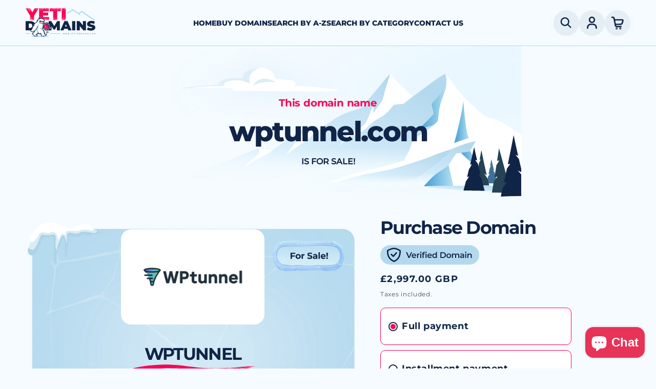

--- FILE ---
content_type: text/html; charset=utf-8
request_url: https://www.yetidomains.com/products/wptunnel-com
body_size: 68352
content:
<!doctype html>
<html class="js" lang="en">
  <head>
    <meta charset="utf-8">
    <meta http-equiv="X-UA-Compatible" content="IE=edge">
    <meta name="viewport" content="width=device-width,initial-scale=1">
    <meta name="theme-color" content="">
    <link rel="canonical" href="https://www.yetidomains.com/products/wptunnel-com"><link rel="icon" type="image/png" href="//www.yetidomains.com/cdn/shop/files/favicon.png?crop=center&height=32&v=1750255915&width=32"><link rel="preconnect" href="https://fonts.shopifycdn.com" crossorigin><title>
      wptunnel.com | Buy Premium .com Domain Name
 &ndash; Yeti Domains LLC</title>

    
      <meta name="description" content="wptunnel.com is a premium, investment‑grade domain name ideal for brands, startups, and businesses looking to establish a strong online presence. This domain offers authority, trust, and high memorability, making it perfect for SEO, marketing, ecommerce, SaaS platforms, apps, and global branding. Secure wptunnel.com instantly—fully digital transfer, no shipping required. Unlock the potential of Wptunnel and build a category‑leading brand with a powerful .com asset.">
    

    

<meta property="og:site_name" content="Yeti Domains LLC">
<meta property="og:url" content="https://www.yetidomains.com/products/wptunnel-com">
<meta property="og:title" content="wptunnel.com | Buy Premium .com Domain Name">
<meta property="og:type" content="product">
<meta property="og:description" content="wptunnel.com is a premium, investment‑grade domain name ideal for brands, startups, and businesses looking to establish a strong online presence. This domain offers authority, trust, and high memorability, making it perfect for SEO, marketing, ecommerce, SaaS platforms, apps, and global branding. Secure wptunnel.com instantly—fully digital transfer, no shipping required. Unlock the potential of Wptunnel and build a category‑leading brand with a powerful .com asset."><meta property="og:image" content="http://www.yetidomains.com/cdn/shop/files/wptunnel.com.webp?v=1764579847">
  <meta property="og:image:secure_url" content="https://www.yetidomains.com/cdn/shop/files/wptunnel.com.webp?v=1764579847">
  <meta property="og:image:width" content="670">
  <meta property="og:image:height" content="446"><meta property="og:price:amount" content="2,997.00">
  <meta property="og:price:currency" content="GBP"><meta name="twitter:site" content="@https://x.com/yetidomains"><meta name="twitter:card" content="summary_large_image">
<meta name="twitter:title" content="wptunnel.com | Buy Premium .com Domain Name">
<meta name="twitter:description" content="wptunnel.com is a premium, investment‑grade domain name ideal for brands, startups, and businesses looking to establish a strong online presence. This domain offers authority, trust, and high memorability, making it perfect for SEO, marketing, ecommerce, SaaS platforms, apps, and global branding. Secure wptunnel.com instantly—fully digital transfer, no shipping required. Unlock the potential of Wptunnel and build a category‑leading brand with a powerful .com asset.">


    <script src="//www.yetidomains.com/cdn/shop/t/3/assets/constants.js?v=132983761750457495441750742526" defer="defer"></script>
    <script src="//www.yetidomains.com/cdn/shop/t/3/assets/pubsub.js?v=25310214064522200911750742526" defer="defer"></script>
    <script src="//www.yetidomains.com/cdn/shop/t/3/assets/global.js?v=184345515105158409801750742526" defer="defer"></script>
    <script src="//www.yetidomains.com/cdn/shop/t/3/assets/details-disclosure.js?v=13653116266235556501750742526" defer="defer"></script>
    <script src="//www.yetidomains.com/cdn/shop/t/3/assets/details-modal.js?v=25581673532751508451750742526" defer="defer"></script>
    <script src="//www.yetidomains.com/cdn/shop/t/3/assets/search-form.js?v=133129549252120666541750742526" defer="defer"></script><script>window.performance && window.performance.mark && window.performance.mark('shopify.content_for_header.start');</script><meta id="shopify-digital-wallet" name="shopify-digital-wallet" content="/94372626814/digital_wallets/dialog">
<meta name="shopify-checkout-api-token" content="3f4cca1f6cdc8e627c886ca642c283bc">
<meta id="in-context-paypal-metadata" data-shop-id="94372626814" data-venmo-supported="false" data-environment="production" data-locale="en_US" data-paypal-v4="true" data-currency="GBP">
<link rel="alternate" type="application/json+oembed" href="https://www.yetidomains.com/products/wptunnel-com.oembed">
<script async="async" src="/checkouts/internal/preloads.js?locale=en-GB"></script>
<link rel="preconnect" href="https://shop.app" crossorigin="anonymous">
<script async="async" src="https://shop.app/checkouts/internal/preloads.js?locale=en-GB&shop_id=94372626814" crossorigin="anonymous"></script>
<script id="apple-pay-shop-capabilities" type="application/json">{"shopId":94372626814,"countryCode":"GB","currencyCode":"GBP","merchantCapabilities":["supports3DS"],"merchantId":"gid:\/\/shopify\/Shop\/94372626814","merchantName":"Yeti Domains LLC","requiredBillingContactFields":["postalAddress","email"],"requiredShippingContactFields":["postalAddress","email"],"shippingType":"shipping","supportedNetworks":["visa","maestro","masterCard","amex","discover","elo"],"total":{"type":"pending","label":"Yeti Domains LLC","amount":"1.00"},"shopifyPaymentsEnabled":true,"supportsSubscriptions":true}</script>
<script id="shopify-features" type="application/json">{"accessToken":"3f4cca1f6cdc8e627c886ca642c283bc","betas":["rich-media-storefront-analytics"],"domain":"www.yetidomains.com","predictiveSearch":true,"shopId":94372626814,"locale":"en"}</script>
<script>var Shopify = Shopify || {};
Shopify.shop = "r3ctik-fw.myshopify.com";
Shopify.locale = "en";
Shopify.currency = {"active":"GBP","rate":"0.750044"};
Shopify.country = "GB";
Shopify.theme = {"name":"Yeti Domains DMD 24-June-2025","id":182872277374,"schema_name":"Dawn","schema_version":"15.3.0","theme_store_id":887,"role":"main"};
Shopify.theme.handle = "null";
Shopify.theme.style = {"id":null,"handle":null};
Shopify.cdnHost = "www.yetidomains.com/cdn";
Shopify.routes = Shopify.routes || {};
Shopify.routes.root = "/";</script>
<script type="module">!function(o){(o.Shopify=o.Shopify||{}).modules=!0}(window);</script>
<script>!function(o){function n(){var o=[];function n(){o.push(Array.prototype.slice.apply(arguments))}return n.q=o,n}var t=o.Shopify=o.Shopify||{};t.loadFeatures=n(),t.autoloadFeatures=n()}(window);</script>
<script>
  window.ShopifyPay = window.ShopifyPay || {};
  window.ShopifyPay.apiHost = "shop.app\/pay";
  window.ShopifyPay.redirectState = null;
</script>
<script id="shop-js-analytics" type="application/json">{"pageType":"product"}</script>
<script defer="defer" async type="module" src="//www.yetidomains.com/cdn/shopifycloud/shop-js/modules/v2/client.init-shop-cart-sync_D0dqhulL.en.esm.js"></script>
<script defer="defer" async type="module" src="//www.yetidomains.com/cdn/shopifycloud/shop-js/modules/v2/chunk.common_CpVO7qML.esm.js"></script>
<script type="module">
  await import("//www.yetidomains.com/cdn/shopifycloud/shop-js/modules/v2/client.init-shop-cart-sync_D0dqhulL.en.esm.js");
await import("//www.yetidomains.com/cdn/shopifycloud/shop-js/modules/v2/chunk.common_CpVO7qML.esm.js");

  window.Shopify.SignInWithShop?.initShopCartSync?.({"fedCMEnabled":true,"windoidEnabled":true});

</script>
<script>
  window.Shopify = window.Shopify || {};
  if (!window.Shopify.featureAssets) window.Shopify.featureAssets = {};
  window.Shopify.featureAssets['shop-js'] = {"shop-cart-sync":["modules/v2/client.shop-cart-sync_D9bwt38V.en.esm.js","modules/v2/chunk.common_CpVO7qML.esm.js"],"init-fed-cm":["modules/v2/client.init-fed-cm_BJ8NPuHe.en.esm.js","modules/v2/chunk.common_CpVO7qML.esm.js"],"init-shop-email-lookup-coordinator":["modules/v2/client.init-shop-email-lookup-coordinator_pVrP2-kG.en.esm.js","modules/v2/chunk.common_CpVO7qML.esm.js"],"shop-cash-offers":["modules/v2/client.shop-cash-offers_CNh7FWN-.en.esm.js","modules/v2/chunk.common_CpVO7qML.esm.js","modules/v2/chunk.modal_DKF6x0Jh.esm.js"],"init-shop-cart-sync":["modules/v2/client.init-shop-cart-sync_D0dqhulL.en.esm.js","modules/v2/chunk.common_CpVO7qML.esm.js"],"init-windoid":["modules/v2/client.init-windoid_DaoAelzT.en.esm.js","modules/v2/chunk.common_CpVO7qML.esm.js"],"shop-toast-manager":["modules/v2/client.shop-toast-manager_1DND8Tac.en.esm.js","modules/v2/chunk.common_CpVO7qML.esm.js"],"pay-button":["modules/v2/client.pay-button_CFeQi1r6.en.esm.js","modules/v2/chunk.common_CpVO7qML.esm.js"],"shop-button":["modules/v2/client.shop-button_Ca94MDdQ.en.esm.js","modules/v2/chunk.common_CpVO7qML.esm.js"],"shop-login-button":["modules/v2/client.shop-login-button_DPYNfp1Z.en.esm.js","modules/v2/chunk.common_CpVO7qML.esm.js","modules/v2/chunk.modal_DKF6x0Jh.esm.js"],"avatar":["modules/v2/client.avatar_BTnouDA3.en.esm.js"],"shop-follow-button":["modules/v2/client.shop-follow-button_BMKh4nJE.en.esm.js","modules/v2/chunk.common_CpVO7qML.esm.js","modules/v2/chunk.modal_DKF6x0Jh.esm.js"],"init-customer-accounts-sign-up":["modules/v2/client.init-customer-accounts-sign-up_CJXi5kRN.en.esm.js","modules/v2/client.shop-login-button_DPYNfp1Z.en.esm.js","modules/v2/chunk.common_CpVO7qML.esm.js","modules/v2/chunk.modal_DKF6x0Jh.esm.js"],"init-shop-for-new-customer-accounts":["modules/v2/client.init-shop-for-new-customer-accounts_BoBxkgWu.en.esm.js","modules/v2/client.shop-login-button_DPYNfp1Z.en.esm.js","modules/v2/chunk.common_CpVO7qML.esm.js","modules/v2/chunk.modal_DKF6x0Jh.esm.js"],"init-customer-accounts":["modules/v2/client.init-customer-accounts_DCuDTzpR.en.esm.js","modules/v2/client.shop-login-button_DPYNfp1Z.en.esm.js","modules/v2/chunk.common_CpVO7qML.esm.js","modules/v2/chunk.modal_DKF6x0Jh.esm.js"],"checkout-modal":["modules/v2/client.checkout-modal_U_3e4VxF.en.esm.js","modules/v2/chunk.common_CpVO7qML.esm.js","modules/v2/chunk.modal_DKF6x0Jh.esm.js"],"lead-capture":["modules/v2/client.lead-capture_DEgn0Z8u.en.esm.js","modules/v2/chunk.common_CpVO7qML.esm.js","modules/v2/chunk.modal_DKF6x0Jh.esm.js"],"shop-login":["modules/v2/client.shop-login_CoM5QKZ_.en.esm.js","modules/v2/chunk.common_CpVO7qML.esm.js","modules/v2/chunk.modal_DKF6x0Jh.esm.js"],"payment-terms":["modules/v2/client.payment-terms_BmrqWn8r.en.esm.js","modules/v2/chunk.common_CpVO7qML.esm.js","modules/v2/chunk.modal_DKF6x0Jh.esm.js"]};
</script>
<script>(function() {
  var isLoaded = false;
  function asyncLoad() {
    if (isLoaded) return;
    isLoaded = true;
    var urls = ["https:\/\/searchanise-ef84.kxcdn.com\/widgets\/shopify\/init.js?a=9g4R0j3d7M\u0026shop=r3ctik-fw.myshopify.com"];
    for (var i = 0; i < urls.length; i++) {
      var s = document.createElement('script');
      s.type = 'text/javascript';
      s.async = true;
      s.src = urls[i];
      var x = document.getElementsByTagName('script')[0];
      x.parentNode.insertBefore(s, x);
    }
  };
  if(window.attachEvent) {
    window.attachEvent('onload', asyncLoad);
  } else {
    window.addEventListener('load', asyncLoad, false);
  }
})();</script>
<script id="__st">var __st={"a":94372626814,"offset":0,"reqid":"e16c312f-4ace-4213-b539-3a18300fd474-1765013849","pageurl":"www.yetidomains.com\/products\/wptunnel-com","u":"dd5a22db6ed2","p":"product","rtyp":"product","rid":15598042743166};</script>
<script>window.ShopifyPaypalV4VisibilityTracking = true;</script>
<script id="captcha-bootstrap">!function(){'use strict';const t='contact',e='account',n='new_comment',o=[[t,t],['blogs',n],['comments',n],[t,'customer']],c=[[e,'customer_login'],[e,'guest_login'],[e,'recover_customer_password'],[e,'create_customer']],r=t=>t.map((([t,e])=>`form[action*='/${t}']:not([data-nocaptcha='true']) input[name='form_type'][value='${e}']`)).join(','),a=t=>()=>t?[...document.querySelectorAll(t)].map((t=>t.form)):[];function s(){const t=[...o],e=r(t);return a(e)}const i='password',u='form_key',d=['recaptcha-v3-token','g-recaptcha-response','h-captcha-response',i],f=()=>{try{return window.sessionStorage}catch{return}},m='__shopify_v',_=t=>t.elements[u];function p(t,e,n=!1){try{const o=window.sessionStorage,c=JSON.parse(o.getItem(e)),{data:r}=function(t){const{data:e,action:n}=t;return t[m]||n?{data:e,action:n}:{data:t,action:n}}(c);for(const[e,n]of Object.entries(r))t.elements[e]&&(t.elements[e].value=n);n&&o.removeItem(e)}catch(o){console.error('form repopulation failed',{error:o})}}const l='form_type',E='cptcha';function T(t){t.dataset[E]=!0}const w=window,h=w.document,L='Shopify',v='ce_forms',y='captcha';let A=!1;((t,e)=>{const n=(g='f06e6c50-85a8-45c8-87d0-21a2b65856fe',I='https://cdn.shopify.com/shopifycloud/storefront-forms-hcaptcha/ce_storefront_forms_captcha_hcaptcha.v1.5.2.iife.js',D={infoText:'Protected by hCaptcha',privacyText:'Privacy',termsText:'Terms'},(t,e,n)=>{const o=w[L][v],c=o.bindForm;if(c)return c(t,g,e,D).then(n);var r;o.q.push([[t,g,e,D],n]),r=I,A||(h.body.append(Object.assign(h.createElement('script'),{id:'captcha-provider',async:!0,src:r})),A=!0)});var g,I,D;w[L]=w[L]||{},w[L][v]=w[L][v]||{},w[L][v].q=[],w[L][y]=w[L][y]||{},w[L][y].protect=function(t,e){n(t,void 0,e),T(t)},Object.freeze(w[L][y]),function(t,e,n,w,h,L){const[v,y,A,g]=function(t,e,n){const i=e?o:[],u=t?c:[],d=[...i,...u],f=r(d),m=r(i),_=r(d.filter((([t,e])=>n.includes(e))));return[a(f),a(m),a(_),s()]}(w,h,L),I=t=>{const e=t.target;return e instanceof HTMLFormElement?e:e&&e.form},D=t=>v().includes(t);t.addEventListener('submit',(t=>{const e=I(t);if(!e)return;const n=D(e)&&!e.dataset.hcaptchaBound&&!e.dataset.recaptchaBound,o=_(e),c=g().includes(e)&&(!o||!o.value);(n||c)&&t.preventDefault(),c&&!n&&(function(t){try{if(!f())return;!function(t){const e=f();if(!e)return;const n=_(t);if(!n)return;const o=n.value;o&&e.removeItem(o)}(t);const e=Array.from(Array(32),(()=>Math.random().toString(36)[2])).join('');!function(t,e){_(t)||t.append(Object.assign(document.createElement('input'),{type:'hidden',name:u})),t.elements[u].value=e}(t,e),function(t,e){const n=f();if(!n)return;const o=[...t.querySelectorAll(`input[type='${i}']`)].map((({name:t})=>t)),c=[...d,...o],r={};for(const[a,s]of new FormData(t).entries())c.includes(a)||(r[a]=s);n.setItem(e,JSON.stringify({[m]:1,action:t.action,data:r}))}(t,e)}catch(e){console.error('failed to persist form',e)}}(e),e.submit())}));const S=(t,e)=>{t&&!t.dataset[E]&&(n(t,e.some((e=>e===t))),T(t))};for(const o of['focusin','change'])t.addEventListener(o,(t=>{const e=I(t);D(e)&&S(e,y())}));const B=e.get('form_key'),M=e.get(l),P=B&&M;t.addEventListener('DOMContentLoaded',(()=>{const t=y();if(P)for(const e of t)e.elements[l].value===M&&p(e,B);[...new Set([...A(),...v().filter((t=>'true'===t.dataset.shopifyCaptcha))])].forEach((e=>S(e,t)))}))}(h,new URLSearchParams(w.location.search),n,t,e,['guest_login'])})(!0,!0)}();</script>
<script integrity="sha256-52AcMU7V7pcBOXWImdc/TAGTFKeNjmkeM1Pvks/DTgc=" data-source-attribution="shopify.loadfeatures" defer="defer" src="//www.yetidomains.com/cdn/shopifycloud/storefront/assets/storefront/load_feature-81c60534.js" crossorigin="anonymous"></script>
<script crossorigin="anonymous" defer="defer" src="//www.yetidomains.com/cdn/shopifycloud/storefront/assets/shopify_pay/storefront-65b4c6d7.js?v=20250812"></script>
<script data-source-attribution="shopify.dynamic_checkout.dynamic.init">var Shopify=Shopify||{};Shopify.PaymentButton=Shopify.PaymentButton||{isStorefrontPortableWallets:!0,init:function(){window.Shopify.PaymentButton.init=function(){};var t=document.createElement("script");t.src="https://www.yetidomains.com/cdn/shopifycloud/portable-wallets/latest/portable-wallets.en.js",t.type="module",document.head.appendChild(t)}};
</script>
<script data-source-attribution="shopify.dynamic_checkout.buyer_consent">
  function portableWalletsHideBuyerConsent(e){var t=document.getElementById("shopify-buyer-consent"),n=document.getElementById("shopify-subscription-policy-button");t&&n&&(t.classList.add("hidden"),t.setAttribute("aria-hidden","true"),n.removeEventListener("click",e))}function portableWalletsShowBuyerConsent(e){var t=document.getElementById("shopify-buyer-consent"),n=document.getElementById("shopify-subscription-policy-button");t&&n&&(t.classList.remove("hidden"),t.removeAttribute("aria-hidden"),n.addEventListener("click",e))}window.Shopify?.PaymentButton&&(window.Shopify.PaymentButton.hideBuyerConsent=portableWalletsHideBuyerConsent,window.Shopify.PaymentButton.showBuyerConsent=portableWalletsShowBuyerConsent);
</script>
<script data-source-attribution="shopify.dynamic_checkout.cart.bootstrap">document.addEventListener("DOMContentLoaded",(function(){function t(){return document.querySelector("shopify-accelerated-checkout-cart, shopify-accelerated-checkout")}if(t())Shopify.PaymentButton.init();else{new MutationObserver((function(e,n){t()&&(Shopify.PaymentButton.init(),n.disconnect())})).observe(document.body,{childList:!0,subtree:!0})}}));
</script>
<script id='scb4127' type='text/javascript' async='' src='https://www.yetidomains.com/cdn/shopifycloud/privacy-banner/storefront-banner.js'></script><link id="shopify-accelerated-checkout-styles" rel="stylesheet" media="screen" href="https://www.yetidomains.com/cdn/shopifycloud/portable-wallets/latest/accelerated-checkout-backwards-compat.css" crossorigin="anonymous">
<style id="shopify-accelerated-checkout-cart">
        #shopify-buyer-consent {
  margin-top: 1em;
  display: inline-block;
  width: 100%;
}

#shopify-buyer-consent.hidden {
  display: none;
}

#shopify-subscription-policy-button {
  background: none;
  border: none;
  padding: 0;
  text-decoration: underline;
  font-size: inherit;
  cursor: pointer;
}

#shopify-subscription-policy-button::before {
  box-shadow: none;
}

      </style>
<script id="sections-script" data-sections="header" defer="defer" src="//www.yetidomains.com/cdn/shop/t/3/compiled_assets/scripts.js?19024"></script>
<script>window.performance && window.performance.mark && window.performance.mark('shopify.content_for_header.end');</script>


    <style data-shopify>
      @font-face {
  font-family: Montserrat;
  font-weight: 400;
  font-style: normal;
  font-display: swap;
  src: url("//www.yetidomains.com/cdn/fonts/montserrat/montserrat_n4.81949fa0ac9fd2021e16436151e8eaa539321637.woff2") format("woff2"),
       url("//www.yetidomains.com/cdn/fonts/montserrat/montserrat_n4.a6c632ca7b62da89c3594789ba828388aac693fe.woff") format("woff");
}

      @font-face {
  font-family: Montserrat;
  font-weight: 700;
  font-style: normal;
  font-display: swap;
  src: url("//www.yetidomains.com/cdn/fonts/montserrat/montserrat_n7.3c434e22befd5c18a6b4afadb1e3d77c128c7939.woff2") format("woff2"),
       url("//www.yetidomains.com/cdn/fonts/montserrat/montserrat_n7.5d9fa6e2cae713c8fb539a9876489d86207fe957.woff") format("woff");
}

      @font-face {
  font-family: Montserrat;
  font-weight: 400;
  font-style: italic;
  font-display: swap;
  src: url("//www.yetidomains.com/cdn/fonts/montserrat/montserrat_i4.5a4ea298b4789e064f62a29aafc18d41f09ae59b.woff2") format("woff2"),
       url("//www.yetidomains.com/cdn/fonts/montserrat/montserrat_i4.072b5869c5e0ed5b9d2021e4c2af132e16681ad2.woff") format("woff");
}

      @font-face {
  font-family: Montserrat;
  font-weight: 700;
  font-style: italic;
  font-display: swap;
  src: url("//www.yetidomains.com/cdn/fonts/montserrat/montserrat_i7.a0d4a463df4f146567d871890ffb3c80408e7732.woff2") format("woff2"),
       url("//www.yetidomains.com/cdn/fonts/montserrat/montserrat_i7.f6ec9f2a0681acc6f8152c40921d2a4d2e1a2c78.woff") format("woff");
}

      @font-face {
  font-family: Montserrat;
  font-weight: 800;
  font-style: normal;
  font-display: swap;
  src: url("//www.yetidomains.com/cdn/fonts/montserrat/montserrat_n8.853056e398b4dadf6838423edb7abaa02f651554.woff2") format("woff2"),
       url("//www.yetidomains.com/cdn/fonts/montserrat/montserrat_n8.9201aba6104751e1b3e48577a5a739fc14862200.woff") format("woff");
}


      
        :root,
        .color-scheme-1 {
          --color-background: 245,251,255;
        
          --gradient-background: #f5fbff;
        

        

        --color-foreground: 18,18,18;
        --color-background-contrast: 118,200,255;
        --color-shadow: 18,18,18;
        --color-button: 18,18,18;
        --color-button-text: 255,255,255;
        --color-secondary-button: 245,251,255;
        --color-secondary-button-text: 18,18,18;
        --color-link: 18,18,18;
        --color-badge-foreground: 18,18,18;
        --color-badge-background: 245,251,255;
        --color-badge-border: 18,18,18;
        --payment-terms-background-color: rgb(245 251 255);
      }
      
        
        .color-scheme-2 {
          --color-background: 243,243,243;
        
          --gradient-background: #f3f3f3;
        

        

        --color-foreground: 18,18,18;
        --color-background-contrast: 179,179,179;
        --color-shadow: 18,18,18;
        --color-button: 18,18,18;
        --color-button-text: 243,243,243;
        --color-secondary-button: 243,243,243;
        --color-secondary-button-text: 18,18,18;
        --color-link: 18,18,18;
        --color-badge-foreground: 18,18,18;
        --color-badge-background: 243,243,243;
        --color-badge-border: 18,18,18;
        --payment-terms-background-color: rgb(243 243 243);
      }
      
        
        .color-scheme-3 {
          --color-background: 36,40,51;
        
          --gradient-background: #242833;
        

        

        --color-foreground: 255,255,255;
        --color-background-contrast: 47,52,66;
        --color-shadow: 18,18,18;
        --color-button: 255,255,255;
        --color-button-text: 0,0,0;
        --color-secondary-button: 36,40,51;
        --color-secondary-button-text: 255,255,255;
        --color-link: 255,255,255;
        --color-badge-foreground: 255,255,255;
        --color-badge-background: 36,40,51;
        --color-badge-border: 255,255,255;
        --payment-terms-background-color: rgb(36 40 51);
      }
      
        
        .color-scheme-4 {
          --color-background: 18,18,18;
        
          --gradient-background: #121212;
        

        

        --color-foreground: 255,255,255;
        --color-background-contrast: 146,146,146;
        --color-shadow: 18,18,18;
        --color-button: 255,255,255;
        --color-button-text: 18,18,18;
        --color-secondary-button: 18,18,18;
        --color-secondary-button-text: 255,255,255;
        --color-link: 255,255,255;
        --color-badge-foreground: 255,255,255;
        --color-badge-background: 18,18,18;
        --color-badge-border: 255,255,255;
        --payment-terms-background-color: rgb(18 18 18);
      }
      
        
        .color-scheme-5 {
          --color-background: 51,79,180;
        
          --gradient-background: #334fb4;
        

        

        --color-foreground: 255,255,255;
        --color-background-contrast: 23,35,81;
        --color-shadow: 18,18,18;
        --color-button: 255,255,255;
        --color-button-text: 51,79,180;
        --color-secondary-button: 51,79,180;
        --color-secondary-button-text: 255,255,255;
        --color-link: 255,255,255;
        --color-badge-foreground: 255,255,255;
        --color-badge-background: 51,79,180;
        --color-badge-border: 255,255,255;
        --payment-terms-background-color: rgb(51 79 180);
      }
      
        
        .color-scheme-d5a25fbe-01cf-40a6-ba05-88b7b2014b9c {
          --color-background: 255,255,255;
        
          --gradient-background: #ffffff;
        

        

        --color-foreground: 18,18,18;
        --color-background-contrast: 191,191,191;
        --color-shadow: 18,18,18;
        --color-button: 18,18,18;
        --color-button-text: 255,255,255;
        --color-secondary-button: 255,255,255;
        --color-secondary-button-text: 18,18,18;
        --color-link: 18,18,18;
        --color-badge-foreground: 18,18,18;
        --color-badge-background: 255,255,255;
        --color-badge-border: 18,18,18;
        --payment-terms-background-color: rgb(255 255 255);
      }
      
        
        .color-scheme-f75d4740-8622-4ed3-b614-54201d075e29 {
          --color-background: 231,244,252;
        
          --gradient-background: #e7f4fc;
        

        

        --color-foreground: 18,18,18;
        --color-background-contrast: 118,192,238;
        --color-shadow: 18,18,18;
        --color-button: 18,18,18;
        --color-button-text: 255,255,255;
        --color-secondary-button: 231,244,252;
        --color-secondary-button-text: 18,18,18;
        --color-link: 18,18,18;
        --color-badge-foreground: 18,18,18;
        --color-badge-background: 231,244,252;
        --color-badge-border: 18,18,18;
        --payment-terms-background-color: rgb(231 244 252);
      }
      

      body, .color-scheme-1, .color-scheme-2, .color-scheme-3, .color-scheme-4, .color-scheme-5, .color-scheme-d5a25fbe-01cf-40a6-ba05-88b7b2014b9c, .color-scheme-f75d4740-8622-4ed3-b614-54201d075e29 {
        color: rgba(var(--color-foreground), 0.75);
        background-color: rgb(var(--color-background));
      }

      :root {
        --font-body-family: Montserrat, sans-serif;
        --font-body-style: normal;
        --font-body-weight: 400;
        --font-body-weight-bold: 700;

        --font-heading-family: Montserrat, sans-serif;
        --font-heading-style: normal;
        --font-heading-weight: 800;

        --font-body-scale: 1.0;
        --font-heading-scale: 1.05;

        --media-padding: px;
        --media-border-opacity: 0.05;
        --media-border-width: 1px;
        --media-radius: 0px;
        --media-shadow-opacity: 0.0;
        --media-shadow-horizontal-offset: 0px;
        --media-shadow-vertical-offset: 4px;
        --media-shadow-blur-radius: 5px;
        --media-shadow-visible: 0;

        --page-width: 186rem;
        --page-width-margin: 0rem;

        --product-card-image-padding: 0.0rem;
        --product-card-corner-radius: 0.0rem;
        --product-card-text-alignment: left;
        --product-card-border-width: 0.0rem;
        --product-card-border-opacity: 0.1;
        --product-card-shadow-opacity: 0.0;
        --product-card-shadow-visible: 0;
        --product-card-shadow-horizontal-offset: 0.0rem;
        --product-card-shadow-vertical-offset: 0.4rem;
        --product-card-shadow-blur-radius: 0.5rem;

        --collection-card-image-padding: 0.0rem;
        --collection-card-corner-radius: 0.0rem;
        --collection-card-text-alignment: left;
        --collection-card-border-width: 0.0rem;
        --collection-card-border-opacity: 0.1;
        --collection-card-shadow-opacity: 0.0;
        --collection-card-shadow-visible: 0;
        --collection-card-shadow-horizontal-offset: 0.0rem;
        --collection-card-shadow-vertical-offset: 0.4rem;
        --collection-card-shadow-blur-radius: 0.5rem;

        --blog-card-image-padding: 0.0rem;
        --blog-card-corner-radius: 0.0rem;
        --blog-card-text-alignment: left;
        --blog-card-border-width: 0.0rem;
        --blog-card-border-opacity: 0.1;
        --blog-card-shadow-opacity: 0.0;
        --blog-card-shadow-visible: 0;
        --blog-card-shadow-horizontal-offset: 0.0rem;
        --blog-card-shadow-vertical-offset: 0.4rem;
        --blog-card-shadow-blur-radius: 0.5rem;

        --badge-corner-radius: 4.0rem;

        --popup-border-width: 1px;
        --popup-border-opacity: 0.1;
        --popup-corner-radius: 0px;
        --popup-shadow-opacity: 0.05;
        --popup-shadow-horizontal-offset: 0px;
        --popup-shadow-vertical-offset: 4px;
        --popup-shadow-blur-radius: 5px;

        --drawer-border-width: 1px;
        --drawer-border-opacity: 0.1;
        --drawer-shadow-opacity: 0.0;
        --drawer-shadow-horizontal-offset: 0px;
        --drawer-shadow-vertical-offset: 4px;
        --drawer-shadow-blur-radius: 5px;

        --spacing-sections-desktop: 0px;
        --spacing-sections-mobile: 0px;

        --grid-desktop-vertical-spacing: 8px;
        --grid-desktop-horizontal-spacing: 8px;
        --grid-mobile-vertical-spacing: 4px;
        --grid-mobile-horizontal-spacing: 4px;

        --text-boxes-border-opacity: 0.1;
        --text-boxes-border-width: 0px;
        --text-boxes-radius: 0px;
        --text-boxes-shadow-opacity: 0.0;
        --text-boxes-shadow-visible: 0;
        --text-boxes-shadow-horizontal-offset: 0px;
        --text-boxes-shadow-vertical-offset: 4px;
        --text-boxes-shadow-blur-radius: 5px;

        --buttons-radius: 0px;
        --buttons-radius-outset: 0px;
        --buttons-border-width: 1px;
        --buttons-border-opacity: 1.0;
        --buttons-shadow-opacity: 0.0;
        --buttons-shadow-visible: 0;
        --buttons-shadow-horizontal-offset: 0px;
        --buttons-shadow-vertical-offset: 4px;
        --buttons-shadow-blur-radius: 5px;
        --buttons-border-offset: 0px;

        --inputs-radius: 0px;
        --inputs-border-width: 1px;
        --inputs-border-opacity: 0.55;
        --inputs-shadow-opacity: 0.0;
        --inputs-shadow-horizontal-offset: 0px;
        --inputs-margin-offset: 0px;
        --inputs-shadow-vertical-offset: 4px;
        --inputs-shadow-blur-radius: 5px;
        --inputs-radius-outset: 0px;

        --variant-pills-radius: 40px;
        --variant-pills-border-width: 1px;
        --variant-pills-border-opacity: 0.55;
        --variant-pills-shadow-opacity: 0.0;
        --variant-pills-shadow-horizontal-offset: 0px;
        --variant-pills-shadow-vertical-offset: 4px;
        --variant-pills-shadow-blur-radius: 5px;
      }

      *,
      *::before,
      *::after {
        box-sizing: inherit;
      }

      html {
        box-sizing: border-box;
        font-size: calc(var(--font-body-scale) * 62.5%);
        height: 100%;
      }

      body {
        display: grid;
        grid-template-rows: auto auto 1fr auto;
        grid-template-columns: 100%;
        min-height: 100%;
        margin: 0;
        font-size: 1.5rem;
        letter-spacing: 0.06rem;
        line-height: calc(1 + 0.8 / var(--font-body-scale));
        font-family: var(--font-body-family);
        font-style: var(--font-body-style);
        font-weight: var(--font-body-weight);
      }

      @media screen and (min-width: 750px) {
        body {
          font-size: 1.6rem;
        }
      }
    </style>

    <link href="//www.yetidomains.com/cdn/shop/t/3/assets/base.css?v=114156438497943603611764064735" rel="stylesheet" type="text/css" media="all" />
    <link rel="stylesheet" href="//www.yetidomains.com/cdn/shop/t/3/assets/component-cart-items.css?v=123238115697927560811750742526" media="print" onload="this.media='all'"><link href="//www.yetidomains.com/cdn/shop/t/3/assets/swiper-bundle.min.css?v=81407402125862753301750744117" rel="stylesheet" type="text/css" media="all" />
    <link href="//www.yetidomains.com/cdn/shop/t/3/assets/generic-style.css?v=19382453388770033691764841005" rel="stylesheet" type="text/css" media="all" />
    <link href="//www.yetidomains.com/cdn/shop/t/3/assets/responsive-style.css?v=81328075730379233281764842784" rel="stylesheet" type="text/css" media="all" />

      <link rel="preload" as="font" href="//www.yetidomains.com/cdn/fonts/montserrat/montserrat_n4.81949fa0ac9fd2021e16436151e8eaa539321637.woff2" type="font/woff2" crossorigin>
      

      <link rel="preload" as="font" href="//www.yetidomains.com/cdn/fonts/montserrat/montserrat_n8.853056e398b4dadf6838423edb7abaa02f651554.woff2" type="font/woff2" crossorigin>
      
<link href="//www.yetidomains.com/cdn/shop/t/3/assets/component-localization-form.css?v=170315343355214948141750742526" rel="stylesheet" type="text/css" media="all" />
      <script src="//www.yetidomains.com/cdn/shop/t/3/assets/localization-form.js?v=144176611646395275351750742526" defer="defer"></script><link
        rel="stylesheet"
        href="//www.yetidomains.com/cdn/shop/t/3/assets/component-predictive-search.css?v=95795733860382814911750758247"
        media="print"
        onload="this.media='all'"
      ><script>
      if (Shopify.designMode) {
        document.documentElement.classList.add('shopify-design-mode');
      }
    </script>
      <script src="//www.yetidomains.com/cdn/shop/t/3/assets/jquery.min.js?v=158417595810649192771750744482" type="text/javascript"></script>
      <script src="//www.yetidomains.com/cdn/shop/t/3/assets/swiper.js?v=150735862622505709371750744526" type="text/javascript"></script>
      <script src="//www.yetidomains.com/cdn/shop/t/3/assets/custom-script.js?v=19934984172055672381752062791" type="text/javascript"></script>
  

      <script src="//searchanise-ef84.kxcdn.com/widgets/shopify/init.js?a=9g4R0j3d7M"></script>

    <!-- BEGIN app block: shopify://apps/searchanise-search-filter/blocks/app-embed/d8f24ada-02b1-458a-bbeb-5bf16d5c921e -->
<!-- END app block --><script src="https://cdn.shopify.com/extensions/019aa1c0-00f0-76ef-9849-4a8b12c694ce/make-an-offer-63/assets/magical-make-an-offer.js" type="text/javascript" defer="defer"></script>
<link href="https://cdn.shopify.com/extensions/019aa1c0-00f0-76ef-9849-4a8b12c694ce/make-an-offer-63/assets/magical-make-an-offer.css" rel="stylesheet" type="text/css" media="all">
<script src="https://cdn.shopify.com/extensions/019ade25-628d-72a3-afdc-4bdfaf6cce07/searchanise-shopify-cli-14/assets/disable-app.js" type="text/javascript" defer="defer"></script>
<script src="https://cdn.shopify.com/extensions/7bc9bb47-adfa-4267-963e-cadee5096caf/inbox-1252/assets/inbox-chat-loader.js" type="text/javascript" defer="defer"></script>
<link href="https://monorail-edge.shopifysvc.com" rel="dns-prefetch">
<script>(function(){if ("sendBeacon" in navigator && "performance" in window) {try {var session_token_from_headers = performance.getEntriesByType('navigation')[0].serverTiming.find(x => x.name == '_s').description;} catch {var session_token_from_headers = undefined;}var session_cookie_matches = document.cookie.match(/_shopify_s=([^;]*)/);var session_token_from_cookie = session_cookie_matches && session_cookie_matches.length === 2 ? session_cookie_matches[1] : "";var session_token = session_token_from_headers || session_token_from_cookie || "";function handle_abandonment_event(e) {var entries = performance.getEntries().filter(function(entry) {return /monorail-edge.shopifysvc.com/.test(entry.name);});if (!window.abandonment_tracked && entries.length === 0) {window.abandonment_tracked = true;var currentMs = Date.now();var navigation_start = performance.timing.navigationStart;var payload = {shop_id: 94372626814,url: window.location.href,navigation_start,duration: currentMs - navigation_start,session_token,page_type: "product"};window.navigator.sendBeacon("https://monorail-edge.shopifysvc.com/v1/produce", JSON.stringify({schema_id: "online_store_buyer_site_abandonment/1.1",payload: payload,metadata: {event_created_at_ms: currentMs,event_sent_at_ms: currentMs}}));}}window.addEventListener('pagehide', handle_abandonment_event);}}());</script>
<script id="web-pixels-manager-setup">(function e(e,d,r,n,o){if(void 0===o&&(o={}),!Boolean(null===(a=null===(i=window.Shopify)||void 0===i?void 0:i.analytics)||void 0===a?void 0:a.replayQueue)){var i,a;window.Shopify=window.Shopify||{};var t=window.Shopify;t.analytics=t.analytics||{};var s=t.analytics;s.replayQueue=[],s.publish=function(e,d,r){return s.replayQueue.push([e,d,r]),!0};try{self.performance.mark("wpm:start")}catch(e){}var l=function(){var e={modern:/Edge?\/(1{2}[4-9]|1[2-9]\d|[2-9]\d{2}|\d{4,})\.\d+(\.\d+|)|Firefox\/(1{2}[4-9]|1[2-9]\d|[2-9]\d{2}|\d{4,})\.\d+(\.\d+|)|Chrom(ium|e)\/(9{2}|\d{3,})\.\d+(\.\d+|)|(Maci|X1{2}).+ Version\/(15\.\d+|(1[6-9]|[2-9]\d|\d{3,})\.\d+)([,.]\d+|)( \(\w+\)|)( Mobile\/\w+|) Safari\/|Chrome.+OPR\/(9{2}|\d{3,})\.\d+\.\d+|(CPU[ +]OS|iPhone[ +]OS|CPU[ +]iPhone|CPU IPhone OS|CPU iPad OS)[ +]+(15[._]\d+|(1[6-9]|[2-9]\d|\d{3,})[._]\d+)([._]\d+|)|Android:?[ /-](13[3-9]|1[4-9]\d|[2-9]\d{2}|\d{4,})(\.\d+|)(\.\d+|)|Android.+Firefox\/(13[5-9]|1[4-9]\d|[2-9]\d{2}|\d{4,})\.\d+(\.\d+|)|Android.+Chrom(ium|e)\/(13[3-9]|1[4-9]\d|[2-9]\d{2}|\d{4,})\.\d+(\.\d+|)|SamsungBrowser\/([2-9]\d|\d{3,})\.\d+/,legacy:/Edge?\/(1[6-9]|[2-9]\d|\d{3,})\.\d+(\.\d+|)|Firefox\/(5[4-9]|[6-9]\d|\d{3,})\.\d+(\.\d+|)|Chrom(ium|e)\/(5[1-9]|[6-9]\d|\d{3,})\.\d+(\.\d+|)([\d.]+$|.*Safari\/(?![\d.]+ Edge\/[\d.]+$))|(Maci|X1{2}).+ Version\/(10\.\d+|(1[1-9]|[2-9]\d|\d{3,})\.\d+)([,.]\d+|)( \(\w+\)|)( Mobile\/\w+|) Safari\/|Chrome.+OPR\/(3[89]|[4-9]\d|\d{3,})\.\d+\.\d+|(CPU[ +]OS|iPhone[ +]OS|CPU[ +]iPhone|CPU IPhone OS|CPU iPad OS)[ +]+(10[._]\d+|(1[1-9]|[2-9]\d|\d{3,})[._]\d+)([._]\d+|)|Android:?[ /-](13[3-9]|1[4-9]\d|[2-9]\d{2}|\d{4,})(\.\d+|)(\.\d+|)|Mobile Safari.+OPR\/([89]\d|\d{3,})\.\d+\.\d+|Android.+Firefox\/(13[5-9]|1[4-9]\d|[2-9]\d{2}|\d{4,})\.\d+(\.\d+|)|Android.+Chrom(ium|e)\/(13[3-9]|1[4-9]\d|[2-9]\d{2}|\d{4,})\.\d+(\.\d+|)|Android.+(UC? ?Browser|UCWEB|U3)[ /]?(15\.([5-9]|\d{2,})|(1[6-9]|[2-9]\d|\d{3,})\.\d+)\.\d+|SamsungBrowser\/(5\.\d+|([6-9]|\d{2,})\.\d+)|Android.+MQ{2}Browser\/(14(\.(9|\d{2,})|)|(1[5-9]|[2-9]\d|\d{3,})(\.\d+|))(\.\d+|)|K[Aa][Ii]OS\/(3\.\d+|([4-9]|\d{2,})\.\d+)(\.\d+|)/},d=e.modern,r=e.legacy,n=navigator.userAgent;return n.match(d)?"modern":n.match(r)?"legacy":"unknown"}(),u="modern"===l?"modern":"legacy",c=(null!=n?n:{modern:"",legacy:""})[u],f=function(e){return[e.baseUrl,"/wpm","/b",e.hashVersion,"modern"===e.buildTarget?"m":"l",".js"].join("")}({baseUrl:d,hashVersion:r,buildTarget:u}),m=function(e){var d=e.version,r=e.bundleTarget,n=e.surface,o=e.pageUrl,i=e.monorailEndpoint;return{emit:function(e){var a=e.status,t=e.errorMsg,s=(new Date).getTime(),l=JSON.stringify({metadata:{event_sent_at_ms:s},events:[{schema_id:"web_pixels_manager_load/3.1",payload:{version:d,bundle_target:r,page_url:o,status:a,surface:n,error_msg:t},metadata:{event_created_at_ms:s}}]});if(!i)return console&&console.warn&&console.warn("[Web Pixels Manager] No Monorail endpoint provided, skipping logging."),!1;try{return self.navigator.sendBeacon.bind(self.navigator)(i,l)}catch(e){}var u=new XMLHttpRequest;try{return u.open("POST",i,!0),u.setRequestHeader("Content-Type","text/plain"),u.send(l),!0}catch(e){return console&&console.warn&&console.warn("[Web Pixels Manager] Got an unhandled error while logging to Monorail."),!1}}}}({version:r,bundleTarget:l,surface:e.surface,pageUrl:self.location.href,monorailEndpoint:e.monorailEndpoint});try{o.browserTarget=l,function(e){var d=e.src,r=e.async,n=void 0===r||r,o=e.onload,i=e.onerror,a=e.sri,t=e.scriptDataAttributes,s=void 0===t?{}:t,l=document.createElement("script"),u=document.querySelector("head"),c=document.querySelector("body");if(l.async=n,l.src=d,a&&(l.integrity=a,l.crossOrigin="anonymous"),s)for(var f in s)if(Object.prototype.hasOwnProperty.call(s,f))try{l.dataset[f]=s[f]}catch(e){}if(o&&l.addEventListener("load",o),i&&l.addEventListener("error",i),u)u.appendChild(l);else{if(!c)throw new Error("Did not find a head or body element to append the script");c.appendChild(l)}}({src:f,async:!0,onload:function(){if(!function(){var e,d;return Boolean(null===(d=null===(e=window.Shopify)||void 0===e?void 0:e.analytics)||void 0===d?void 0:d.initialized)}()){var d=window.webPixelsManager.init(e)||void 0;if(d){var r=window.Shopify.analytics;r.replayQueue.forEach((function(e){var r=e[0],n=e[1],o=e[2];d.publishCustomEvent(r,n,o)})),r.replayQueue=[],r.publish=d.publishCustomEvent,r.visitor=d.visitor,r.initialized=!0}}},onerror:function(){return m.emit({status:"failed",errorMsg:"".concat(f," has failed to load")})},sri:function(e){var d=/^sha384-[A-Za-z0-9+/=]+$/;return"string"==typeof e&&d.test(e)}(c)?c:"",scriptDataAttributes:o}),m.emit({status:"loading"})}catch(e){m.emit({status:"failed",errorMsg:(null==e?void 0:e.message)||"Unknown error"})}}})({shopId: 94372626814,storefrontBaseUrl: "https://www.yetidomains.com",extensionsBaseUrl: "https://extensions.shopifycdn.com/cdn/shopifycloud/web-pixels-manager",monorailEndpoint: "https://monorail-edge.shopifysvc.com/unstable/produce_batch",surface: "storefront-renderer",enabledBetaFlags: ["2dca8a86"],webPixelsConfigList: [{"id":"2872639870","configuration":"{\"apiKey\":\"9g4R0j3d7M\", \"host\":\"searchserverapi1.com\"}","eventPayloadVersion":"v1","runtimeContext":"STRICT","scriptVersion":"5559ea45e47b67d15b30b79e7c6719da","type":"APP","apiClientId":578825,"privacyPurposes":["ANALYTICS"],"dataSharingAdjustments":{"protectedCustomerApprovalScopes":["read_customer_personal_data"]}},{"id":"shopify-app-pixel","configuration":"{}","eventPayloadVersion":"v1","runtimeContext":"STRICT","scriptVersion":"0450","apiClientId":"shopify-pixel","type":"APP","privacyPurposes":["ANALYTICS","MARKETING"]},{"id":"shopify-custom-pixel","eventPayloadVersion":"v1","runtimeContext":"LAX","scriptVersion":"0450","apiClientId":"shopify-pixel","type":"CUSTOM","privacyPurposes":["ANALYTICS","MARKETING"]}],isMerchantRequest: false,initData: {"shop":{"name":"Yeti Domains LLC","paymentSettings":{"currencyCode":"USD"},"myshopifyDomain":"r3ctik-fw.myshopify.com","countryCode":"GB","storefrontUrl":"https:\/\/www.yetidomains.com"},"customer":null,"cart":null,"checkout":null,"productVariants":[{"price":{"amount":2997.0,"currencyCode":"GBP"},"product":{"title":"wptunnel.com","vendor":"YetiDomains","id":"15598042743166","untranslatedTitle":"wptunnel.com","url":"\/products\/wptunnel-com","type":"Domain Name"},"id":"56675256107390","image":{"src":"\/\/www.yetidomains.com\/cdn\/shop\/files\/wptunnel.com.webp?v=1764579847"},"sku":null,"title":"wptunnel-com","untranslatedTitle":"wptunnel-com"}],"purchasingCompany":null},},"https://www.yetidomains.com/cdn","ae1676cfwd2530674p4253c800m34e853cb",{"modern":"","legacy":""},{"shopId":"94372626814","storefrontBaseUrl":"https:\/\/www.yetidomains.com","extensionBaseUrl":"https:\/\/extensions.shopifycdn.com\/cdn\/shopifycloud\/web-pixels-manager","surface":"storefront-renderer","enabledBetaFlags":"[\"2dca8a86\"]","isMerchantRequest":"false","hashVersion":"ae1676cfwd2530674p4253c800m34e853cb","publish":"custom","events":"[[\"page_viewed\",{}],[\"product_viewed\",{\"productVariant\":{\"price\":{\"amount\":2997.0,\"currencyCode\":\"GBP\"},\"product\":{\"title\":\"wptunnel.com\",\"vendor\":\"YetiDomains\",\"id\":\"15598042743166\",\"untranslatedTitle\":\"wptunnel.com\",\"url\":\"\/products\/wptunnel-com\",\"type\":\"Domain Name\"},\"id\":\"56675256107390\",\"image\":{\"src\":\"\/\/www.yetidomains.com\/cdn\/shop\/files\/wptunnel.com.webp?v=1764579847\"},\"sku\":null,\"title\":\"wptunnel-com\",\"untranslatedTitle\":\"wptunnel-com\"}}]]"});</script><script>
  window.ShopifyAnalytics = window.ShopifyAnalytics || {};
  window.ShopifyAnalytics.meta = window.ShopifyAnalytics.meta || {};
  window.ShopifyAnalytics.meta.currency = 'GBP';
  var meta = {"product":{"id":15598042743166,"gid":"gid:\/\/shopify\/Product\/15598042743166","vendor":"YetiDomains","type":"Domain Name","variants":[{"id":56675256107390,"price":299700,"name":"wptunnel.com - wptunnel-com","public_title":"wptunnel-com","sku":null}],"remote":false},"page":{"pageType":"product","resourceType":"product","resourceId":15598042743166}};
  for (var attr in meta) {
    window.ShopifyAnalytics.meta[attr] = meta[attr];
  }
</script>
<script class="analytics">
  (function () {
    var customDocumentWrite = function(content) {
      var jquery = null;

      if (window.jQuery) {
        jquery = window.jQuery;
      } else if (window.Checkout && window.Checkout.$) {
        jquery = window.Checkout.$;
      }

      if (jquery) {
        jquery('body').append(content);
      }
    };

    var hasLoggedConversion = function(token) {
      if (token) {
        return document.cookie.indexOf('loggedConversion=' + token) !== -1;
      }
      return false;
    }

    var setCookieIfConversion = function(token) {
      if (token) {
        var twoMonthsFromNow = new Date(Date.now());
        twoMonthsFromNow.setMonth(twoMonthsFromNow.getMonth() + 2);

        document.cookie = 'loggedConversion=' + token + '; expires=' + twoMonthsFromNow;
      }
    }

    var trekkie = window.ShopifyAnalytics.lib = window.trekkie = window.trekkie || [];
    if (trekkie.integrations) {
      return;
    }
    trekkie.methods = [
      'identify',
      'page',
      'ready',
      'track',
      'trackForm',
      'trackLink'
    ];
    trekkie.factory = function(method) {
      return function() {
        var args = Array.prototype.slice.call(arguments);
        args.unshift(method);
        trekkie.push(args);
        return trekkie;
      };
    };
    for (var i = 0; i < trekkie.methods.length; i++) {
      var key = trekkie.methods[i];
      trekkie[key] = trekkie.factory(key);
    }
    trekkie.load = function(config) {
      trekkie.config = config || {};
      trekkie.config.initialDocumentCookie = document.cookie;
      var first = document.getElementsByTagName('script')[0];
      var script = document.createElement('script');
      script.type = 'text/javascript';
      script.onerror = function(e) {
        var scriptFallback = document.createElement('script');
        scriptFallback.type = 'text/javascript';
        scriptFallback.onerror = function(error) {
                var Monorail = {
      produce: function produce(monorailDomain, schemaId, payload) {
        var currentMs = new Date().getTime();
        var event = {
          schema_id: schemaId,
          payload: payload,
          metadata: {
            event_created_at_ms: currentMs,
            event_sent_at_ms: currentMs
          }
        };
        return Monorail.sendRequest("https://" + monorailDomain + "/v1/produce", JSON.stringify(event));
      },
      sendRequest: function sendRequest(endpointUrl, payload) {
        // Try the sendBeacon API
        if (window && window.navigator && typeof window.navigator.sendBeacon === 'function' && typeof window.Blob === 'function' && !Monorail.isIos12()) {
          var blobData = new window.Blob([payload], {
            type: 'text/plain'
          });

          if (window.navigator.sendBeacon(endpointUrl, blobData)) {
            return true;
          } // sendBeacon was not successful

        } // XHR beacon

        var xhr = new XMLHttpRequest();

        try {
          xhr.open('POST', endpointUrl);
          xhr.setRequestHeader('Content-Type', 'text/plain');
          xhr.send(payload);
        } catch (e) {
          console.log(e);
        }

        return false;
      },
      isIos12: function isIos12() {
        return window.navigator.userAgent.lastIndexOf('iPhone; CPU iPhone OS 12_') !== -1 || window.navigator.userAgent.lastIndexOf('iPad; CPU OS 12_') !== -1;
      }
    };
    Monorail.produce('monorail-edge.shopifysvc.com',
      'trekkie_storefront_load_errors/1.1',
      {shop_id: 94372626814,
      theme_id: 182872277374,
      app_name: "storefront",
      context_url: window.location.href,
      source_url: "//www.yetidomains.com/cdn/s/trekkie.storefront.94e7babdf2ec3663c2b14be7d5a3b25b9303ebb0.min.js"});

        };
        scriptFallback.async = true;
        scriptFallback.src = '//www.yetidomains.com/cdn/s/trekkie.storefront.94e7babdf2ec3663c2b14be7d5a3b25b9303ebb0.min.js';
        first.parentNode.insertBefore(scriptFallback, first);
      };
      script.async = true;
      script.src = '//www.yetidomains.com/cdn/s/trekkie.storefront.94e7babdf2ec3663c2b14be7d5a3b25b9303ebb0.min.js';
      first.parentNode.insertBefore(script, first);
    };
    trekkie.load(
      {"Trekkie":{"appName":"storefront","development":false,"defaultAttributes":{"shopId":94372626814,"isMerchantRequest":null,"themeId":182872277374,"themeCityHash":"10124469887820044699","contentLanguage":"en","currency":"GBP","eventMetadataId":"0d05a624-b2b0-4e76-a73e-03f9aa43c21f"},"isServerSideCookieWritingEnabled":true,"monorailRegion":"shop_domain","enabledBetaFlags":["f0df213a"]},"Session Attribution":{},"S2S":{"facebookCapiEnabled":false,"source":"trekkie-storefront-renderer","apiClientId":580111}}
    );

    var loaded = false;
    trekkie.ready(function() {
      if (loaded) return;
      loaded = true;

      window.ShopifyAnalytics.lib = window.trekkie;

      var originalDocumentWrite = document.write;
      document.write = customDocumentWrite;
      try { window.ShopifyAnalytics.merchantGoogleAnalytics.call(this); } catch(error) {};
      document.write = originalDocumentWrite;

      window.ShopifyAnalytics.lib.page(null,{"pageType":"product","resourceType":"product","resourceId":15598042743166,"shopifyEmitted":true});

      var match = window.location.pathname.match(/checkouts\/(.+)\/(thank_you|post_purchase)/)
      var token = match? match[1]: undefined;
      if (!hasLoggedConversion(token)) {
        setCookieIfConversion(token);
        window.ShopifyAnalytics.lib.track("Viewed Product",{"currency":"GBP","variantId":56675256107390,"productId":15598042743166,"productGid":"gid:\/\/shopify\/Product\/15598042743166","name":"wptunnel.com - wptunnel-com","price":"2997.00","sku":null,"brand":"YetiDomains","variant":"wptunnel-com","category":"Domain Name","nonInteraction":true,"remote":false},undefined,undefined,{"shopifyEmitted":true});
      window.ShopifyAnalytics.lib.track("monorail:\/\/trekkie_storefront_viewed_product\/1.1",{"currency":"GBP","variantId":56675256107390,"productId":15598042743166,"productGid":"gid:\/\/shopify\/Product\/15598042743166","name":"wptunnel.com - wptunnel-com","price":"2997.00","sku":null,"brand":"YetiDomains","variant":"wptunnel-com","category":"Domain Name","nonInteraction":true,"remote":false,"referer":"https:\/\/www.yetidomains.com\/products\/wptunnel-com"});
      }
    });


        var eventsListenerScript = document.createElement('script');
        eventsListenerScript.async = true;
        eventsListenerScript.src = "//www.yetidomains.com/cdn/shopifycloud/storefront/assets/shop_events_listener-3da45d37.js";
        document.getElementsByTagName('head')[0].appendChild(eventsListenerScript);

})();</script>
<script
  defer
  src="https://www.yetidomains.com/cdn/shopifycloud/perf-kit/shopify-perf-kit-2.1.2.min.js"
  data-application="storefront-renderer"
  data-shop-id="94372626814"
  data-render-region="gcp-us-east1"
  data-page-type="product"
  data-theme-instance-id="182872277374"
  data-theme-name="Dawn"
  data-theme-version="15.3.0"
  data-monorail-region="shop_domain"
  data-resource-timing-sampling-rate="10"
  data-shs="true"
  data-shs-beacon="true"
  data-shs-export-with-fetch="true"
  data-shs-logs-sample-rate="1"
></script>
</head>

  <body class="gradient template-product">
    <a class="skip-to-content-link button visually-hidden" href="#MainContent">
      Skip to content
    </a><!-- BEGIN sections: header-group -->
<div id="shopify-section-sections--25518753415550__header" class="shopify-section shopify-section-group-header-group section-header"><link rel="stylesheet" href="//www.yetidomains.com/cdn/shop/t/3/assets/component-list-menu.css?v=151968516119678728991750742526" media="print" onload="this.media='all'">
<link rel="stylesheet" href="//www.yetidomains.com/cdn/shop/t/3/assets/component-search.css?v=165164710990765432851750742526" media="print" onload="this.media='all'">
<link rel="stylesheet" href="//www.yetidomains.com/cdn/shop/t/3/assets/component-menu-drawer.css?v=167478281489864836571751038756" media="print" onload="this.media='all'">
<link
  rel="stylesheet"
  href="//www.yetidomains.com/cdn/shop/t/3/assets/component-cart-notification.css?v=54116361853792938221750742526"
  media="print"
  onload="this.media='all'"
><link rel="stylesheet" href="//www.yetidomains.com/cdn/shop/t/3/assets/component-price.css?v=70172745017360139101750742526" media="print" onload="this.media='all'"><style>
  header-drawer {
    justify-self: start;
  }.scrolled-past-header .header__heading-logo-wrapper {
    width: 75%;
  }@media screen and (min-width: 990px) {
    header-drawer {
      display: none;
    }
  }.menu-drawer-container {
    display: flex;
  }
  .list-menu {
    list-style: none;
    padding: 0;
    margin: 0;
  }
  .list-menu--inline {
    display: inline-flex;
    flex-wrap: wrap;
  }
  summary.list-menu__item {
    padding-right: 2.7rem;
  }
  .list-menu__item {
    display: flex;
    align-items: center;
    line-height: calc(1 + 0.3 / var(--font-body-scale));
  }
  .list-menu__item--link {
    text-decoration: none;
    padding-bottom: 1rem;
    padding-top: 1rem;
    line-height: calc(1 + 0.8 / var(--font-body-scale));
  }
  .header__menu-item:hover span,
  .header__active-menu-item{
        color: #FD0154 !important;
  }
  .header__icon .svg-wrapper{
    width: 50px;
    height: 50px;
    background: #e4eef4;
    border-radius: 100%;
    display: flex;
    align-items: center;
    justify-content: center;
  }
  .header__icon .svg-wrapper svg{
    width: 30px;
    height: 30px;
  }
  .header__icon .header__icon-close{
    display: none
  }
  .header__icon, .header__icon--cart .icon {
    height: 50px;
    width: 50px;
    padding: 0;
  }
  @media screen and (min-width: 750px) {
    .list-menu__item--link {
      padding-bottom: 0.5rem;
      padding-top: 0.5rem;
    }
  }
  .header {
    padding: 10px 1.5rem;
  }

  .section-header {
    position: sticky; /* This is for fixing a Safari z-index issue. PR #2147 */
    margin-bottom: 0px;
  }
  .header__menu-item span{
    font-family: Montserrat, sans-serif;
    font-weight: 800;
    font-size: 18px;
    letter-spacing: 0;
    line-height: 1.2;
    color: #102447;
    text-transform: uppercase;
    position: relative;
    overflow: hidden;
  }
  .header-wrapper--border-bottom{
    border-bottom: 1px solid #B4D9EE;
  }
  .header__icons{
    padding-right: 0;
    gap: 5px;
  }
  .header__heading-link{
    padding: 0;
  }
  .list-menu--inline{
    gap: 40px;
  }
  .list-menu__item{
    padding: 0;
  }
  
  .header__menu-item span:after {
    content: "";
    position: absolute;
    width: 100%;
    transform: scaleX(0);
    height: 2px;
    bottom: 0;
    left: 0;
    background: #FD0154;
    transform-origin: bottom right;
    transition: transform 0.3s ease-out;
  }
  .header__menu-item span:hover:after,
  .header__active-menu-item::after{
    transform: scaleX(1) !important;
    transform-origin: bottom left !important;
  }
  .header__menu-item:hover span{
    text-decoration: none;
  }
  @media(max-width: 1660px){
     
  }
   @media(max-width: 1550px){
    .list-menu--inline {
      gap: 30px;
    }
  }
  @media(max-width:1450px){
    .header__menu-item span {
      font-size: 16px;
    }
  }
  @media(max-width: 1440px){
    .header__menu-item span{
      font-size: 16px;
    }
  }

  @media(max-width: 1366px){
    .list-menu--inline {
      gap: 30px;
    }
    
  }
  @media(max-width: 1310px){
    .header__heading-logo {
      max-width: 85%;
    }
    .header__menu-item span {
        font-size: 14px;
    }
  }
  @media(max-width: 1298px){
    .list-menu--inline {
      gap: 20px;
    }
  }
  @media(max-width: 1260px){
    .header__icon .svg-wrapper,
    .header__icon{
      width: 35px;
      height: 35px;
    }
    .header__icon .svg-wrapper svg {
      width: 20px;
      height: 20px;
    }
    .header__menu-item span {
      font-size: 15px;
    }
  }
  @media(max-width: 1199px){
    .header__menu-item span {
      font-size: 14px;
    }
    .header__heading-logo{
      width: 15vw;
    }
    .list-menu--inline {
      gap: 16px;
    }
  }
  @media(max-width: 1080px){
    .header--middle-left .header__inline-menu {
      padding-left: 0;
    }
    .header__menu-item span {
      font-size: 12.7px;
    }
  }
  @media(max-width: 1010px){
    .list-menu--inline {
      gap: 14px;
    }
  }
  @media(max-width: 749px){
    .header__heading-logo {
        width: unset;
    }
  }
  @media screen and (min-width: 750px) {
    .section-header {
      margin-bottom: 0px;
    }
  }
  @media screen and (min-width: 990px) {
    .header {
      padding-top: 16px;
      padding-bottom: 16px;
    }
  }
  @media(max-width: 989px){
    .header{
      display: flex;
      align-items: center;
      gap: 20px;
    }
    .header__icons{
      margin-left: auto;
    }
  }
  @media(max-width: 420px){
   .header{
     gap: 10px;
   }
  }
</style>

<script src="//www.yetidomains.com/cdn/shop/t/3/assets/cart-notification.js?v=133508293167896966491750742526" defer="defer"></script>

<sticky-header
  
    data-sticky-type="reduce-logo-size"
  
  class="header-wrapper color-scheme-1 gradient header-wrapper--border-bottom"
><header class="header header--middle-left header--mobile-center page-width header--has-menu header--has-social header--has-account">

<header-drawer data-breakpoint="tablet">
  <details id="Details-menu-drawer-container" class="menu-drawer-container">
    <summary
      class="header__icon header__icon--menu header__icon--summary link focus-inset"
      aria-label="Menu"
    >
      <span class="mbileIcon"><svg xmlns="http://www.w3.org/2000/svg" fill="none" class="icon icon-hamburger" viewBox="0 0 18 16"><path fill="currentColor" d="M1 .5a.5.5 0 1 0 0 1h15.71a.5.5 0 0 0 0-1zM.5 8a.5.5 0 0 1 .5-.5h15.71a.5.5 0 0 1 0 1H1A.5.5 0 0 1 .5 8m0 7a.5.5 0 0 1 .5-.5h15.71a.5.5 0 0 1 0 1H1a.5.5 0 0 1-.5-.5"/></svg>
<svg xmlns="http://www.w3.org/2000/svg" fill="none" class="icon icon-close" viewBox="0 0 18 17"><path fill="currentColor" d="M.865 15.978a.5.5 0 0 0 .707.707l7.433-7.431 7.579 7.282a.501.501 0 0 0 .846-.37.5.5 0 0 0-.153-.351L9.712 8.546l7.417-7.416a.5.5 0 1 0-.707-.708L8.991 7.853 1.413.573a.5.5 0 1 0-.693.72l7.563 7.268z"/></svg>
</span>
    </summary>
    <div id="menu-drawer" class="gradient menu-drawer motion-reduce color-scheme-1">
      <div class="menu-drawer__inner-container">
        <div class="menu-drawer__navigation-container">
          <nav class="menu-drawer__navigation">
            <ul class="menu-drawer__menu has-submenu list-menu" role="list"><li><a
                      id="HeaderDrawer-home"
                      href="https://www.yetidomains.com"
                      class="menu-drawer__menu-item list-menu__item link link--text focus-inset"
                      
                    >
                      Home
                    </a></li><li><a
                      id="HeaderDrawer-buy-domain"
                      href="/collections/buy-domain"
                      class="menu-drawer__menu-item list-menu__item link link--text focus-inset"
                      
                    >
                      Buy Domain
                    </a></li><li><a
                      id="HeaderDrawer-search-by-a-z"
                      href="/pages/search-a-z"
                      class="menu-drawer__menu-item list-menu__item link link--text focus-inset"
                      
                    >
                      Search By A-Z
                    </a></li><li><a
                      id="HeaderDrawer-search-by-category"
                      href="/pages/search-by-category"
                      class="menu-drawer__menu-item list-menu__item link link--text focus-inset"
                      
                    >
                      Search By Category
                    </a></li><li><a
                      id="HeaderDrawer-contact-us"
                      href="/pages/contact"
                      class="menu-drawer__menu-item list-menu__item link link--text focus-inset"
                      
                    >
                      Contact Us
                    </a></li></ul>
          </nav>
          <div class="menu-drawer__utility-links"><a
                href="https://www.yetidomains.com/customer_authentication/redirect?locale=en&region_country=GB"
                class="menu-drawer__account link focus-inset h5 medium-hide large-up-hide"
                rel="nofollow"
              ><span class="svg-wrapper"><svg xmlns="http://www.w3.org/2000/svg" width="31" height="32" viewBox="0 0 31 32" fill="none">
<path d="M6.45831 26.6667V25.3333C6.45831 21.6514 9.34981 18.6667 12.9166 18.6667H18.0833C21.6502 18.6667 24.5416 21.6514 24.5416 25.3333V26.6667M20.6666 9.33333C20.6666 12.2789 18.3535 14.6667 15.5 14.6667C12.6465 14.6667 10.3333 12.2789 10.3333 9.33333C10.3333 6.38781 12.6465 4 15.5 4C18.3535 4 20.6666 6.38781 20.6666 9.33333Z" stroke="#102447" stroke-width="2.90625" stroke-linecap="round" stroke-linejoin="round"/>
</svg></span>Log in</a><div class="menu-drawer__localization header-localization"><localization-form><form method="post" action="/localization" id="HeaderCountryMobileForm" accept-charset="UTF-8" class="localization-form" enctype="multipart/form-data"><input type="hidden" name="form_type" value="localization" /><input type="hidden" name="utf8" value="✓" /><input type="hidden" name="_method" value="put" /><input type="hidden" name="return_to" value="/products/wptunnel-com" /><div>
                        <h2 class="visually-hidden" id="HeaderCountryMobileLabel">
                          Country/region
                        </h2>

<div class="disclosure">
  <button
    type="button"
    class="disclosure__button localization-form__select localization-selector link link--text caption-large"
    aria-expanded="false"
    aria-controls="HeaderCountryMobile-country-results"
    aria-describedby="HeaderCountryMobileLabel"
  >
    <span>United Kingdom |
      GBP
      £</span>
    <svg class="icon icon-caret" viewBox="0 0 10 6"><path fill="currentColor" fill-rule="evenodd" d="M9.354.646a.5.5 0 0 0-.708 0L5 4.293 1.354.646a.5.5 0 0 0-.708.708l4 4a.5.5 0 0 0 .708 0l4-4a.5.5 0 0 0 0-.708" clip-rule="evenodd"/></svg>

  </button>
  <div class="disclosure__list-wrapper country-selector" hidden>
    <div class="country-filter">
      
        <div class="field">
          <input
            class="country-filter__input field__input"
            id="country-filter-input"
            type="search"
            name="country_filter"
            value=""
            placeholder="Search"
            role="combobox"
            aria-owns="country-results"
            aria-controls="country-results"
            aria-haspopup="listbox"
            aria-autocomplete="list"
            autocorrect="off"
            autocomplete="off"
            autocapitalize="off"
            spellcheck="false"
          >
          <label class="field__label" for="country-filter-input">Search</label>
          <button
            type="reset"
            class="country-filter__reset-button field__button hidden"
            aria-label="Clear search term"
          ><svg fill="none" stroke="currentColor" class="icon icon-close" viewBox="0 0 18 18"><circle cx="9" cy="9" r="8.5" stroke-opacity=".2"/><path stroke-linecap="round" stroke-linejoin="round" d="M11.83 11.83 6.172 6.17M6.229 11.885l5.544-5.77"/></svg>
</button>
          <div class="country-filter__search-icon field__button motion-reduce"><svg xmlns="http://www.w3.org/2000/svg" width="32" height="32" viewBox="0 0 32 32" fill="none">
<circle cx="13.125" cy="13.125" r="7.875" stroke="#102447" stroke-width="2.625" stroke-linecap="round" stroke-linejoin="round"/>
<path d="M19.0312 19.0312L24.9375 24.9375" stroke="#102447" stroke-width="2.625" stroke-linecap="round" stroke-linejoin="round"/>
</svg></div>
        </div>
      
      <button
        class="country-selector__close-button button--small link"
        type="button"
        aria-label="Close"
      ><svg xmlns="http://www.w3.org/2000/svg" fill="none" class="icon icon-close" viewBox="0 0 18 17"><path fill="currentColor" d="M.865 15.978a.5.5 0 0 0 .707.707l7.433-7.431 7.579 7.282a.501.501 0 0 0 .846-.37.5.5 0 0 0-.153-.351L9.712 8.546l7.417-7.416a.5.5 0 1 0-.707-.708L8.991 7.853 1.413.573a.5.5 0 1 0-.693.72l7.563 7.268z"/></svg>
</button>
    </div>
    <div id="sr-country-search-results" class="visually-hidden" aria-live="polite"></div>
    <div
      class="disclosure__list country-selector__list country-selector__list--with-multiple-currencies"
      id="HeaderCountryMobile-country-results"
    >
      
      <ul role="list" class="list-unstyled countries"><li class="disclosure__item" tabindex="-1">
            <a
              class="link link--text disclosure__link caption-large focus-inset"
              href="#"
              
              data-value="AF"
              id="Afghanistan"
            >
              <span
                
                  class="visibility-hidden"
                
              ><svg xmlns="http://www.w3.org/2000/svg" fill="none" class="icon icon-checkmark" viewBox="0 0 12 9"><path fill="currentColor" fill-rule="evenodd" d="M11.35.643a.5.5 0 0 1 .006.707l-6.77 6.886a.5.5 0 0 1-.719-.006L.638 4.845a.5.5 0 1 1 .724-.69l2.872 3.011 6.41-6.517a.5.5 0 0 1 .707-.006z" clip-rule="evenodd"/></svg>
</span>
              <span class="country">Afghanistan</span>
              <span class="localization-form__currency motion-reduce">
                AFN
                ؋</span>
            </a>
          </li><li class="disclosure__item" tabindex="-1">
            <a
              class="link link--text disclosure__link caption-large focus-inset"
              href="#"
              
              data-value="AX"
              id="Åland Islands"
            >
              <span
                
                  class="visibility-hidden"
                
              ><svg xmlns="http://www.w3.org/2000/svg" fill="none" class="icon icon-checkmark" viewBox="0 0 12 9"><path fill="currentColor" fill-rule="evenodd" d="M11.35.643a.5.5 0 0 1 .006.707l-6.77 6.886a.5.5 0 0 1-.719-.006L.638 4.845a.5.5 0 1 1 .724-.69l2.872 3.011 6.41-6.517a.5.5 0 0 1 .707-.006z" clip-rule="evenodd"/></svg>
</span>
              <span class="country">Åland Islands</span>
              <span class="localization-form__currency motion-reduce">
                EUR
                €</span>
            </a>
          </li><li class="disclosure__item" tabindex="-1">
            <a
              class="link link--text disclosure__link caption-large focus-inset"
              href="#"
              
              data-value="AL"
              id="Albania"
            >
              <span
                
                  class="visibility-hidden"
                
              ><svg xmlns="http://www.w3.org/2000/svg" fill="none" class="icon icon-checkmark" viewBox="0 0 12 9"><path fill="currentColor" fill-rule="evenodd" d="M11.35.643a.5.5 0 0 1 .006.707l-6.77 6.886a.5.5 0 0 1-.719-.006L.638 4.845a.5.5 0 1 1 .724-.69l2.872 3.011 6.41-6.517a.5.5 0 0 1 .707-.006z" clip-rule="evenodd"/></svg>
</span>
              <span class="country">Albania</span>
              <span class="localization-form__currency motion-reduce">
                ALL
                L</span>
            </a>
          </li><li class="disclosure__item" tabindex="-1">
            <a
              class="link link--text disclosure__link caption-large focus-inset"
              href="#"
              
              data-value="AU"
              id="Australia"
            >
              <span
                
                  class="visibility-hidden"
                
              ><svg xmlns="http://www.w3.org/2000/svg" fill="none" class="icon icon-checkmark" viewBox="0 0 12 9"><path fill="currentColor" fill-rule="evenodd" d="M11.35.643a.5.5 0 0 1 .006.707l-6.77 6.886a.5.5 0 0 1-.719-.006L.638 4.845a.5.5 0 1 1 .724-.69l2.872 3.011 6.41-6.517a.5.5 0 0 1 .707-.006z" clip-rule="evenodd"/></svg>
</span>
              <span class="country">Australia</span>
              <span class="localization-form__currency motion-reduce">
                AUD
                $</span>
            </a>
          </li><li class="disclosure__item" tabindex="-1">
            <a
              class="link link--text disclosure__link caption-large focus-inset"
              href="#"
              
              data-value="AT"
              id="Austria"
            >
              <span
                
                  class="visibility-hidden"
                
              ><svg xmlns="http://www.w3.org/2000/svg" fill="none" class="icon icon-checkmark" viewBox="0 0 12 9"><path fill="currentColor" fill-rule="evenodd" d="M11.35.643a.5.5 0 0 1 .006.707l-6.77 6.886a.5.5 0 0 1-.719-.006L.638 4.845a.5.5 0 1 1 .724-.69l2.872 3.011 6.41-6.517a.5.5 0 0 1 .707-.006z" clip-rule="evenodd"/></svg>
</span>
              <span class="country">Austria</span>
              <span class="localization-form__currency motion-reduce">
                EUR
                €</span>
            </a>
          </li><li class="disclosure__item" tabindex="-1">
            <a
              class="link link--text disclosure__link caption-large focus-inset"
              href="#"
              
              data-value="BE"
              id="Belgium"
            >
              <span
                
                  class="visibility-hidden"
                
              ><svg xmlns="http://www.w3.org/2000/svg" fill="none" class="icon icon-checkmark" viewBox="0 0 12 9"><path fill="currentColor" fill-rule="evenodd" d="M11.35.643a.5.5 0 0 1 .006.707l-6.77 6.886a.5.5 0 0 1-.719-.006L.638 4.845a.5.5 0 1 1 .724-.69l2.872 3.011 6.41-6.517a.5.5 0 0 1 .707-.006z" clip-rule="evenodd"/></svg>
</span>
              <span class="country">Belgium</span>
              <span class="localization-form__currency motion-reduce">
                EUR
                €</span>
            </a>
          </li><li class="disclosure__item" tabindex="-1">
            <a
              class="link link--text disclosure__link caption-large focus-inset"
              href="#"
              
              data-value="CA"
              id="Canada"
            >
              <span
                
                  class="visibility-hidden"
                
              ><svg xmlns="http://www.w3.org/2000/svg" fill="none" class="icon icon-checkmark" viewBox="0 0 12 9"><path fill="currentColor" fill-rule="evenodd" d="M11.35.643a.5.5 0 0 1 .006.707l-6.77 6.886a.5.5 0 0 1-.719-.006L.638 4.845a.5.5 0 1 1 .724-.69l2.872 3.011 6.41-6.517a.5.5 0 0 1 .707-.006z" clip-rule="evenodd"/></svg>
</span>
              <span class="country">Canada</span>
              <span class="localization-form__currency motion-reduce">
                CAD
                $</span>
            </a>
          </li><li class="disclosure__item" tabindex="-1">
            <a
              class="link link--text disclosure__link caption-large focus-inset"
              href="#"
              
              data-value="KM"
              id="Comoros"
            >
              <span
                
                  class="visibility-hidden"
                
              ><svg xmlns="http://www.w3.org/2000/svg" fill="none" class="icon icon-checkmark" viewBox="0 0 12 9"><path fill="currentColor" fill-rule="evenodd" d="M11.35.643a.5.5 0 0 1 .006.707l-6.77 6.886a.5.5 0 0 1-.719-.006L.638 4.845a.5.5 0 1 1 .724-.69l2.872 3.011 6.41-6.517a.5.5 0 0 1 .707-.006z" clip-rule="evenodd"/></svg>
</span>
              <span class="country">Comoros</span>
              <span class="localization-form__currency motion-reduce">
                KMF
                Fr</span>
            </a>
          </li><li class="disclosure__item" tabindex="-1">
            <a
              class="link link--text disclosure__link caption-large focus-inset"
              href="#"
              
              data-value="CG"
              id="Congo - Brazzaville"
            >
              <span
                
                  class="visibility-hidden"
                
              ><svg xmlns="http://www.w3.org/2000/svg" fill="none" class="icon icon-checkmark" viewBox="0 0 12 9"><path fill="currentColor" fill-rule="evenodd" d="M11.35.643a.5.5 0 0 1 .006.707l-6.77 6.886a.5.5 0 0 1-.719-.006L.638 4.845a.5.5 0 1 1 .724-.69l2.872 3.011 6.41-6.517a.5.5 0 0 1 .707-.006z" clip-rule="evenodd"/></svg>
</span>
              <span class="country">Congo - Brazzaville</span>
              <span class="localization-form__currency motion-reduce">
                XAF
                CFA</span>
            </a>
          </li><li class="disclosure__item" tabindex="-1">
            <a
              class="link link--text disclosure__link caption-large focus-inset"
              href="#"
              
              data-value="CD"
              id="Congo - Kinshasa"
            >
              <span
                
                  class="visibility-hidden"
                
              ><svg xmlns="http://www.w3.org/2000/svg" fill="none" class="icon icon-checkmark" viewBox="0 0 12 9"><path fill="currentColor" fill-rule="evenodd" d="M11.35.643a.5.5 0 0 1 .006.707l-6.77 6.886a.5.5 0 0 1-.719-.006L.638 4.845a.5.5 0 1 1 .724-.69l2.872 3.011 6.41-6.517a.5.5 0 0 1 .707-.006z" clip-rule="evenodd"/></svg>
</span>
              <span class="country">Congo - Kinshasa</span>
              <span class="localization-form__currency motion-reduce">
                CDF
                Fr</span>
            </a>
          </li><li class="disclosure__item" tabindex="-1">
            <a
              class="link link--text disclosure__link caption-large focus-inset"
              href="#"
              
              data-value="CK"
              id="Cook Islands"
            >
              <span
                
                  class="visibility-hidden"
                
              ><svg xmlns="http://www.w3.org/2000/svg" fill="none" class="icon icon-checkmark" viewBox="0 0 12 9"><path fill="currentColor" fill-rule="evenodd" d="M11.35.643a.5.5 0 0 1 .006.707l-6.77 6.886a.5.5 0 0 1-.719-.006L.638 4.845a.5.5 0 1 1 .724-.69l2.872 3.011 6.41-6.517a.5.5 0 0 1 .707-.006z" clip-rule="evenodd"/></svg>
</span>
              <span class="country">Cook Islands</span>
              <span class="localization-form__currency motion-reduce">
                NZD
                $</span>
            </a>
          </li><li class="disclosure__item" tabindex="-1">
            <a
              class="link link--text disclosure__link caption-large focus-inset"
              href="#"
              
              data-value="CR"
              id="Costa Rica"
            >
              <span
                
                  class="visibility-hidden"
                
              ><svg xmlns="http://www.w3.org/2000/svg" fill="none" class="icon icon-checkmark" viewBox="0 0 12 9"><path fill="currentColor" fill-rule="evenodd" d="M11.35.643a.5.5 0 0 1 .006.707l-6.77 6.886a.5.5 0 0 1-.719-.006L.638 4.845a.5.5 0 1 1 .724-.69l2.872 3.011 6.41-6.517a.5.5 0 0 1 .707-.006z" clip-rule="evenodd"/></svg>
</span>
              <span class="country">Costa Rica</span>
              <span class="localization-form__currency motion-reduce">
                CRC
                ₡</span>
            </a>
          </li><li class="disclosure__item" tabindex="-1">
            <a
              class="link link--text disclosure__link caption-large focus-inset"
              href="#"
              
              data-value="HR"
              id="Croatia"
            >
              <span
                
                  class="visibility-hidden"
                
              ><svg xmlns="http://www.w3.org/2000/svg" fill="none" class="icon icon-checkmark" viewBox="0 0 12 9"><path fill="currentColor" fill-rule="evenodd" d="M11.35.643a.5.5 0 0 1 .006.707l-6.77 6.886a.5.5 0 0 1-.719-.006L.638 4.845a.5.5 0 1 1 .724-.69l2.872 3.011 6.41-6.517a.5.5 0 0 1 .707-.006z" clip-rule="evenodd"/></svg>
</span>
              <span class="country">Croatia</span>
              <span class="localization-form__currency motion-reduce">
                EUR
                €</span>
            </a>
          </li><li class="disclosure__item" tabindex="-1">
            <a
              class="link link--text disclosure__link caption-large focus-inset"
              href="#"
              
              data-value="CZ"
              id="Czechia"
            >
              <span
                
                  class="visibility-hidden"
                
              ><svg xmlns="http://www.w3.org/2000/svg" fill="none" class="icon icon-checkmark" viewBox="0 0 12 9"><path fill="currentColor" fill-rule="evenodd" d="M11.35.643a.5.5 0 0 1 .006.707l-6.77 6.886a.5.5 0 0 1-.719-.006L.638 4.845a.5.5 0 1 1 .724-.69l2.872 3.011 6.41-6.517a.5.5 0 0 1 .707-.006z" clip-rule="evenodd"/></svg>
</span>
              <span class="country">Czechia</span>
              <span class="localization-form__currency motion-reduce">
                CZK
                Kč</span>
            </a>
          </li><li class="disclosure__item" tabindex="-1">
            <a
              class="link link--text disclosure__link caption-large focus-inset"
              href="#"
              
              data-value="DK"
              id="Denmark"
            >
              <span
                
                  class="visibility-hidden"
                
              ><svg xmlns="http://www.w3.org/2000/svg" fill="none" class="icon icon-checkmark" viewBox="0 0 12 9"><path fill="currentColor" fill-rule="evenodd" d="M11.35.643a.5.5 0 0 1 .006.707l-6.77 6.886a.5.5 0 0 1-.719-.006L.638 4.845a.5.5 0 1 1 .724-.69l2.872 3.011 6.41-6.517a.5.5 0 0 1 .707-.006z" clip-rule="evenodd"/></svg>
</span>
              <span class="country">Denmark</span>
              <span class="localization-form__currency motion-reduce">
                DKK
                kr.</span>
            </a>
          </li><li class="disclosure__item" tabindex="-1">
            <a
              class="link link--text disclosure__link caption-large focus-inset"
              href="#"
              
              data-value="FI"
              id="Finland"
            >
              <span
                
                  class="visibility-hidden"
                
              ><svg xmlns="http://www.w3.org/2000/svg" fill="none" class="icon icon-checkmark" viewBox="0 0 12 9"><path fill="currentColor" fill-rule="evenodd" d="M11.35.643a.5.5 0 0 1 .006.707l-6.77 6.886a.5.5 0 0 1-.719-.006L.638 4.845a.5.5 0 1 1 .724-.69l2.872 3.011 6.41-6.517a.5.5 0 0 1 .707-.006z" clip-rule="evenodd"/></svg>
</span>
              <span class="country">Finland</span>
              <span class="localization-form__currency motion-reduce">
                EUR
                €</span>
            </a>
          </li><li class="disclosure__item" tabindex="-1">
            <a
              class="link link--text disclosure__link caption-large focus-inset"
              href="#"
              
              data-value="FR"
              id="France"
            >
              <span
                
                  class="visibility-hidden"
                
              ><svg xmlns="http://www.w3.org/2000/svg" fill="none" class="icon icon-checkmark" viewBox="0 0 12 9"><path fill="currentColor" fill-rule="evenodd" d="M11.35.643a.5.5 0 0 1 .006.707l-6.77 6.886a.5.5 0 0 1-.719-.006L.638 4.845a.5.5 0 1 1 .724-.69l2.872 3.011 6.41-6.517a.5.5 0 0 1 .707-.006z" clip-rule="evenodd"/></svg>
</span>
              <span class="country">France</span>
              <span class="localization-form__currency motion-reduce">
                EUR
                €</span>
            </a>
          </li><li class="disclosure__item" tabindex="-1">
            <a
              class="link link--text disclosure__link caption-large focus-inset"
              href="#"
              
              data-value="DE"
              id="Germany"
            >
              <span
                
                  class="visibility-hidden"
                
              ><svg xmlns="http://www.w3.org/2000/svg" fill="none" class="icon icon-checkmark" viewBox="0 0 12 9"><path fill="currentColor" fill-rule="evenodd" d="M11.35.643a.5.5 0 0 1 .006.707l-6.77 6.886a.5.5 0 0 1-.719-.006L.638 4.845a.5.5 0 1 1 .724-.69l2.872 3.011 6.41-6.517a.5.5 0 0 1 .707-.006z" clip-rule="evenodd"/></svg>
</span>
              <span class="country">Germany</span>
              <span class="localization-form__currency motion-reduce">
                EUR
                €</span>
            </a>
          </li><li class="disclosure__item" tabindex="-1">
            <a
              class="link link--text disclosure__link caption-large focus-inset"
              href="#"
              
              data-value="HT"
              id="Haiti"
            >
              <span
                
                  class="visibility-hidden"
                
              ><svg xmlns="http://www.w3.org/2000/svg" fill="none" class="icon icon-checkmark" viewBox="0 0 12 9"><path fill="currentColor" fill-rule="evenodd" d="M11.35.643a.5.5 0 0 1 .006.707l-6.77 6.886a.5.5 0 0 1-.719-.006L.638 4.845a.5.5 0 1 1 .724-.69l2.872 3.011 6.41-6.517a.5.5 0 0 1 .707-.006z" clip-rule="evenodd"/></svg>
</span>
              <span class="country">Haiti</span>
              <span class="localization-form__currency motion-reduce">
                USD
                $</span>
            </a>
          </li><li class="disclosure__item" tabindex="-1">
            <a
              class="link link--text disclosure__link caption-large focus-inset"
              href="#"
              
              data-value="HN"
              id="Honduras"
            >
              <span
                
                  class="visibility-hidden"
                
              ><svg xmlns="http://www.w3.org/2000/svg" fill="none" class="icon icon-checkmark" viewBox="0 0 12 9"><path fill="currentColor" fill-rule="evenodd" d="M11.35.643a.5.5 0 0 1 .006.707l-6.77 6.886a.5.5 0 0 1-.719-.006L.638 4.845a.5.5 0 1 1 .724-.69l2.872 3.011 6.41-6.517a.5.5 0 0 1 .707-.006z" clip-rule="evenodd"/></svg>
</span>
              <span class="country">Honduras</span>
              <span class="localization-form__currency motion-reduce">
                HNL
                L</span>
            </a>
          </li><li class="disclosure__item" tabindex="-1">
            <a
              class="link link--text disclosure__link caption-large focus-inset"
              href="#"
              
              data-value="HK"
              id="Hong Kong SAR"
            >
              <span
                
                  class="visibility-hidden"
                
              ><svg xmlns="http://www.w3.org/2000/svg" fill="none" class="icon icon-checkmark" viewBox="0 0 12 9"><path fill="currentColor" fill-rule="evenodd" d="M11.35.643a.5.5 0 0 1 .006.707l-6.77 6.886a.5.5 0 0 1-.719-.006L.638 4.845a.5.5 0 1 1 .724-.69l2.872 3.011 6.41-6.517a.5.5 0 0 1 .707-.006z" clip-rule="evenodd"/></svg>
</span>
              <span class="country">Hong Kong SAR</span>
              <span class="localization-form__currency motion-reduce">
                HKD
                $</span>
            </a>
          </li><li class="disclosure__item" tabindex="-1">
            <a
              class="link link--text disclosure__link caption-large focus-inset"
              href="#"
              
              data-value="HU"
              id="Hungary"
            >
              <span
                
                  class="visibility-hidden"
                
              ><svg xmlns="http://www.w3.org/2000/svg" fill="none" class="icon icon-checkmark" viewBox="0 0 12 9"><path fill="currentColor" fill-rule="evenodd" d="M11.35.643a.5.5 0 0 1 .006.707l-6.77 6.886a.5.5 0 0 1-.719-.006L.638 4.845a.5.5 0 1 1 .724-.69l2.872 3.011 6.41-6.517a.5.5 0 0 1 .707-.006z" clip-rule="evenodd"/></svg>
</span>
              <span class="country">Hungary</span>
              <span class="localization-form__currency motion-reduce">
                HUF
                Ft</span>
            </a>
          </li><li class="disclosure__item" tabindex="-1">
            <a
              class="link link--text disclosure__link caption-large focus-inset"
              href="#"
              
              data-value="IS"
              id="Iceland"
            >
              <span
                
                  class="visibility-hidden"
                
              ><svg xmlns="http://www.w3.org/2000/svg" fill="none" class="icon icon-checkmark" viewBox="0 0 12 9"><path fill="currentColor" fill-rule="evenodd" d="M11.35.643a.5.5 0 0 1 .006.707l-6.77 6.886a.5.5 0 0 1-.719-.006L.638 4.845a.5.5 0 1 1 .724-.69l2.872 3.011 6.41-6.517a.5.5 0 0 1 .707-.006z" clip-rule="evenodd"/></svg>
</span>
              <span class="country">Iceland</span>
              <span class="localization-form__currency motion-reduce">
                ISK
                kr</span>
            </a>
          </li><li class="disclosure__item" tabindex="-1">
            <a
              class="link link--text disclosure__link caption-large focus-inset"
              href="#"
              
              data-value="IN"
              id="India"
            >
              <span
                
                  class="visibility-hidden"
                
              ><svg xmlns="http://www.w3.org/2000/svg" fill="none" class="icon icon-checkmark" viewBox="0 0 12 9"><path fill="currentColor" fill-rule="evenodd" d="M11.35.643a.5.5 0 0 1 .006.707l-6.77 6.886a.5.5 0 0 1-.719-.006L.638 4.845a.5.5 0 1 1 .724-.69l2.872 3.011 6.41-6.517a.5.5 0 0 1 .707-.006z" clip-rule="evenodd"/></svg>
</span>
              <span class="country">India</span>
              <span class="localization-form__currency motion-reduce">
                INR
                ₹</span>
            </a>
          </li><li class="disclosure__item" tabindex="-1">
            <a
              class="link link--text disclosure__link caption-large focus-inset"
              href="#"
              
              data-value="ID"
              id="Indonesia"
            >
              <span
                
                  class="visibility-hidden"
                
              ><svg xmlns="http://www.w3.org/2000/svg" fill="none" class="icon icon-checkmark" viewBox="0 0 12 9"><path fill="currentColor" fill-rule="evenodd" d="M11.35.643a.5.5 0 0 1 .006.707l-6.77 6.886a.5.5 0 0 1-.719-.006L.638 4.845a.5.5 0 1 1 .724-.69l2.872 3.011 6.41-6.517a.5.5 0 0 1 .707-.006z" clip-rule="evenodd"/></svg>
</span>
              <span class="country">Indonesia</span>
              <span class="localization-form__currency motion-reduce">
                IDR
                Rp</span>
            </a>
          </li><li class="disclosure__item" tabindex="-1">
            <a
              class="link link--text disclosure__link caption-large focus-inset"
              href="#"
              
              data-value="IQ"
              id="Iraq"
            >
              <span
                
                  class="visibility-hidden"
                
              ><svg xmlns="http://www.w3.org/2000/svg" fill="none" class="icon icon-checkmark" viewBox="0 0 12 9"><path fill="currentColor" fill-rule="evenodd" d="M11.35.643a.5.5 0 0 1 .006.707l-6.77 6.886a.5.5 0 0 1-.719-.006L.638 4.845a.5.5 0 1 1 .724-.69l2.872 3.011 6.41-6.517a.5.5 0 0 1 .707-.006z" clip-rule="evenodd"/></svg>
</span>
              <span class="country">Iraq</span>
              <span class="localization-form__currency motion-reduce">
                USD
                $</span>
            </a>
          </li><li class="disclosure__item" tabindex="-1">
            <a
              class="link link--text disclosure__link caption-large focus-inset"
              href="#"
              
              data-value="IE"
              id="Ireland"
            >
              <span
                
                  class="visibility-hidden"
                
              ><svg xmlns="http://www.w3.org/2000/svg" fill="none" class="icon icon-checkmark" viewBox="0 0 12 9"><path fill="currentColor" fill-rule="evenodd" d="M11.35.643a.5.5 0 0 1 .006.707l-6.77 6.886a.5.5 0 0 1-.719-.006L.638 4.845a.5.5 0 1 1 .724-.69l2.872 3.011 6.41-6.517a.5.5 0 0 1 .707-.006z" clip-rule="evenodd"/></svg>
</span>
              <span class="country">Ireland</span>
              <span class="localization-form__currency motion-reduce">
                EUR
                €</span>
            </a>
          </li><li class="disclosure__item" tabindex="-1">
            <a
              class="link link--text disclosure__link caption-large focus-inset"
              href="#"
              
              data-value="IL"
              id="Israel"
            >
              <span
                
                  class="visibility-hidden"
                
              ><svg xmlns="http://www.w3.org/2000/svg" fill="none" class="icon icon-checkmark" viewBox="0 0 12 9"><path fill="currentColor" fill-rule="evenodd" d="M11.35.643a.5.5 0 0 1 .006.707l-6.77 6.886a.5.5 0 0 1-.719-.006L.638 4.845a.5.5 0 1 1 .724-.69l2.872 3.011 6.41-6.517a.5.5 0 0 1 .707-.006z" clip-rule="evenodd"/></svg>
</span>
              <span class="country">Israel</span>
              <span class="localization-form__currency motion-reduce">
                ILS
                ₪</span>
            </a>
          </li><li class="disclosure__item" tabindex="-1">
            <a
              class="link link--text disclosure__link caption-large focus-inset"
              href="#"
              
              data-value="IT"
              id="Italy"
            >
              <span
                
                  class="visibility-hidden"
                
              ><svg xmlns="http://www.w3.org/2000/svg" fill="none" class="icon icon-checkmark" viewBox="0 0 12 9"><path fill="currentColor" fill-rule="evenodd" d="M11.35.643a.5.5 0 0 1 .006.707l-6.77 6.886a.5.5 0 0 1-.719-.006L.638 4.845a.5.5 0 1 1 .724-.69l2.872 3.011 6.41-6.517a.5.5 0 0 1 .707-.006z" clip-rule="evenodd"/></svg>
</span>
              <span class="country">Italy</span>
              <span class="localization-form__currency motion-reduce">
                EUR
                €</span>
            </a>
          </li><li class="disclosure__item" tabindex="-1">
            <a
              class="link link--text disclosure__link caption-large focus-inset"
              href="#"
              
              data-value="JP"
              id="Japan"
            >
              <span
                
                  class="visibility-hidden"
                
              ><svg xmlns="http://www.w3.org/2000/svg" fill="none" class="icon icon-checkmark" viewBox="0 0 12 9"><path fill="currentColor" fill-rule="evenodd" d="M11.35.643a.5.5 0 0 1 .006.707l-6.77 6.886a.5.5 0 0 1-.719-.006L.638 4.845a.5.5 0 1 1 .724-.69l2.872 3.011 6.41-6.517a.5.5 0 0 1 .707-.006z" clip-rule="evenodd"/></svg>
</span>
              <span class="country">Japan</span>
              <span class="localization-form__currency motion-reduce">
                JPY
                ¥</span>
            </a>
          </li><li class="disclosure__item" tabindex="-1">
            <a
              class="link link--text disclosure__link caption-large focus-inset"
              href="#"
              
              data-value="MG"
              id="Madagascar"
            >
              <span
                
                  class="visibility-hidden"
                
              ><svg xmlns="http://www.w3.org/2000/svg" fill="none" class="icon icon-checkmark" viewBox="0 0 12 9"><path fill="currentColor" fill-rule="evenodd" d="M11.35.643a.5.5 0 0 1 .006.707l-6.77 6.886a.5.5 0 0 1-.719-.006L.638 4.845a.5.5 0 1 1 .724-.69l2.872 3.011 6.41-6.517a.5.5 0 0 1 .707-.006z" clip-rule="evenodd"/></svg>
</span>
              <span class="country">Madagascar</span>
              <span class="localization-form__currency motion-reduce">
                USD
                $</span>
            </a>
          </li><li class="disclosure__item" tabindex="-1">
            <a
              class="link link--text disclosure__link caption-large focus-inset"
              href="#"
              
              data-value="MW"
              id="Malawi"
            >
              <span
                
                  class="visibility-hidden"
                
              ><svg xmlns="http://www.w3.org/2000/svg" fill="none" class="icon icon-checkmark" viewBox="0 0 12 9"><path fill="currentColor" fill-rule="evenodd" d="M11.35.643a.5.5 0 0 1 .006.707l-6.77 6.886a.5.5 0 0 1-.719-.006L.638 4.845a.5.5 0 1 1 .724-.69l2.872 3.011 6.41-6.517a.5.5 0 0 1 .707-.006z" clip-rule="evenodd"/></svg>
</span>
              <span class="country">Malawi</span>
              <span class="localization-form__currency motion-reduce">
                MWK
                MK</span>
            </a>
          </li><li class="disclosure__item" tabindex="-1">
            <a
              class="link link--text disclosure__link caption-large focus-inset"
              href="#"
              
              data-value="MY"
              id="Malaysia"
            >
              <span
                
                  class="visibility-hidden"
                
              ><svg xmlns="http://www.w3.org/2000/svg" fill="none" class="icon icon-checkmark" viewBox="0 0 12 9"><path fill="currentColor" fill-rule="evenodd" d="M11.35.643a.5.5 0 0 1 .006.707l-6.77 6.886a.5.5 0 0 1-.719-.006L.638 4.845a.5.5 0 1 1 .724-.69l2.872 3.011 6.41-6.517a.5.5 0 0 1 .707-.006z" clip-rule="evenodd"/></svg>
</span>
              <span class="country">Malaysia</span>
              <span class="localization-form__currency motion-reduce">
                MYR
                RM</span>
            </a>
          </li><li class="disclosure__item" tabindex="-1">
            <a
              class="link link--text disclosure__link caption-large focus-inset"
              href="#"
              
              data-value="MV"
              id="Maldives"
            >
              <span
                
                  class="visibility-hidden"
                
              ><svg xmlns="http://www.w3.org/2000/svg" fill="none" class="icon icon-checkmark" viewBox="0 0 12 9"><path fill="currentColor" fill-rule="evenodd" d="M11.35.643a.5.5 0 0 1 .006.707l-6.77 6.886a.5.5 0 0 1-.719-.006L.638 4.845a.5.5 0 1 1 .724-.69l2.872 3.011 6.41-6.517a.5.5 0 0 1 .707-.006z" clip-rule="evenodd"/></svg>
</span>
              <span class="country">Maldives</span>
              <span class="localization-form__currency motion-reduce">
                MVR
                MVR</span>
            </a>
          </li><li class="disclosure__item" tabindex="-1">
            <a
              class="link link--text disclosure__link caption-large focus-inset"
              href="#"
              
              data-value="ML"
              id="Mali"
            >
              <span
                
                  class="visibility-hidden"
                
              ><svg xmlns="http://www.w3.org/2000/svg" fill="none" class="icon icon-checkmark" viewBox="0 0 12 9"><path fill="currentColor" fill-rule="evenodd" d="M11.35.643a.5.5 0 0 1 .006.707l-6.77 6.886a.5.5 0 0 1-.719-.006L.638 4.845a.5.5 0 1 1 .724-.69l2.872 3.011 6.41-6.517a.5.5 0 0 1 .707-.006z" clip-rule="evenodd"/></svg>
</span>
              <span class="country">Mali</span>
              <span class="localization-form__currency motion-reduce">
                XOF
                Fr</span>
            </a>
          </li><li class="disclosure__item" tabindex="-1">
            <a
              class="link link--text disclosure__link caption-large focus-inset"
              href="#"
              
              data-value="MT"
              id="Malta"
            >
              <span
                
                  class="visibility-hidden"
                
              ><svg xmlns="http://www.w3.org/2000/svg" fill="none" class="icon icon-checkmark" viewBox="0 0 12 9"><path fill="currentColor" fill-rule="evenodd" d="M11.35.643a.5.5 0 0 1 .006.707l-6.77 6.886a.5.5 0 0 1-.719-.006L.638 4.845a.5.5 0 1 1 .724-.69l2.872 3.011 6.41-6.517a.5.5 0 0 1 .707-.006z" clip-rule="evenodd"/></svg>
</span>
              <span class="country">Malta</span>
              <span class="localization-form__currency motion-reduce">
                EUR
                €</span>
            </a>
          </li><li class="disclosure__item" tabindex="-1">
            <a
              class="link link--text disclosure__link caption-large focus-inset"
              href="#"
              
              data-value="MQ"
              id="Martinique"
            >
              <span
                
                  class="visibility-hidden"
                
              ><svg xmlns="http://www.w3.org/2000/svg" fill="none" class="icon icon-checkmark" viewBox="0 0 12 9"><path fill="currentColor" fill-rule="evenodd" d="M11.35.643a.5.5 0 0 1 .006.707l-6.77 6.886a.5.5 0 0 1-.719-.006L.638 4.845a.5.5 0 1 1 .724-.69l2.872 3.011 6.41-6.517a.5.5 0 0 1 .707-.006z" clip-rule="evenodd"/></svg>
</span>
              <span class="country">Martinique</span>
              <span class="localization-form__currency motion-reduce">
                EUR
                €</span>
            </a>
          </li><li class="disclosure__item" tabindex="-1">
            <a
              class="link link--text disclosure__link caption-large focus-inset"
              href="#"
              
              data-value="MR"
              id="Mauritania"
            >
              <span
                
                  class="visibility-hidden"
                
              ><svg xmlns="http://www.w3.org/2000/svg" fill="none" class="icon icon-checkmark" viewBox="0 0 12 9"><path fill="currentColor" fill-rule="evenodd" d="M11.35.643a.5.5 0 0 1 .006.707l-6.77 6.886a.5.5 0 0 1-.719-.006L.638 4.845a.5.5 0 1 1 .724-.69l2.872 3.011 6.41-6.517a.5.5 0 0 1 .707-.006z" clip-rule="evenodd"/></svg>
</span>
              <span class="country">Mauritania</span>
              <span class="localization-form__currency motion-reduce">
                USD
                $</span>
            </a>
          </li><li class="disclosure__item" tabindex="-1">
            <a
              class="link link--text disclosure__link caption-large focus-inset"
              href="#"
              
              data-value="MU"
              id="Mauritius"
            >
              <span
                
                  class="visibility-hidden"
                
              ><svg xmlns="http://www.w3.org/2000/svg" fill="none" class="icon icon-checkmark" viewBox="0 0 12 9"><path fill="currentColor" fill-rule="evenodd" d="M11.35.643a.5.5 0 0 1 .006.707l-6.77 6.886a.5.5 0 0 1-.719-.006L.638 4.845a.5.5 0 1 1 .724-.69l2.872 3.011 6.41-6.517a.5.5 0 0 1 .707-.006z" clip-rule="evenodd"/></svg>
</span>
              <span class="country">Mauritius</span>
              <span class="localization-form__currency motion-reduce">
                MUR
                ₨</span>
            </a>
          </li><li class="disclosure__item" tabindex="-1">
            <a
              class="link link--text disclosure__link caption-large focus-inset"
              href="#"
              
              data-value="YT"
              id="Mayotte"
            >
              <span
                
                  class="visibility-hidden"
                
              ><svg xmlns="http://www.w3.org/2000/svg" fill="none" class="icon icon-checkmark" viewBox="0 0 12 9"><path fill="currentColor" fill-rule="evenodd" d="M11.35.643a.5.5 0 0 1 .006.707l-6.77 6.886a.5.5 0 0 1-.719-.006L.638 4.845a.5.5 0 1 1 .724-.69l2.872 3.011 6.41-6.517a.5.5 0 0 1 .707-.006z" clip-rule="evenodd"/></svg>
</span>
              <span class="country">Mayotte</span>
              <span class="localization-form__currency motion-reduce">
                EUR
                €</span>
            </a>
          </li><li class="disclosure__item" tabindex="-1">
            <a
              class="link link--text disclosure__link caption-large focus-inset"
              href="#"
              
              data-value="MX"
              id="Mexico"
            >
              <span
                
                  class="visibility-hidden"
                
              ><svg xmlns="http://www.w3.org/2000/svg" fill="none" class="icon icon-checkmark" viewBox="0 0 12 9"><path fill="currentColor" fill-rule="evenodd" d="M11.35.643a.5.5 0 0 1 .006.707l-6.77 6.886a.5.5 0 0 1-.719-.006L.638 4.845a.5.5 0 1 1 .724-.69l2.872 3.011 6.41-6.517a.5.5 0 0 1 .707-.006z" clip-rule="evenodd"/></svg>
</span>
              <span class="country">Mexico</span>
              <span class="localization-form__currency motion-reduce">
                USD
                $</span>
            </a>
          </li><li class="disclosure__item" tabindex="-1">
            <a
              class="link link--text disclosure__link caption-large focus-inset"
              href="#"
              
              data-value="MD"
              id="Moldova"
            >
              <span
                
                  class="visibility-hidden"
                
              ><svg xmlns="http://www.w3.org/2000/svg" fill="none" class="icon icon-checkmark" viewBox="0 0 12 9"><path fill="currentColor" fill-rule="evenodd" d="M11.35.643a.5.5 0 0 1 .006.707l-6.77 6.886a.5.5 0 0 1-.719-.006L.638 4.845a.5.5 0 1 1 .724-.69l2.872 3.011 6.41-6.517a.5.5 0 0 1 .707-.006z" clip-rule="evenodd"/></svg>
</span>
              <span class="country">Moldova</span>
              <span class="localization-form__currency motion-reduce">
                MDL
                L</span>
            </a>
          </li><li class="disclosure__item" tabindex="-1">
            <a
              class="link link--text disclosure__link caption-large focus-inset"
              href="#"
              
              data-value="MC"
              id="Monaco"
            >
              <span
                
                  class="visibility-hidden"
                
              ><svg xmlns="http://www.w3.org/2000/svg" fill="none" class="icon icon-checkmark" viewBox="0 0 12 9"><path fill="currentColor" fill-rule="evenodd" d="M11.35.643a.5.5 0 0 1 .006.707l-6.77 6.886a.5.5 0 0 1-.719-.006L.638 4.845a.5.5 0 1 1 .724-.69l2.872 3.011 6.41-6.517a.5.5 0 0 1 .707-.006z" clip-rule="evenodd"/></svg>
</span>
              <span class="country">Monaco</span>
              <span class="localization-form__currency motion-reduce">
                EUR
                €</span>
            </a>
          </li><li class="disclosure__item" tabindex="-1">
            <a
              class="link link--text disclosure__link caption-large focus-inset"
              href="#"
              
              data-value="MN"
              id="Mongolia"
            >
              <span
                
                  class="visibility-hidden"
                
              ><svg xmlns="http://www.w3.org/2000/svg" fill="none" class="icon icon-checkmark" viewBox="0 0 12 9"><path fill="currentColor" fill-rule="evenodd" d="M11.35.643a.5.5 0 0 1 .006.707l-6.77 6.886a.5.5 0 0 1-.719-.006L.638 4.845a.5.5 0 1 1 .724-.69l2.872 3.011 6.41-6.517a.5.5 0 0 1 .707-.006z" clip-rule="evenodd"/></svg>
</span>
              <span class="country">Mongolia</span>
              <span class="localization-form__currency motion-reduce">
                MNT
                ₮</span>
            </a>
          </li><li class="disclosure__item" tabindex="-1">
            <a
              class="link link--text disclosure__link caption-large focus-inset"
              href="#"
              
              data-value="ME"
              id="Montenegro"
            >
              <span
                
                  class="visibility-hidden"
                
              ><svg xmlns="http://www.w3.org/2000/svg" fill="none" class="icon icon-checkmark" viewBox="0 0 12 9"><path fill="currentColor" fill-rule="evenodd" d="M11.35.643a.5.5 0 0 1 .006.707l-6.77 6.886a.5.5 0 0 1-.719-.006L.638 4.845a.5.5 0 1 1 .724-.69l2.872 3.011 6.41-6.517a.5.5 0 0 1 .707-.006z" clip-rule="evenodd"/></svg>
</span>
              <span class="country">Montenegro</span>
              <span class="localization-form__currency motion-reduce">
                EUR
                €</span>
            </a>
          </li><li class="disclosure__item" tabindex="-1">
            <a
              class="link link--text disclosure__link caption-large focus-inset"
              href="#"
              
              data-value="MS"
              id="Montserrat"
            >
              <span
                
                  class="visibility-hidden"
                
              ><svg xmlns="http://www.w3.org/2000/svg" fill="none" class="icon icon-checkmark" viewBox="0 0 12 9"><path fill="currentColor" fill-rule="evenodd" d="M11.35.643a.5.5 0 0 1 .006.707l-6.77 6.886a.5.5 0 0 1-.719-.006L.638 4.845a.5.5 0 1 1 .724-.69l2.872 3.011 6.41-6.517a.5.5 0 0 1 .707-.006z" clip-rule="evenodd"/></svg>
</span>
              <span class="country">Montserrat</span>
              <span class="localization-form__currency motion-reduce">
                XCD
                $</span>
            </a>
          </li><li class="disclosure__item" tabindex="-1">
            <a
              class="link link--text disclosure__link caption-large focus-inset"
              href="#"
              
              data-value="MA"
              id="Morocco"
            >
              <span
                
                  class="visibility-hidden"
                
              ><svg xmlns="http://www.w3.org/2000/svg" fill="none" class="icon icon-checkmark" viewBox="0 0 12 9"><path fill="currentColor" fill-rule="evenodd" d="M11.35.643a.5.5 0 0 1 .006.707l-6.77 6.886a.5.5 0 0 1-.719-.006L.638 4.845a.5.5 0 1 1 .724-.69l2.872 3.011 6.41-6.517a.5.5 0 0 1 .707-.006z" clip-rule="evenodd"/></svg>
</span>
              <span class="country">Morocco</span>
              <span class="localization-form__currency motion-reduce">
                MAD
                د.م.</span>
            </a>
          </li><li class="disclosure__item" tabindex="-1">
            <a
              class="link link--text disclosure__link caption-large focus-inset"
              href="#"
              
              data-value="MZ"
              id="Mozambique"
            >
              <span
                
                  class="visibility-hidden"
                
              ><svg xmlns="http://www.w3.org/2000/svg" fill="none" class="icon icon-checkmark" viewBox="0 0 12 9"><path fill="currentColor" fill-rule="evenodd" d="M11.35.643a.5.5 0 0 1 .006.707l-6.77 6.886a.5.5 0 0 1-.719-.006L.638 4.845a.5.5 0 1 1 .724-.69l2.872 3.011 6.41-6.517a.5.5 0 0 1 .707-.006z" clip-rule="evenodd"/></svg>
</span>
              <span class="country">Mozambique</span>
              <span class="localization-form__currency motion-reduce">
                USD
                $</span>
            </a>
          </li><li class="disclosure__item" tabindex="-1">
            <a
              class="link link--text disclosure__link caption-large focus-inset"
              href="#"
              
              data-value="MM"
              id="Myanmar (Burma)"
            >
              <span
                
                  class="visibility-hidden"
                
              ><svg xmlns="http://www.w3.org/2000/svg" fill="none" class="icon icon-checkmark" viewBox="0 0 12 9"><path fill="currentColor" fill-rule="evenodd" d="M11.35.643a.5.5 0 0 1 .006.707l-6.77 6.886a.5.5 0 0 1-.719-.006L.638 4.845a.5.5 0 1 1 .724-.69l2.872 3.011 6.41-6.517a.5.5 0 0 1 .707-.006z" clip-rule="evenodd"/></svg>
</span>
              <span class="country">Myanmar (Burma)</span>
              <span class="localization-form__currency motion-reduce">
                MMK
                K</span>
            </a>
          </li><li class="disclosure__item" tabindex="-1">
            <a
              class="link link--text disclosure__link caption-large focus-inset"
              href="#"
              
              data-value="NA"
              id="Namibia"
            >
              <span
                
                  class="visibility-hidden"
                
              ><svg xmlns="http://www.w3.org/2000/svg" fill="none" class="icon icon-checkmark" viewBox="0 0 12 9"><path fill="currentColor" fill-rule="evenodd" d="M11.35.643a.5.5 0 0 1 .006.707l-6.77 6.886a.5.5 0 0 1-.719-.006L.638 4.845a.5.5 0 1 1 .724-.69l2.872 3.011 6.41-6.517a.5.5 0 0 1 .707-.006z" clip-rule="evenodd"/></svg>
</span>
              <span class="country">Namibia</span>
              <span class="localization-form__currency motion-reduce">
                USD
                $</span>
            </a>
          </li><li class="disclosure__item" tabindex="-1">
            <a
              class="link link--text disclosure__link caption-large focus-inset"
              href="#"
              
              data-value="NR"
              id="Nauru"
            >
              <span
                
                  class="visibility-hidden"
                
              ><svg xmlns="http://www.w3.org/2000/svg" fill="none" class="icon icon-checkmark" viewBox="0 0 12 9"><path fill="currentColor" fill-rule="evenodd" d="M11.35.643a.5.5 0 0 1 .006.707l-6.77 6.886a.5.5 0 0 1-.719-.006L.638 4.845a.5.5 0 1 1 .724-.69l2.872 3.011 6.41-6.517a.5.5 0 0 1 .707-.006z" clip-rule="evenodd"/></svg>
</span>
              <span class="country">Nauru</span>
              <span class="localization-form__currency motion-reduce">
                AUD
                $</span>
            </a>
          </li><li class="disclosure__item" tabindex="-1">
            <a
              class="link link--text disclosure__link caption-large focus-inset"
              href="#"
              
              data-value="NP"
              id="Nepal"
            >
              <span
                
                  class="visibility-hidden"
                
              ><svg xmlns="http://www.w3.org/2000/svg" fill="none" class="icon icon-checkmark" viewBox="0 0 12 9"><path fill="currentColor" fill-rule="evenodd" d="M11.35.643a.5.5 0 0 1 .006.707l-6.77 6.886a.5.5 0 0 1-.719-.006L.638 4.845a.5.5 0 1 1 .724-.69l2.872 3.011 6.41-6.517a.5.5 0 0 1 .707-.006z" clip-rule="evenodd"/></svg>
</span>
              <span class="country">Nepal</span>
              <span class="localization-form__currency motion-reduce">
                NPR
                Rs.</span>
            </a>
          </li><li class="disclosure__item" tabindex="-1">
            <a
              class="link link--text disclosure__link caption-large focus-inset"
              href="#"
              
              data-value="NL"
              id="Netherlands"
            >
              <span
                
                  class="visibility-hidden"
                
              ><svg xmlns="http://www.w3.org/2000/svg" fill="none" class="icon icon-checkmark" viewBox="0 0 12 9"><path fill="currentColor" fill-rule="evenodd" d="M11.35.643a.5.5 0 0 1 .006.707l-6.77 6.886a.5.5 0 0 1-.719-.006L.638 4.845a.5.5 0 1 1 .724-.69l2.872 3.011 6.41-6.517a.5.5 0 0 1 .707-.006z" clip-rule="evenodd"/></svg>
</span>
              <span class="country">Netherlands</span>
              <span class="localization-form__currency motion-reduce">
                EUR
                €</span>
            </a>
          </li><li class="disclosure__item" tabindex="-1">
            <a
              class="link link--text disclosure__link caption-large focus-inset"
              href="#"
              
              data-value="NC"
              id="New Caledonia"
            >
              <span
                
                  class="visibility-hidden"
                
              ><svg xmlns="http://www.w3.org/2000/svg" fill="none" class="icon icon-checkmark" viewBox="0 0 12 9"><path fill="currentColor" fill-rule="evenodd" d="M11.35.643a.5.5 0 0 1 .006.707l-6.77 6.886a.5.5 0 0 1-.719-.006L.638 4.845a.5.5 0 1 1 .724-.69l2.872 3.011 6.41-6.517a.5.5 0 0 1 .707-.006z" clip-rule="evenodd"/></svg>
</span>
              <span class="country">New Caledonia</span>
              <span class="localization-form__currency motion-reduce">
                XPF
                Fr</span>
            </a>
          </li><li class="disclosure__item" tabindex="-1">
            <a
              class="link link--text disclosure__link caption-large focus-inset"
              href="#"
              
              data-value="NZ"
              id="New Zealand"
            >
              <span
                
                  class="visibility-hidden"
                
              ><svg xmlns="http://www.w3.org/2000/svg" fill="none" class="icon icon-checkmark" viewBox="0 0 12 9"><path fill="currentColor" fill-rule="evenodd" d="M11.35.643a.5.5 0 0 1 .006.707l-6.77 6.886a.5.5 0 0 1-.719-.006L.638 4.845a.5.5 0 1 1 .724-.69l2.872 3.011 6.41-6.517a.5.5 0 0 1 .707-.006z" clip-rule="evenodd"/></svg>
</span>
              <span class="country">New Zealand</span>
              <span class="localization-form__currency motion-reduce">
                NZD
                $</span>
            </a>
          </li><li class="disclosure__item" tabindex="-1">
            <a
              class="link link--text disclosure__link caption-large focus-inset"
              href="#"
              
              data-value="NI"
              id="Nicaragua"
            >
              <span
                
                  class="visibility-hidden"
                
              ><svg xmlns="http://www.w3.org/2000/svg" fill="none" class="icon icon-checkmark" viewBox="0 0 12 9"><path fill="currentColor" fill-rule="evenodd" d="M11.35.643a.5.5 0 0 1 .006.707l-6.77 6.886a.5.5 0 0 1-.719-.006L.638 4.845a.5.5 0 1 1 .724-.69l2.872 3.011 6.41-6.517a.5.5 0 0 1 .707-.006z" clip-rule="evenodd"/></svg>
</span>
              <span class="country">Nicaragua</span>
              <span class="localization-form__currency motion-reduce">
                NIO
                C$</span>
            </a>
          </li><li class="disclosure__item" tabindex="-1">
            <a
              class="link link--text disclosure__link caption-large focus-inset"
              href="#"
              
              data-value="NE"
              id="Niger"
            >
              <span
                
                  class="visibility-hidden"
                
              ><svg xmlns="http://www.w3.org/2000/svg" fill="none" class="icon icon-checkmark" viewBox="0 0 12 9"><path fill="currentColor" fill-rule="evenodd" d="M11.35.643a.5.5 0 0 1 .006.707l-6.77 6.886a.5.5 0 0 1-.719-.006L.638 4.845a.5.5 0 1 1 .724-.69l2.872 3.011 6.41-6.517a.5.5 0 0 1 .707-.006z" clip-rule="evenodd"/></svg>
</span>
              <span class="country">Niger</span>
              <span class="localization-form__currency motion-reduce">
                XOF
                Fr</span>
            </a>
          </li><li class="disclosure__item" tabindex="-1">
            <a
              class="link link--text disclosure__link caption-large focus-inset"
              href="#"
              
              data-value="NG"
              id="Nigeria"
            >
              <span
                
                  class="visibility-hidden"
                
              ><svg xmlns="http://www.w3.org/2000/svg" fill="none" class="icon icon-checkmark" viewBox="0 0 12 9"><path fill="currentColor" fill-rule="evenodd" d="M11.35.643a.5.5 0 0 1 .006.707l-6.77 6.886a.5.5 0 0 1-.719-.006L.638 4.845a.5.5 0 1 1 .724-.69l2.872 3.011 6.41-6.517a.5.5 0 0 1 .707-.006z" clip-rule="evenodd"/></svg>
</span>
              <span class="country">Nigeria</span>
              <span class="localization-form__currency motion-reduce">
                NGN
                ₦</span>
            </a>
          </li><li class="disclosure__item" tabindex="-1">
            <a
              class="link link--text disclosure__link caption-large focus-inset"
              href="#"
              
              data-value="NU"
              id="Niue"
            >
              <span
                
                  class="visibility-hidden"
                
              ><svg xmlns="http://www.w3.org/2000/svg" fill="none" class="icon icon-checkmark" viewBox="0 0 12 9"><path fill="currentColor" fill-rule="evenodd" d="M11.35.643a.5.5 0 0 1 .006.707l-6.77 6.886a.5.5 0 0 1-.719-.006L.638 4.845a.5.5 0 1 1 .724-.69l2.872 3.011 6.41-6.517a.5.5 0 0 1 .707-.006z" clip-rule="evenodd"/></svg>
</span>
              <span class="country">Niue</span>
              <span class="localization-form__currency motion-reduce">
                NZD
                $</span>
            </a>
          </li><li class="disclosure__item" tabindex="-1">
            <a
              class="link link--text disclosure__link caption-large focus-inset"
              href="#"
              
              data-value="NF"
              id="Norfolk Island"
            >
              <span
                
                  class="visibility-hidden"
                
              ><svg xmlns="http://www.w3.org/2000/svg" fill="none" class="icon icon-checkmark" viewBox="0 0 12 9"><path fill="currentColor" fill-rule="evenodd" d="M11.35.643a.5.5 0 0 1 .006.707l-6.77 6.886a.5.5 0 0 1-.719-.006L.638 4.845a.5.5 0 1 1 .724-.69l2.872 3.011 6.41-6.517a.5.5 0 0 1 .707-.006z" clip-rule="evenodd"/></svg>
</span>
              <span class="country">Norfolk Island</span>
              <span class="localization-form__currency motion-reduce">
                AUD
                $</span>
            </a>
          </li><li class="disclosure__item" tabindex="-1">
            <a
              class="link link--text disclosure__link caption-large focus-inset"
              href="#"
              
              data-value="MK"
              id="North Macedonia"
            >
              <span
                
                  class="visibility-hidden"
                
              ><svg xmlns="http://www.w3.org/2000/svg" fill="none" class="icon icon-checkmark" viewBox="0 0 12 9"><path fill="currentColor" fill-rule="evenodd" d="M11.35.643a.5.5 0 0 1 .006.707l-6.77 6.886a.5.5 0 0 1-.719-.006L.638 4.845a.5.5 0 1 1 .724-.69l2.872 3.011 6.41-6.517a.5.5 0 0 1 .707-.006z" clip-rule="evenodd"/></svg>
</span>
              <span class="country">North Macedonia</span>
              <span class="localization-form__currency motion-reduce">
                MKD
                ден</span>
            </a>
          </li><li class="disclosure__item" tabindex="-1">
            <a
              class="link link--text disclosure__link caption-large focus-inset"
              href="#"
              
              data-value="NO"
              id="Norway"
            >
              <span
                
                  class="visibility-hidden"
                
              ><svg xmlns="http://www.w3.org/2000/svg" fill="none" class="icon icon-checkmark" viewBox="0 0 12 9"><path fill="currentColor" fill-rule="evenodd" d="M11.35.643a.5.5 0 0 1 .006.707l-6.77 6.886a.5.5 0 0 1-.719-.006L.638 4.845a.5.5 0 1 1 .724-.69l2.872 3.011 6.41-6.517a.5.5 0 0 1 .707-.006z" clip-rule="evenodd"/></svg>
</span>
              <span class="country">Norway</span>
              <span class="localization-form__currency motion-reduce">
                USD
                $</span>
            </a>
          </li><li class="disclosure__item" tabindex="-1">
            <a
              class="link link--text disclosure__link caption-large focus-inset"
              href="#"
              
              data-value="OM"
              id="Oman"
            >
              <span
                
                  class="visibility-hidden"
                
              ><svg xmlns="http://www.w3.org/2000/svg" fill="none" class="icon icon-checkmark" viewBox="0 0 12 9"><path fill="currentColor" fill-rule="evenodd" d="M11.35.643a.5.5 0 0 1 .006.707l-6.77 6.886a.5.5 0 0 1-.719-.006L.638 4.845a.5.5 0 1 1 .724-.69l2.872 3.011 6.41-6.517a.5.5 0 0 1 .707-.006z" clip-rule="evenodd"/></svg>
</span>
              <span class="country">Oman</span>
              <span class="localization-form__currency motion-reduce">
                USD
                $</span>
            </a>
          </li><li class="disclosure__item" tabindex="-1">
            <a
              class="link link--text disclosure__link caption-large focus-inset"
              href="#"
              
              data-value="PK"
              id="Pakistan"
            >
              <span
                
                  class="visibility-hidden"
                
              ><svg xmlns="http://www.w3.org/2000/svg" fill="none" class="icon icon-checkmark" viewBox="0 0 12 9"><path fill="currentColor" fill-rule="evenodd" d="M11.35.643a.5.5 0 0 1 .006.707l-6.77 6.886a.5.5 0 0 1-.719-.006L.638 4.845a.5.5 0 1 1 .724-.69l2.872 3.011 6.41-6.517a.5.5 0 0 1 .707-.006z" clip-rule="evenodd"/></svg>
</span>
              <span class="country">Pakistan</span>
              <span class="localization-form__currency motion-reduce">
                PKR
                ₨</span>
            </a>
          </li><li class="disclosure__item" tabindex="-1">
            <a
              class="link link--text disclosure__link caption-large focus-inset"
              href="#"
              
              data-value="PS"
              id="Palestinian Territories"
            >
              <span
                
                  class="visibility-hidden"
                
              ><svg xmlns="http://www.w3.org/2000/svg" fill="none" class="icon icon-checkmark" viewBox="0 0 12 9"><path fill="currentColor" fill-rule="evenodd" d="M11.35.643a.5.5 0 0 1 .006.707l-6.77 6.886a.5.5 0 0 1-.719-.006L.638 4.845a.5.5 0 1 1 .724-.69l2.872 3.011 6.41-6.517a.5.5 0 0 1 .707-.006z" clip-rule="evenodd"/></svg>
</span>
              <span class="country">Palestinian Territories</span>
              <span class="localization-form__currency motion-reduce">
                ILS
                ₪</span>
            </a>
          </li><li class="disclosure__item" tabindex="-1">
            <a
              class="link link--text disclosure__link caption-large focus-inset"
              href="#"
              
              data-value="PA"
              id="Panama"
            >
              <span
                
                  class="visibility-hidden"
                
              ><svg xmlns="http://www.w3.org/2000/svg" fill="none" class="icon icon-checkmark" viewBox="0 0 12 9"><path fill="currentColor" fill-rule="evenodd" d="M11.35.643a.5.5 0 0 1 .006.707l-6.77 6.886a.5.5 0 0 1-.719-.006L.638 4.845a.5.5 0 1 1 .724-.69l2.872 3.011 6.41-6.517a.5.5 0 0 1 .707-.006z" clip-rule="evenodd"/></svg>
</span>
              <span class="country">Panama</span>
              <span class="localization-form__currency motion-reduce">
                USD
                $</span>
            </a>
          </li><li class="disclosure__item" tabindex="-1">
            <a
              class="link link--text disclosure__link caption-large focus-inset"
              href="#"
              
              data-value="PG"
              id="Papua New Guinea"
            >
              <span
                
                  class="visibility-hidden"
                
              ><svg xmlns="http://www.w3.org/2000/svg" fill="none" class="icon icon-checkmark" viewBox="0 0 12 9"><path fill="currentColor" fill-rule="evenodd" d="M11.35.643a.5.5 0 0 1 .006.707l-6.77 6.886a.5.5 0 0 1-.719-.006L.638 4.845a.5.5 0 1 1 .724-.69l2.872 3.011 6.41-6.517a.5.5 0 0 1 .707-.006z" clip-rule="evenodd"/></svg>
</span>
              <span class="country">Papua New Guinea</span>
              <span class="localization-form__currency motion-reduce">
                PGK
                K</span>
            </a>
          </li><li class="disclosure__item" tabindex="-1">
            <a
              class="link link--text disclosure__link caption-large focus-inset"
              href="#"
              
              data-value="PY"
              id="Paraguay"
            >
              <span
                
                  class="visibility-hidden"
                
              ><svg xmlns="http://www.w3.org/2000/svg" fill="none" class="icon icon-checkmark" viewBox="0 0 12 9"><path fill="currentColor" fill-rule="evenodd" d="M11.35.643a.5.5 0 0 1 .006.707l-6.77 6.886a.5.5 0 0 1-.719-.006L.638 4.845a.5.5 0 1 1 .724-.69l2.872 3.011 6.41-6.517a.5.5 0 0 1 .707-.006z" clip-rule="evenodd"/></svg>
</span>
              <span class="country">Paraguay</span>
              <span class="localization-form__currency motion-reduce">
                PYG
                ₲</span>
            </a>
          </li><li class="disclosure__item" tabindex="-1">
            <a
              class="link link--text disclosure__link caption-large focus-inset"
              href="#"
              
              data-value="PE"
              id="Peru"
            >
              <span
                
                  class="visibility-hidden"
                
              ><svg xmlns="http://www.w3.org/2000/svg" fill="none" class="icon icon-checkmark" viewBox="0 0 12 9"><path fill="currentColor" fill-rule="evenodd" d="M11.35.643a.5.5 0 0 1 .006.707l-6.77 6.886a.5.5 0 0 1-.719-.006L.638 4.845a.5.5 0 1 1 .724-.69l2.872 3.011 6.41-6.517a.5.5 0 0 1 .707-.006z" clip-rule="evenodd"/></svg>
</span>
              <span class="country">Peru</span>
              <span class="localization-form__currency motion-reduce">
                PEN
                S/</span>
            </a>
          </li><li class="disclosure__item" tabindex="-1">
            <a
              class="link link--text disclosure__link caption-large focus-inset"
              href="#"
              
              data-value="PH"
              id="Philippines"
            >
              <span
                
                  class="visibility-hidden"
                
              ><svg xmlns="http://www.w3.org/2000/svg" fill="none" class="icon icon-checkmark" viewBox="0 0 12 9"><path fill="currentColor" fill-rule="evenodd" d="M11.35.643a.5.5 0 0 1 .006.707l-6.77 6.886a.5.5 0 0 1-.719-.006L.638 4.845a.5.5 0 1 1 .724-.69l2.872 3.011 6.41-6.517a.5.5 0 0 1 .707-.006z" clip-rule="evenodd"/></svg>
</span>
              <span class="country">Philippines</span>
              <span class="localization-form__currency motion-reduce">
                PHP
                ₱</span>
            </a>
          </li><li class="disclosure__item" tabindex="-1">
            <a
              class="link link--text disclosure__link caption-large focus-inset"
              href="#"
              
              data-value="PN"
              id="Pitcairn Islands"
            >
              <span
                
                  class="visibility-hidden"
                
              ><svg xmlns="http://www.w3.org/2000/svg" fill="none" class="icon icon-checkmark" viewBox="0 0 12 9"><path fill="currentColor" fill-rule="evenodd" d="M11.35.643a.5.5 0 0 1 .006.707l-6.77 6.886a.5.5 0 0 1-.719-.006L.638 4.845a.5.5 0 1 1 .724-.69l2.872 3.011 6.41-6.517a.5.5 0 0 1 .707-.006z" clip-rule="evenodd"/></svg>
</span>
              <span class="country">Pitcairn Islands</span>
              <span class="localization-form__currency motion-reduce">
                NZD
                $</span>
            </a>
          </li><li class="disclosure__item" tabindex="-1">
            <a
              class="link link--text disclosure__link caption-large focus-inset"
              href="#"
              
              data-value="PL"
              id="Poland"
            >
              <span
                
                  class="visibility-hidden"
                
              ><svg xmlns="http://www.w3.org/2000/svg" fill="none" class="icon icon-checkmark" viewBox="0 0 12 9"><path fill="currentColor" fill-rule="evenodd" d="M11.35.643a.5.5 0 0 1 .006.707l-6.77 6.886a.5.5 0 0 1-.719-.006L.638 4.845a.5.5 0 1 1 .724-.69l2.872 3.011 6.41-6.517a.5.5 0 0 1 .707-.006z" clip-rule="evenodd"/></svg>
</span>
              <span class="country">Poland</span>
              <span class="localization-form__currency motion-reduce">
                PLN
                zł</span>
            </a>
          </li><li class="disclosure__item" tabindex="-1">
            <a
              class="link link--text disclosure__link caption-large focus-inset"
              href="#"
              
              data-value="PT"
              id="Portugal"
            >
              <span
                
                  class="visibility-hidden"
                
              ><svg xmlns="http://www.w3.org/2000/svg" fill="none" class="icon icon-checkmark" viewBox="0 0 12 9"><path fill="currentColor" fill-rule="evenodd" d="M11.35.643a.5.5 0 0 1 .006.707l-6.77 6.886a.5.5 0 0 1-.719-.006L.638 4.845a.5.5 0 1 1 .724-.69l2.872 3.011 6.41-6.517a.5.5 0 0 1 .707-.006z" clip-rule="evenodd"/></svg>
</span>
              <span class="country">Portugal</span>
              <span class="localization-form__currency motion-reduce">
                EUR
                €</span>
            </a>
          </li><li class="disclosure__item" tabindex="-1">
            <a
              class="link link--text disclosure__link caption-large focus-inset"
              href="#"
              
              data-value="QA"
              id="Qatar"
            >
              <span
                
                  class="visibility-hidden"
                
              ><svg xmlns="http://www.w3.org/2000/svg" fill="none" class="icon icon-checkmark" viewBox="0 0 12 9"><path fill="currentColor" fill-rule="evenodd" d="M11.35.643a.5.5 0 0 1 .006.707l-6.77 6.886a.5.5 0 0 1-.719-.006L.638 4.845a.5.5 0 1 1 .724-.69l2.872 3.011 6.41-6.517a.5.5 0 0 1 .707-.006z" clip-rule="evenodd"/></svg>
</span>
              <span class="country">Qatar</span>
              <span class="localization-form__currency motion-reduce">
                QAR
                ر.ق</span>
            </a>
          </li><li class="disclosure__item" tabindex="-1">
            <a
              class="link link--text disclosure__link caption-large focus-inset"
              href="#"
              
              data-value="RE"
              id="Réunion"
            >
              <span
                
                  class="visibility-hidden"
                
              ><svg xmlns="http://www.w3.org/2000/svg" fill="none" class="icon icon-checkmark" viewBox="0 0 12 9"><path fill="currentColor" fill-rule="evenodd" d="M11.35.643a.5.5 0 0 1 .006.707l-6.77 6.886a.5.5 0 0 1-.719-.006L.638 4.845a.5.5 0 1 1 .724-.69l2.872 3.011 6.41-6.517a.5.5 0 0 1 .707-.006z" clip-rule="evenodd"/></svg>
</span>
              <span class="country">Réunion</span>
              <span class="localization-form__currency motion-reduce">
                EUR
                €</span>
            </a>
          </li><li class="disclosure__item" tabindex="-1">
            <a
              class="link link--text disclosure__link caption-large focus-inset"
              href="#"
              
              data-value="RO"
              id="Romania"
            >
              <span
                
                  class="visibility-hidden"
                
              ><svg xmlns="http://www.w3.org/2000/svg" fill="none" class="icon icon-checkmark" viewBox="0 0 12 9"><path fill="currentColor" fill-rule="evenodd" d="M11.35.643a.5.5 0 0 1 .006.707l-6.77 6.886a.5.5 0 0 1-.719-.006L.638 4.845a.5.5 0 1 1 .724-.69l2.872 3.011 6.41-6.517a.5.5 0 0 1 .707-.006z" clip-rule="evenodd"/></svg>
</span>
              <span class="country">Romania</span>
              <span class="localization-form__currency motion-reduce">
                RON
                Lei</span>
            </a>
          </li><li class="disclosure__item" tabindex="-1">
            <a
              class="link link--text disclosure__link caption-large focus-inset"
              href="#"
              
              data-value="RU"
              id="Russia"
            >
              <span
                
                  class="visibility-hidden"
                
              ><svg xmlns="http://www.w3.org/2000/svg" fill="none" class="icon icon-checkmark" viewBox="0 0 12 9"><path fill="currentColor" fill-rule="evenodd" d="M11.35.643a.5.5 0 0 1 .006.707l-6.77 6.886a.5.5 0 0 1-.719-.006L.638 4.845a.5.5 0 1 1 .724-.69l2.872 3.011 6.41-6.517a.5.5 0 0 1 .707-.006z" clip-rule="evenodd"/></svg>
</span>
              <span class="country">Russia</span>
              <span class="localization-form__currency motion-reduce">
                USD
                $</span>
            </a>
          </li><li class="disclosure__item" tabindex="-1">
            <a
              class="link link--text disclosure__link caption-large focus-inset"
              href="#"
              
              data-value="RW"
              id="Rwanda"
            >
              <span
                
                  class="visibility-hidden"
                
              ><svg xmlns="http://www.w3.org/2000/svg" fill="none" class="icon icon-checkmark" viewBox="0 0 12 9"><path fill="currentColor" fill-rule="evenodd" d="M11.35.643a.5.5 0 0 1 .006.707l-6.77 6.886a.5.5 0 0 1-.719-.006L.638 4.845a.5.5 0 1 1 .724-.69l2.872 3.011 6.41-6.517a.5.5 0 0 1 .707-.006z" clip-rule="evenodd"/></svg>
</span>
              <span class="country">Rwanda</span>
              <span class="localization-form__currency motion-reduce">
                RWF
                FRw</span>
            </a>
          </li><li class="disclosure__item" tabindex="-1">
            <a
              class="link link--text disclosure__link caption-large focus-inset"
              href="#"
              
              data-value="WS"
              id="Samoa"
            >
              <span
                
                  class="visibility-hidden"
                
              ><svg xmlns="http://www.w3.org/2000/svg" fill="none" class="icon icon-checkmark" viewBox="0 0 12 9"><path fill="currentColor" fill-rule="evenodd" d="M11.35.643a.5.5 0 0 1 .006.707l-6.77 6.886a.5.5 0 0 1-.719-.006L.638 4.845a.5.5 0 1 1 .724-.69l2.872 3.011 6.41-6.517a.5.5 0 0 1 .707-.006z" clip-rule="evenodd"/></svg>
</span>
              <span class="country">Samoa</span>
              <span class="localization-form__currency motion-reduce">
                WST
                T</span>
            </a>
          </li><li class="disclosure__item" tabindex="-1">
            <a
              class="link link--text disclosure__link caption-large focus-inset"
              href="#"
              
              data-value="SM"
              id="San Marino"
            >
              <span
                
                  class="visibility-hidden"
                
              ><svg xmlns="http://www.w3.org/2000/svg" fill="none" class="icon icon-checkmark" viewBox="0 0 12 9"><path fill="currentColor" fill-rule="evenodd" d="M11.35.643a.5.5 0 0 1 .006.707l-6.77 6.886a.5.5 0 0 1-.719-.006L.638 4.845a.5.5 0 1 1 .724-.69l2.872 3.011 6.41-6.517a.5.5 0 0 1 .707-.006z" clip-rule="evenodd"/></svg>
</span>
              <span class="country">San Marino</span>
              <span class="localization-form__currency motion-reduce">
                EUR
                €</span>
            </a>
          </li><li class="disclosure__item" tabindex="-1">
            <a
              class="link link--text disclosure__link caption-large focus-inset"
              href="#"
              
              data-value="ST"
              id="São Tomé &amp; Príncipe"
            >
              <span
                
                  class="visibility-hidden"
                
              ><svg xmlns="http://www.w3.org/2000/svg" fill="none" class="icon icon-checkmark" viewBox="0 0 12 9"><path fill="currentColor" fill-rule="evenodd" d="M11.35.643a.5.5 0 0 1 .006.707l-6.77 6.886a.5.5 0 0 1-.719-.006L.638 4.845a.5.5 0 1 1 .724-.69l2.872 3.011 6.41-6.517a.5.5 0 0 1 .707-.006z" clip-rule="evenodd"/></svg>
</span>
              <span class="country">São Tomé &amp; Príncipe</span>
              <span class="localization-form__currency motion-reduce">
                STD
                Db</span>
            </a>
          </li><li class="disclosure__item" tabindex="-1">
            <a
              class="link link--text disclosure__link caption-large focus-inset"
              href="#"
              
              data-value="SA"
              id="Saudi Arabia"
            >
              <span
                
                  class="visibility-hidden"
                
              ><svg xmlns="http://www.w3.org/2000/svg" fill="none" class="icon icon-checkmark" viewBox="0 0 12 9"><path fill="currentColor" fill-rule="evenodd" d="M11.35.643a.5.5 0 0 1 .006.707l-6.77 6.886a.5.5 0 0 1-.719-.006L.638 4.845a.5.5 0 1 1 .724-.69l2.872 3.011 6.41-6.517a.5.5 0 0 1 .707-.006z" clip-rule="evenodd"/></svg>
</span>
              <span class="country">Saudi Arabia</span>
              <span class="localization-form__currency motion-reduce">
                SAR
                ر.س</span>
            </a>
          </li><li class="disclosure__item" tabindex="-1">
            <a
              class="link link--text disclosure__link caption-large focus-inset"
              href="#"
              
              data-value="SN"
              id="Senegal"
            >
              <span
                
                  class="visibility-hidden"
                
              ><svg xmlns="http://www.w3.org/2000/svg" fill="none" class="icon icon-checkmark" viewBox="0 0 12 9"><path fill="currentColor" fill-rule="evenodd" d="M11.35.643a.5.5 0 0 1 .006.707l-6.77 6.886a.5.5 0 0 1-.719-.006L.638 4.845a.5.5 0 1 1 .724-.69l2.872 3.011 6.41-6.517a.5.5 0 0 1 .707-.006z" clip-rule="evenodd"/></svg>
</span>
              <span class="country">Senegal</span>
              <span class="localization-form__currency motion-reduce">
                XOF
                Fr</span>
            </a>
          </li><li class="disclosure__item" tabindex="-1">
            <a
              class="link link--text disclosure__link caption-large focus-inset"
              href="#"
              
              data-value="RS"
              id="Serbia"
            >
              <span
                
                  class="visibility-hidden"
                
              ><svg xmlns="http://www.w3.org/2000/svg" fill="none" class="icon icon-checkmark" viewBox="0 0 12 9"><path fill="currentColor" fill-rule="evenodd" d="M11.35.643a.5.5 0 0 1 .006.707l-6.77 6.886a.5.5 0 0 1-.719-.006L.638 4.845a.5.5 0 1 1 .724-.69l2.872 3.011 6.41-6.517a.5.5 0 0 1 .707-.006z" clip-rule="evenodd"/></svg>
</span>
              <span class="country">Serbia</span>
              <span class="localization-form__currency motion-reduce">
                RSD
                РСД</span>
            </a>
          </li><li class="disclosure__item" tabindex="-1">
            <a
              class="link link--text disclosure__link caption-large focus-inset"
              href="#"
              
              data-value="SC"
              id="Seychelles"
            >
              <span
                
                  class="visibility-hidden"
                
              ><svg xmlns="http://www.w3.org/2000/svg" fill="none" class="icon icon-checkmark" viewBox="0 0 12 9"><path fill="currentColor" fill-rule="evenodd" d="M11.35.643a.5.5 0 0 1 .006.707l-6.77 6.886a.5.5 0 0 1-.719-.006L.638 4.845a.5.5 0 1 1 .724-.69l2.872 3.011 6.41-6.517a.5.5 0 0 1 .707-.006z" clip-rule="evenodd"/></svg>
</span>
              <span class="country">Seychelles</span>
              <span class="localization-form__currency motion-reduce">
                USD
                $</span>
            </a>
          </li><li class="disclosure__item" tabindex="-1">
            <a
              class="link link--text disclosure__link caption-large focus-inset"
              href="#"
              
              data-value="SL"
              id="Sierra Leone"
            >
              <span
                
                  class="visibility-hidden"
                
              ><svg xmlns="http://www.w3.org/2000/svg" fill="none" class="icon icon-checkmark" viewBox="0 0 12 9"><path fill="currentColor" fill-rule="evenodd" d="M11.35.643a.5.5 0 0 1 .006.707l-6.77 6.886a.5.5 0 0 1-.719-.006L.638 4.845a.5.5 0 1 1 .724-.69l2.872 3.011 6.41-6.517a.5.5 0 0 1 .707-.006z" clip-rule="evenodd"/></svg>
</span>
              <span class="country">Sierra Leone</span>
              <span class="localization-form__currency motion-reduce">
                SLL
                Le</span>
            </a>
          </li><li class="disclosure__item" tabindex="-1">
            <a
              class="link link--text disclosure__link caption-large focus-inset"
              href="#"
              
              data-value="SG"
              id="Singapore"
            >
              <span
                
                  class="visibility-hidden"
                
              ><svg xmlns="http://www.w3.org/2000/svg" fill="none" class="icon icon-checkmark" viewBox="0 0 12 9"><path fill="currentColor" fill-rule="evenodd" d="M11.35.643a.5.5 0 0 1 .006.707l-6.77 6.886a.5.5 0 0 1-.719-.006L.638 4.845a.5.5 0 1 1 .724-.69l2.872 3.011 6.41-6.517a.5.5 0 0 1 .707-.006z" clip-rule="evenodd"/></svg>
</span>
              <span class="country">Singapore</span>
              <span class="localization-form__currency motion-reduce">
                SGD
                $</span>
            </a>
          </li><li class="disclosure__item" tabindex="-1">
            <a
              class="link link--text disclosure__link caption-large focus-inset"
              href="#"
              
              data-value="SX"
              id="Sint Maarten"
            >
              <span
                
                  class="visibility-hidden"
                
              ><svg xmlns="http://www.w3.org/2000/svg" fill="none" class="icon icon-checkmark" viewBox="0 0 12 9"><path fill="currentColor" fill-rule="evenodd" d="M11.35.643a.5.5 0 0 1 .006.707l-6.77 6.886a.5.5 0 0 1-.719-.006L.638 4.845a.5.5 0 1 1 .724-.69l2.872 3.011 6.41-6.517a.5.5 0 0 1 .707-.006z" clip-rule="evenodd"/></svg>
</span>
              <span class="country">Sint Maarten</span>
              <span class="localization-form__currency motion-reduce">
                ANG
                ƒ</span>
            </a>
          </li><li class="disclosure__item" tabindex="-1">
            <a
              class="link link--text disclosure__link caption-large focus-inset"
              href="#"
              
              data-value="SK"
              id="Slovakia"
            >
              <span
                
                  class="visibility-hidden"
                
              ><svg xmlns="http://www.w3.org/2000/svg" fill="none" class="icon icon-checkmark" viewBox="0 0 12 9"><path fill="currentColor" fill-rule="evenodd" d="M11.35.643a.5.5 0 0 1 .006.707l-6.77 6.886a.5.5 0 0 1-.719-.006L.638 4.845a.5.5 0 1 1 .724-.69l2.872 3.011 6.41-6.517a.5.5 0 0 1 .707-.006z" clip-rule="evenodd"/></svg>
</span>
              <span class="country">Slovakia</span>
              <span class="localization-form__currency motion-reduce">
                EUR
                €</span>
            </a>
          </li><li class="disclosure__item" tabindex="-1">
            <a
              class="link link--text disclosure__link caption-large focus-inset"
              href="#"
              
              data-value="SI"
              id="Slovenia"
            >
              <span
                
                  class="visibility-hidden"
                
              ><svg xmlns="http://www.w3.org/2000/svg" fill="none" class="icon icon-checkmark" viewBox="0 0 12 9"><path fill="currentColor" fill-rule="evenodd" d="M11.35.643a.5.5 0 0 1 .006.707l-6.77 6.886a.5.5 0 0 1-.719-.006L.638 4.845a.5.5 0 1 1 .724-.69l2.872 3.011 6.41-6.517a.5.5 0 0 1 .707-.006z" clip-rule="evenodd"/></svg>
</span>
              <span class="country">Slovenia</span>
              <span class="localization-form__currency motion-reduce">
                EUR
                €</span>
            </a>
          </li><li class="disclosure__item" tabindex="-1">
            <a
              class="link link--text disclosure__link caption-large focus-inset"
              href="#"
              
              data-value="SB"
              id="Solomon Islands"
            >
              <span
                
                  class="visibility-hidden"
                
              ><svg xmlns="http://www.w3.org/2000/svg" fill="none" class="icon icon-checkmark" viewBox="0 0 12 9"><path fill="currentColor" fill-rule="evenodd" d="M11.35.643a.5.5 0 0 1 .006.707l-6.77 6.886a.5.5 0 0 1-.719-.006L.638 4.845a.5.5 0 1 1 .724-.69l2.872 3.011 6.41-6.517a.5.5 0 0 1 .707-.006z" clip-rule="evenodd"/></svg>
</span>
              <span class="country">Solomon Islands</span>
              <span class="localization-form__currency motion-reduce">
                SBD
                $</span>
            </a>
          </li><li class="disclosure__item" tabindex="-1">
            <a
              class="link link--text disclosure__link caption-large focus-inset"
              href="#"
              
              data-value="SO"
              id="Somalia"
            >
              <span
                
                  class="visibility-hidden"
                
              ><svg xmlns="http://www.w3.org/2000/svg" fill="none" class="icon icon-checkmark" viewBox="0 0 12 9"><path fill="currentColor" fill-rule="evenodd" d="M11.35.643a.5.5 0 0 1 .006.707l-6.77 6.886a.5.5 0 0 1-.719-.006L.638 4.845a.5.5 0 1 1 .724-.69l2.872 3.011 6.41-6.517a.5.5 0 0 1 .707-.006z" clip-rule="evenodd"/></svg>
</span>
              <span class="country">Somalia</span>
              <span class="localization-form__currency motion-reduce">
                USD
                $</span>
            </a>
          </li><li class="disclosure__item" tabindex="-1">
            <a
              class="link link--text disclosure__link caption-large focus-inset"
              href="#"
              
              data-value="ZA"
              id="South Africa"
            >
              <span
                
                  class="visibility-hidden"
                
              ><svg xmlns="http://www.w3.org/2000/svg" fill="none" class="icon icon-checkmark" viewBox="0 0 12 9"><path fill="currentColor" fill-rule="evenodd" d="M11.35.643a.5.5 0 0 1 .006.707l-6.77 6.886a.5.5 0 0 1-.719-.006L.638 4.845a.5.5 0 1 1 .724-.69l2.872 3.011 6.41-6.517a.5.5 0 0 1 .707-.006z" clip-rule="evenodd"/></svg>
</span>
              <span class="country">South Africa</span>
              <span class="localization-form__currency motion-reduce">
                USD
                $</span>
            </a>
          </li><li class="disclosure__item" tabindex="-1">
            <a
              class="link link--text disclosure__link caption-large focus-inset"
              href="#"
              
              data-value="GS"
              id="South Georgia &amp; South Sandwich Islands"
            >
              <span
                
                  class="visibility-hidden"
                
              ><svg xmlns="http://www.w3.org/2000/svg" fill="none" class="icon icon-checkmark" viewBox="0 0 12 9"><path fill="currentColor" fill-rule="evenodd" d="M11.35.643a.5.5 0 0 1 .006.707l-6.77 6.886a.5.5 0 0 1-.719-.006L.638 4.845a.5.5 0 1 1 .724-.69l2.872 3.011 6.41-6.517a.5.5 0 0 1 .707-.006z" clip-rule="evenodd"/></svg>
</span>
              <span class="country">South Georgia &amp; South Sandwich Islands</span>
              <span class="localization-form__currency motion-reduce">
                GBP
                £</span>
            </a>
          </li><li class="disclosure__item" tabindex="-1">
            <a
              class="link link--text disclosure__link caption-large focus-inset"
              href="#"
              
              data-value="KR"
              id="South Korea"
            >
              <span
                
                  class="visibility-hidden"
                
              ><svg xmlns="http://www.w3.org/2000/svg" fill="none" class="icon icon-checkmark" viewBox="0 0 12 9"><path fill="currentColor" fill-rule="evenodd" d="M11.35.643a.5.5 0 0 1 .006.707l-6.77 6.886a.5.5 0 0 1-.719-.006L.638 4.845a.5.5 0 1 1 .724-.69l2.872 3.011 6.41-6.517a.5.5 0 0 1 .707-.006z" clip-rule="evenodd"/></svg>
</span>
              <span class="country">South Korea</span>
              <span class="localization-form__currency motion-reduce">
                KRW
                ₩</span>
            </a>
          </li><li class="disclosure__item" tabindex="-1">
            <a
              class="link link--text disclosure__link caption-large focus-inset"
              href="#"
              
              data-value="SS"
              id="South Sudan"
            >
              <span
                
                  class="visibility-hidden"
                
              ><svg xmlns="http://www.w3.org/2000/svg" fill="none" class="icon icon-checkmark" viewBox="0 0 12 9"><path fill="currentColor" fill-rule="evenodd" d="M11.35.643a.5.5 0 0 1 .006.707l-6.77 6.886a.5.5 0 0 1-.719-.006L.638 4.845a.5.5 0 1 1 .724-.69l2.872 3.011 6.41-6.517a.5.5 0 0 1 .707-.006z" clip-rule="evenodd"/></svg>
</span>
              <span class="country">South Sudan</span>
              <span class="localization-form__currency motion-reduce">
                USD
                $</span>
            </a>
          </li><li class="disclosure__item" tabindex="-1">
            <a
              class="link link--text disclosure__link caption-large focus-inset"
              href="#"
              
              data-value="ES"
              id="Spain"
            >
              <span
                
                  class="visibility-hidden"
                
              ><svg xmlns="http://www.w3.org/2000/svg" fill="none" class="icon icon-checkmark" viewBox="0 0 12 9"><path fill="currentColor" fill-rule="evenodd" d="M11.35.643a.5.5 0 0 1 .006.707l-6.77 6.886a.5.5 0 0 1-.719-.006L.638 4.845a.5.5 0 1 1 .724-.69l2.872 3.011 6.41-6.517a.5.5 0 0 1 .707-.006z" clip-rule="evenodd"/></svg>
</span>
              <span class="country">Spain</span>
              <span class="localization-form__currency motion-reduce">
                EUR
                €</span>
            </a>
          </li><li class="disclosure__item" tabindex="-1">
            <a
              class="link link--text disclosure__link caption-large focus-inset"
              href="#"
              
              data-value="LK"
              id="Sri Lanka"
            >
              <span
                
                  class="visibility-hidden"
                
              ><svg xmlns="http://www.w3.org/2000/svg" fill="none" class="icon icon-checkmark" viewBox="0 0 12 9"><path fill="currentColor" fill-rule="evenodd" d="M11.35.643a.5.5 0 0 1 .006.707l-6.77 6.886a.5.5 0 0 1-.719-.006L.638 4.845a.5.5 0 1 1 .724-.69l2.872 3.011 6.41-6.517a.5.5 0 0 1 .707-.006z" clip-rule="evenodd"/></svg>
</span>
              <span class="country">Sri Lanka</span>
              <span class="localization-form__currency motion-reduce">
                LKR
                ₨</span>
            </a>
          </li><li class="disclosure__item" tabindex="-1">
            <a
              class="link link--text disclosure__link caption-large focus-inset"
              href="#"
              
              data-value="BL"
              id="St. Barthélemy"
            >
              <span
                
                  class="visibility-hidden"
                
              ><svg xmlns="http://www.w3.org/2000/svg" fill="none" class="icon icon-checkmark" viewBox="0 0 12 9"><path fill="currentColor" fill-rule="evenodd" d="M11.35.643a.5.5 0 0 1 .006.707l-6.77 6.886a.5.5 0 0 1-.719-.006L.638 4.845a.5.5 0 1 1 .724-.69l2.872 3.011 6.41-6.517a.5.5 0 0 1 .707-.006z" clip-rule="evenodd"/></svg>
</span>
              <span class="country">St. Barthélemy</span>
              <span class="localization-form__currency motion-reduce">
                EUR
                €</span>
            </a>
          </li><li class="disclosure__item" tabindex="-1">
            <a
              class="link link--text disclosure__link caption-large focus-inset"
              href="#"
              
              data-value="SH"
              id="St. Helena"
            >
              <span
                
                  class="visibility-hidden"
                
              ><svg xmlns="http://www.w3.org/2000/svg" fill="none" class="icon icon-checkmark" viewBox="0 0 12 9"><path fill="currentColor" fill-rule="evenodd" d="M11.35.643a.5.5 0 0 1 .006.707l-6.77 6.886a.5.5 0 0 1-.719-.006L.638 4.845a.5.5 0 1 1 .724-.69l2.872 3.011 6.41-6.517a.5.5 0 0 1 .707-.006z" clip-rule="evenodd"/></svg>
</span>
              <span class="country">St. Helena</span>
              <span class="localization-form__currency motion-reduce">
                SHP
                £</span>
            </a>
          </li><li class="disclosure__item" tabindex="-1">
            <a
              class="link link--text disclosure__link caption-large focus-inset"
              href="#"
              
              data-value="KN"
              id="St. Kitts &amp; Nevis"
            >
              <span
                
                  class="visibility-hidden"
                
              ><svg xmlns="http://www.w3.org/2000/svg" fill="none" class="icon icon-checkmark" viewBox="0 0 12 9"><path fill="currentColor" fill-rule="evenodd" d="M11.35.643a.5.5 0 0 1 .006.707l-6.77 6.886a.5.5 0 0 1-.719-.006L.638 4.845a.5.5 0 1 1 .724-.69l2.872 3.011 6.41-6.517a.5.5 0 0 1 .707-.006z" clip-rule="evenodd"/></svg>
</span>
              <span class="country">St. Kitts &amp; Nevis</span>
              <span class="localization-form__currency motion-reduce">
                XCD
                $</span>
            </a>
          </li><li class="disclosure__item" tabindex="-1">
            <a
              class="link link--text disclosure__link caption-large focus-inset"
              href="#"
              
              data-value="LC"
              id="St. Lucia"
            >
              <span
                
                  class="visibility-hidden"
                
              ><svg xmlns="http://www.w3.org/2000/svg" fill="none" class="icon icon-checkmark" viewBox="0 0 12 9"><path fill="currentColor" fill-rule="evenodd" d="M11.35.643a.5.5 0 0 1 .006.707l-6.77 6.886a.5.5 0 0 1-.719-.006L.638 4.845a.5.5 0 1 1 .724-.69l2.872 3.011 6.41-6.517a.5.5 0 0 1 .707-.006z" clip-rule="evenodd"/></svg>
</span>
              <span class="country">St. Lucia</span>
              <span class="localization-form__currency motion-reduce">
                XCD
                $</span>
            </a>
          </li><li class="disclosure__item" tabindex="-1">
            <a
              class="link link--text disclosure__link caption-large focus-inset"
              href="#"
              
              data-value="MF"
              id="St. Martin"
            >
              <span
                
                  class="visibility-hidden"
                
              ><svg xmlns="http://www.w3.org/2000/svg" fill="none" class="icon icon-checkmark" viewBox="0 0 12 9"><path fill="currentColor" fill-rule="evenodd" d="M11.35.643a.5.5 0 0 1 .006.707l-6.77 6.886a.5.5 0 0 1-.719-.006L.638 4.845a.5.5 0 1 1 .724-.69l2.872 3.011 6.41-6.517a.5.5 0 0 1 .707-.006z" clip-rule="evenodd"/></svg>
</span>
              <span class="country">St. Martin</span>
              <span class="localization-form__currency motion-reduce">
                EUR
                €</span>
            </a>
          </li><li class="disclosure__item" tabindex="-1">
            <a
              class="link link--text disclosure__link caption-large focus-inset"
              href="#"
              
              data-value="PM"
              id="St. Pierre &amp; Miquelon"
            >
              <span
                
                  class="visibility-hidden"
                
              ><svg xmlns="http://www.w3.org/2000/svg" fill="none" class="icon icon-checkmark" viewBox="0 0 12 9"><path fill="currentColor" fill-rule="evenodd" d="M11.35.643a.5.5 0 0 1 .006.707l-6.77 6.886a.5.5 0 0 1-.719-.006L.638 4.845a.5.5 0 1 1 .724-.69l2.872 3.011 6.41-6.517a.5.5 0 0 1 .707-.006z" clip-rule="evenodd"/></svg>
</span>
              <span class="country">St. Pierre &amp; Miquelon</span>
              <span class="localization-form__currency motion-reduce">
                EUR
                €</span>
            </a>
          </li><li class="disclosure__item" tabindex="-1">
            <a
              class="link link--text disclosure__link caption-large focus-inset"
              href="#"
              
              data-value="VC"
              id="St. Vincent &amp; Grenadines"
            >
              <span
                
                  class="visibility-hidden"
                
              ><svg xmlns="http://www.w3.org/2000/svg" fill="none" class="icon icon-checkmark" viewBox="0 0 12 9"><path fill="currentColor" fill-rule="evenodd" d="M11.35.643a.5.5 0 0 1 .006.707l-6.77 6.886a.5.5 0 0 1-.719-.006L.638 4.845a.5.5 0 1 1 .724-.69l2.872 3.011 6.41-6.517a.5.5 0 0 1 .707-.006z" clip-rule="evenodd"/></svg>
</span>
              <span class="country">St. Vincent &amp; Grenadines</span>
              <span class="localization-form__currency motion-reduce">
                XCD
                $</span>
            </a>
          </li><li class="disclosure__item" tabindex="-1">
            <a
              class="link link--text disclosure__link caption-large focus-inset"
              href="#"
              
              data-value="SD"
              id="Sudan"
            >
              <span
                
                  class="visibility-hidden"
                
              ><svg xmlns="http://www.w3.org/2000/svg" fill="none" class="icon icon-checkmark" viewBox="0 0 12 9"><path fill="currentColor" fill-rule="evenodd" d="M11.35.643a.5.5 0 0 1 .006.707l-6.77 6.886a.5.5 0 0 1-.719-.006L.638 4.845a.5.5 0 1 1 .724-.69l2.872 3.011 6.41-6.517a.5.5 0 0 1 .707-.006z" clip-rule="evenodd"/></svg>
</span>
              <span class="country">Sudan</span>
              <span class="localization-form__currency motion-reduce">
                USD
                $</span>
            </a>
          </li><li class="disclosure__item" tabindex="-1">
            <a
              class="link link--text disclosure__link caption-large focus-inset"
              href="#"
              
              data-value="SR"
              id="Suriname"
            >
              <span
                
                  class="visibility-hidden"
                
              ><svg xmlns="http://www.w3.org/2000/svg" fill="none" class="icon icon-checkmark" viewBox="0 0 12 9"><path fill="currentColor" fill-rule="evenodd" d="M11.35.643a.5.5 0 0 1 .006.707l-6.77 6.886a.5.5 0 0 1-.719-.006L.638 4.845a.5.5 0 1 1 .724-.69l2.872 3.011 6.41-6.517a.5.5 0 0 1 .707-.006z" clip-rule="evenodd"/></svg>
</span>
              <span class="country">Suriname</span>
              <span class="localization-form__currency motion-reduce">
                USD
                $</span>
            </a>
          </li><li class="disclosure__item" tabindex="-1">
            <a
              class="link link--text disclosure__link caption-large focus-inset"
              href="#"
              
              data-value="SJ"
              id="Svalbard &amp; Jan Mayen"
            >
              <span
                
                  class="visibility-hidden"
                
              ><svg xmlns="http://www.w3.org/2000/svg" fill="none" class="icon icon-checkmark" viewBox="0 0 12 9"><path fill="currentColor" fill-rule="evenodd" d="M11.35.643a.5.5 0 0 1 .006.707l-6.77 6.886a.5.5 0 0 1-.719-.006L.638 4.845a.5.5 0 1 1 .724-.69l2.872 3.011 6.41-6.517a.5.5 0 0 1 .707-.006z" clip-rule="evenodd"/></svg>
</span>
              <span class="country">Svalbard &amp; Jan Mayen</span>
              <span class="localization-form__currency motion-reduce">
                USD
                $</span>
            </a>
          </li><li class="disclosure__item" tabindex="-1">
            <a
              class="link link--text disclosure__link caption-large focus-inset"
              href="#"
              
              data-value="SE"
              id="Sweden"
            >
              <span
                
                  class="visibility-hidden"
                
              ><svg xmlns="http://www.w3.org/2000/svg" fill="none" class="icon icon-checkmark" viewBox="0 0 12 9"><path fill="currentColor" fill-rule="evenodd" d="M11.35.643a.5.5 0 0 1 .006.707l-6.77 6.886a.5.5 0 0 1-.719-.006L.638 4.845a.5.5 0 1 1 .724-.69l2.872 3.011 6.41-6.517a.5.5 0 0 1 .707-.006z" clip-rule="evenodd"/></svg>
</span>
              <span class="country">Sweden</span>
              <span class="localization-form__currency motion-reduce">
                SEK
                kr</span>
            </a>
          </li><li class="disclosure__item" tabindex="-1">
            <a
              class="link link--text disclosure__link caption-large focus-inset"
              href="#"
              
              data-value="CH"
              id="Switzerland"
            >
              <span
                
                  class="visibility-hidden"
                
              ><svg xmlns="http://www.w3.org/2000/svg" fill="none" class="icon icon-checkmark" viewBox="0 0 12 9"><path fill="currentColor" fill-rule="evenodd" d="M11.35.643a.5.5 0 0 1 .006.707l-6.77 6.886a.5.5 0 0 1-.719-.006L.638 4.845a.5.5 0 1 1 .724-.69l2.872 3.011 6.41-6.517a.5.5 0 0 1 .707-.006z" clip-rule="evenodd"/></svg>
</span>
              <span class="country">Switzerland</span>
              <span class="localization-form__currency motion-reduce">
                CHF
                CHF</span>
            </a>
          </li><li class="disclosure__item" tabindex="-1">
            <a
              class="link link--text disclosure__link caption-large focus-inset"
              href="#"
              
              data-value="TW"
              id="Taiwan"
            >
              <span
                
                  class="visibility-hidden"
                
              ><svg xmlns="http://www.w3.org/2000/svg" fill="none" class="icon icon-checkmark" viewBox="0 0 12 9"><path fill="currentColor" fill-rule="evenodd" d="M11.35.643a.5.5 0 0 1 .006.707l-6.77 6.886a.5.5 0 0 1-.719-.006L.638 4.845a.5.5 0 1 1 .724-.69l2.872 3.011 6.41-6.517a.5.5 0 0 1 .707-.006z" clip-rule="evenodd"/></svg>
</span>
              <span class="country">Taiwan</span>
              <span class="localization-form__currency motion-reduce">
                TWD
                $</span>
            </a>
          </li><li class="disclosure__item" tabindex="-1">
            <a
              class="link link--text disclosure__link caption-large focus-inset"
              href="#"
              
              data-value="TJ"
              id="Tajikistan"
            >
              <span
                
                  class="visibility-hidden"
                
              ><svg xmlns="http://www.w3.org/2000/svg" fill="none" class="icon icon-checkmark" viewBox="0 0 12 9"><path fill="currentColor" fill-rule="evenodd" d="M11.35.643a.5.5 0 0 1 .006.707l-6.77 6.886a.5.5 0 0 1-.719-.006L.638 4.845a.5.5 0 1 1 .724-.69l2.872 3.011 6.41-6.517a.5.5 0 0 1 .707-.006z" clip-rule="evenodd"/></svg>
</span>
              <span class="country">Tajikistan</span>
              <span class="localization-form__currency motion-reduce">
                TJS
                ЅМ</span>
            </a>
          </li><li class="disclosure__item" tabindex="-1">
            <a
              class="link link--text disclosure__link caption-large focus-inset"
              href="#"
              
              data-value="TZ"
              id="Tanzania"
            >
              <span
                
                  class="visibility-hidden"
                
              ><svg xmlns="http://www.w3.org/2000/svg" fill="none" class="icon icon-checkmark" viewBox="0 0 12 9"><path fill="currentColor" fill-rule="evenodd" d="M11.35.643a.5.5 0 0 1 .006.707l-6.77 6.886a.5.5 0 0 1-.719-.006L.638 4.845a.5.5 0 1 1 .724-.69l2.872 3.011 6.41-6.517a.5.5 0 0 1 .707-.006z" clip-rule="evenodd"/></svg>
</span>
              <span class="country">Tanzania</span>
              <span class="localization-form__currency motion-reduce">
                TZS
                Sh</span>
            </a>
          </li><li class="disclosure__item" tabindex="-1">
            <a
              class="link link--text disclosure__link caption-large focus-inset"
              href="#"
              
              data-value="TH"
              id="Thailand"
            >
              <span
                
                  class="visibility-hidden"
                
              ><svg xmlns="http://www.w3.org/2000/svg" fill="none" class="icon icon-checkmark" viewBox="0 0 12 9"><path fill="currentColor" fill-rule="evenodd" d="M11.35.643a.5.5 0 0 1 .006.707l-6.77 6.886a.5.5 0 0 1-.719-.006L.638 4.845a.5.5 0 1 1 .724-.69l2.872 3.011 6.41-6.517a.5.5 0 0 1 .707-.006z" clip-rule="evenodd"/></svg>
</span>
              <span class="country">Thailand</span>
              <span class="localization-form__currency motion-reduce">
                THB
                ฿</span>
            </a>
          </li><li class="disclosure__item" tabindex="-1">
            <a
              class="link link--text disclosure__link caption-large focus-inset"
              href="#"
              
              data-value="TL"
              id="Timor-Leste"
            >
              <span
                
                  class="visibility-hidden"
                
              ><svg xmlns="http://www.w3.org/2000/svg" fill="none" class="icon icon-checkmark" viewBox="0 0 12 9"><path fill="currentColor" fill-rule="evenodd" d="M11.35.643a.5.5 0 0 1 .006.707l-6.77 6.886a.5.5 0 0 1-.719-.006L.638 4.845a.5.5 0 1 1 .724-.69l2.872 3.011 6.41-6.517a.5.5 0 0 1 .707-.006z" clip-rule="evenodd"/></svg>
</span>
              <span class="country">Timor-Leste</span>
              <span class="localization-form__currency motion-reduce">
                USD
                $</span>
            </a>
          </li><li class="disclosure__item" tabindex="-1">
            <a
              class="link link--text disclosure__link caption-large focus-inset"
              href="#"
              
              data-value="TG"
              id="Togo"
            >
              <span
                
                  class="visibility-hidden"
                
              ><svg xmlns="http://www.w3.org/2000/svg" fill="none" class="icon icon-checkmark" viewBox="0 0 12 9"><path fill="currentColor" fill-rule="evenodd" d="M11.35.643a.5.5 0 0 1 .006.707l-6.77 6.886a.5.5 0 0 1-.719-.006L.638 4.845a.5.5 0 1 1 .724-.69l2.872 3.011 6.41-6.517a.5.5 0 0 1 .707-.006z" clip-rule="evenodd"/></svg>
</span>
              <span class="country">Togo</span>
              <span class="localization-form__currency motion-reduce">
                XOF
                Fr</span>
            </a>
          </li><li class="disclosure__item" tabindex="-1">
            <a
              class="link link--text disclosure__link caption-large focus-inset"
              href="#"
              
              data-value="TK"
              id="Tokelau"
            >
              <span
                
                  class="visibility-hidden"
                
              ><svg xmlns="http://www.w3.org/2000/svg" fill="none" class="icon icon-checkmark" viewBox="0 0 12 9"><path fill="currentColor" fill-rule="evenodd" d="M11.35.643a.5.5 0 0 1 .006.707l-6.77 6.886a.5.5 0 0 1-.719-.006L.638 4.845a.5.5 0 1 1 .724-.69l2.872 3.011 6.41-6.517a.5.5 0 0 1 .707-.006z" clip-rule="evenodd"/></svg>
</span>
              <span class="country">Tokelau</span>
              <span class="localization-form__currency motion-reduce">
                NZD
                $</span>
            </a>
          </li><li class="disclosure__item" tabindex="-1">
            <a
              class="link link--text disclosure__link caption-large focus-inset"
              href="#"
              
              data-value="TO"
              id="Tonga"
            >
              <span
                
                  class="visibility-hidden"
                
              ><svg xmlns="http://www.w3.org/2000/svg" fill="none" class="icon icon-checkmark" viewBox="0 0 12 9"><path fill="currentColor" fill-rule="evenodd" d="M11.35.643a.5.5 0 0 1 .006.707l-6.77 6.886a.5.5 0 0 1-.719-.006L.638 4.845a.5.5 0 1 1 .724-.69l2.872 3.011 6.41-6.517a.5.5 0 0 1 .707-.006z" clip-rule="evenodd"/></svg>
</span>
              <span class="country">Tonga</span>
              <span class="localization-form__currency motion-reduce">
                TOP
                T$</span>
            </a>
          </li><li class="disclosure__item" tabindex="-1">
            <a
              class="link link--text disclosure__link caption-large focus-inset"
              href="#"
              
              data-value="TT"
              id="Trinidad &amp; Tobago"
            >
              <span
                
                  class="visibility-hidden"
                
              ><svg xmlns="http://www.w3.org/2000/svg" fill="none" class="icon icon-checkmark" viewBox="0 0 12 9"><path fill="currentColor" fill-rule="evenodd" d="M11.35.643a.5.5 0 0 1 .006.707l-6.77 6.886a.5.5 0 0 1-.719-.006L.638 4.845a.5.5 0 1 1 .724-.69l2.872 3.011 6.41-6.517a.5.5 0 0 1 .707-.006z" clip-rule="evenodd"/></svg>
</span>
              <span class="country">Trinidad &amp; Tobago</span>
              <span class="localization-form__currency motion-reduce">
                TTD
                $</span>
            </a>
          </li><li class="disclosure__item" tabindex="-1">
            <a
              class="link link--text disclosure__link caption-large focus-inset"
              href="#"
              
              data-value="TN"
              id="Tunisia"
            >
              <span
                
                  class="visibility-hidden"
                
              ><svg xmlns="http://www.w3.org/2000/svg" fill="none" class="icon icon-checkmark" viewBox="0 0 12 9"><path fill="currentColor" fill-rule="evenodd" d="M11.35.643a.5.5 0 0 1 .006.707l-6.77 6.886a.5.5 0 0 1-.719-.006L.638 4.845a.5.5 0 1 1 .724-.69l2.872 3.011 6.41-6.517a.5.5 0 0 1 .707-.006z" clip-rule="evenodd"/></svg>
</span>
              <span class="country">Tunisia</span>
              <span class="localization-form__currency motion-reduce">
                USD
                $</span>
            </a>
          </li><li class="disclosure__item" tabindex="-1">
            <a
              class="link link--text disclosure__link caption-large focus-inset"
              href="#"
              
              data-value="TR"
              id="Türkiye"
            >
              <span
                
                  class="visibility-hidden"
                
              ><svg xmlns="http://www.w3.org/2000/svg" fill="none" class="icon icon-checkmark" viewBox="0 0 12 9"><path fill="currentColor" fill-rule="evenodd" d="M11.35.643a.5.5 0 0 1 .006.707l-6.77 6.886a.5.5 0 0 1-.719-.006L.638 4.845a.5.5 0 1 1 .724-.69l2.872 3.011 6.41-6.517a.5.5 0 0 1 .707-.006z" clip-rule="evenodd"/></svg>
</span>
              <span class="country">Türkiye</span>
              <span class="localization-form__currency motion-reduce">
                USD
                $</span>
            </a>
          </li><li class="disclosure__item" tabindex="-1">
            <a
              class="link link--text disclosure__link caption-large focus-inset"
              href="#"
              
              data-value="TM"
              id="Turkmenistan"
            >
              <span
                
                  class="visibility-hidden"
                
              ><svg xmlns="http://www.w3.org/2000/svg" fill="none" class="icon icon-checkmark" viewBox="0 0 12 9"><path fill="currentColor" fill-rule="evenodd" d="M11.35.643a.5.5 0 0 1 .006.707l-6.77 6.886a.5.5 0 0 1-.719-.006L.638 4.845a.5.5 0 1 1 .724-.69l2.872 3.011 6.41-6.517a.5.5 0 0 1 .707-.006z" clip-rule="evenodd"/></svg>
</span>
              <span class="country">Turkmenistan</span>
              <span class="localization-form__currency motion-reduce">
                USD
                $</span>
            </a>
          </li><li class="disclosure__item" tabindex="-1">
            <a
              class="link link--text disclosure__link caption-large focus-inset"
              href="#"
              
              data-value="TC"
              id="Turks &amp; Caicos Islands"
            >
              <span
                
                  class="visibility-hidden"
                
              ><svg xmlns="http://www.w3.org/2000/svg" fill="none" class="icon icon-checkmark" viewBox="0 0 12 9"><path fill="currentColor" fill-rule="evenodd" d="M11.35.643a.5.5 0 0 1 .006.707l-6.77 6.886a.5.5 0 0 1-.719-.006L.638 4.845a.5.5 0 1 1 .724-.69l2.872 3.011 6.41-6.517a.5.5 0 0 1 .707-.006z" clip-rule="evenodd"/></svg>
</span>
              <span class="country">Turks &amp; Caicos Islands</span>
              <span class="localization-form__currency motion-reduce">
                USD
                $</span>
            </a>
          </li><li class="disclosure__item" tabindex="-1">
            <a
              class="link link--text disclosure__link caption-large focus-inset"
              href="#"
              
              data-value="TV"
              id="Tuvalu"
            >
              <span
                
                  class="visibility-hidden"
                
              ><svg xmlns="http://www.w3.org/2000/svg" fill="none" class="icon icon-checkmark" viewBox="0 0 12 9"><path fill="currentColor" fill-rule="evenodd" d="M11.35.643a.5.5 0 0 1 .006.707l-6.77 6.886a.5.5 0 0 1-.719-.006L.638 4.845a.5.5 0 1 1 .724-.69l2.872 3.011 6.41-6.517a.5.5 0 0 1 .707-.006z" clip-rule="evenodd"/></svg>
</span>
              <span class="country">Tuvalu</span>
              <span class="localization-form__currency motion-reduce">
                AUD
                $</span>
            </a>
          </li><li class="disclosure__item" tabindex="-1">
            <a
              class="link link--text disclosure__link caption-large focus-inset"
              href="#"
              
              data-value="UM"
              id="U.S. Outlying Islands"
            >
              <span
                
                  class="visibility-hidden"
                
              ><svg xmlns="http://www.w3.org/2000/svg" fill="none" class="icon icon-checkmark" viewBox="0 0 12 9"><path fill="currentColor" fill-rule="evenodd" d="M11.35.643a.5.5 0 0 1 .006.707l-6.77 6.886a.5.5 0 0 1-.719-.006L.638 4.845a.5.5 0 1 1 .724-.69l2.872 3.011 6.41-6.517a.5.5 0 0 1 .707-.006z" clip-rule="evenodd"/></svg>
</span>
              <span class="country">U.S. Outlying Islands</span>
              <span class="localization-form__currency motion-reduce">
                USD
                $</span>
            </a>
          </li><li class="disclosure__item" tabindex="-1">
            <a
              class="link link--text disclosure__link caption-large focus-inset"
              href="#"
              
              data-value="UG"
              id="Uganda"
            >
              <span
                
                  class="visibility-hidden"
                
              ><svg xmlns="http://www.w3.org/2000/svg" fill="none" class="icon icon-checkmark" viewBox="0 0 12 9"><path fill="currentColor" fill-rule="evenodd" d="M11.35.643a.5.5 0 0 1 .006.707l-6.77 6.886a.5.5 0 0 1-.719-.006L.638 4.845a.5.5 0 1 1 .724-.69l2.872 3.011 6.41-6.517a.5.5 0 0 1 .707-.006z" clip-rule="evenodd"/></svg>
</span>
              <span class="country">Uganda</span>
              <span class="localization-form__currency motion-reduce">
                UGX
                USh</span>
            </a>
          </li><li class="disclosure__item" tabindex="-1">
            <a
              class="link link--text disclosure__link caption-large focus-inset"
              href="#"
              
              data-value="UA"
              id="Ukraine"
            >
              <span
                
                  class="visibility-hidden"
                
              ><svg xmlns="http://www.w3.org/2000/svg" fill="none" class="icon icon-checkmark" viewBox="0 0 12 9"><path fill="currentColor" fill-rule="evenodd" d="M11.35.643a.5.5 0 0 1 .006.707l-6.77 6.886a.5.5 0 0 1-.719-.006L.638 4.845a.5.5 0 1 1 .724-.69l2.872 3.011 6.41-6.517a.5.5 0 0 1 .707-.006z" clip-rule="evenodd"/></svg>
</span>
              <span class="country">Ukraine</span>
              <span class="localization-form__currency motion-reduce">
                UAH
                ₴</span>
            </a>
          </li><li class="disclosure__item" tabindex="-1">
            <a
              class="link link--text disclosure__link caption-large focus-inset"
              href="#"
              
              data-value="AE"
              id="United Arab Emirates"
            >
              <span
                
                  class="visibility-hidden"
                
              ><svg xmlns="http://www.w3.org/2000/svg" fill="none" class="icon icon-checkmark" viewBox="0 0 12 9"><path fill="currentColor" fill-rule="evenodd" d="M11.35.643a.5.5 0 0 1 .006.707l-6.77 6.886a.5.5 0 0 1-.719-.006L.638 4.845a.5.5 0 1 1 .724-.69l2.872 3.011 6.41-6.517a.5.5 0 0 1 .707-.006z" clip-rule="evenodd"/></svg>
</span>
              <span class="country">United Arab Emirates</span>
              <span class="localization-form__currency motion-reduce">
                AED
                د.إ</span>
            </a>
          </li><li class="disclosure__item" tabindex="-1">
            <a
              class="link link--text disclosure__link caption-large focus-inset"
              href="#"
              
                aria-current="true"
              
              data-value="GB"
              id="United Kingdom"
            >
              <span
                
              ><svg xmlns="http://www.w3.org/2000/svg" fill="none" class="icon icon-checkmark" viewBox="0 0 12 9"><path fill="currentColor" fill-rule="evenodd" d="M11.35.643a.5.5 0 0 1 .006.707l-6.77 6.886a.5.5 0 0 1-.719-.006L.638 4.845a.5.5 0 1 1 .724-.69l2.872 3.011 6.41-6.517a.5.5 0 0 1 .707-.006z" clip-rule="evenodd"/></svg>
</span>
              <span class="country">United Kingdom</span>
              <span class="localization-form__currency motion-reduce">
                GBP
                £</span>
            </a>
          </li><li class="disclosure__item" tabindex="-1">
            <a
              class="link link--text disclosure__link caption-large focus-inset"
              href="#"
              
              data-value="US"
              id="United States"
            >
              <span
                
                  class="visibility-hidden"
                
              ><svg xmlns="http://www.w3.org/2000/svg" fill="none" class="icon icon-checkmark" viewBox="0 0 12 9"><path fill="currentColor" fill-rule="evenodd" d="M11.35.643a.5.5 0 0 1 .006.707l-6.77 6.886a.5.5 0 0 1-.719-.006L.638 4.845a.5.5 0 1 1 .724-.69l2.872 3.011 6.41-6.517a.5.5 0 0 1 .707-.006z" clip-rule="evenodd"/></svg>
</span>
              <span class="country">United States</span>
              <span class="localization-form__currency motion-reduce">
                USD
                $</span>
            </a>
          </li><li class="disclosure__item" tabindex="-1">
            <a
              class="link link--text disclosure__link caption-large focus-inset"
              href="#"
              
              data-value="UY"
              id="Uruguay"
            >
              <span
                
                  class="visibility-hidden"
                
              ><svg xmlns="http://www.w3.org/2000/svg" fill="none" class="icon icon-checkmark" viewBox="0 0 12 9"><path fill="currentColor" fill-rule="evenodd" d="M11.35.643a.5.5 0 0 1 .006.707l-6.77 6.886a.5.5 0 0 1-.719-.006L.638 4.845a.5.5 0 1 1 .724-.69l2.872 3.011 6.41-6.517a.5.5 0 0 1 .707-.006z" clip-rule="evenodd"/></svg>
</span>
              <span class="country">Uruguay</span>
              <span class="localization-form__currency motion-reduce">
                UYU
                $U</span>
            </a>
          </li><li class="disclosure__item" tabindex="-1">
            <a
              class="link link--text disclosure__link caption-large focus-inset"
              href="#"
              
              data-value="UZ"
              id="Uzbekistan"
            >
              <span
                
                  class="visibility-hidden"
                
              ><svg xmlns="http://www.w3.org/2000/svg" fill="none" class="icon icon-checkmark" viewBox="0 0 12 9"><path fill="currentColor" fill-rule="evenodd" d="M11.35.643a.5.5 0 0 1 .006.707l-6.77 6.886a.5.5 0 0 1-.719-.006L.638 4.845a.5.5 0 1 1 .724-.69l2.872 3.011 6.41-6.517a.5.5 0 0 1 .707-.006z" clip-rule="evenodd"/></svg>
</span>
              <span class="country">Uzbekistan</span>
              <span class="localization-form__currency motion-reduce">
                UZS
                so'm</span>
            </a>
          </li><li class="disclosure__item" tabindex="-1">
            <a
              class="link link--text disclosure__link caption-large focus-inset"
              href="#"
              
              data-value="VU"
              id="Vanuatu"
            >
              <span
                
                  class="visibility-hidden"
                
              ><svg xmlns="http://www.w3.org/2000/svg" fill="none" class="icon icon-checkmark" viewBox="0 0 12 9"><path fill="currentColor" fill-rule="evenodd" d="M11.35.643a.5.5 0 0 1 .006.707l-6.77 6.886a.5.5 0 0 1-.719-.006L.638 4.845a.5.5 0 1 1 .724-.69l2.872 3.011 6.41-6.517a.5.5 0 0 1 .707-.006z" clip-rule="evenodd"/></svg>
</span>
              <span class="country">Vanuatu</span>
              <span class="localization-form__currency motion-reduce">
                VUV
                Vt</span>
            </a>
          </li><li class="disclosure__item" tabindex="-1">
            <a
              class="link link--text disclosure__link caption-large focus-inset"
              href="#"
              
              data-value="VA"
              id="Vatican City"
            >
              <span
                
                  class="visibility-hidden"
                
              ><svg xmlns="http://www.w3.org/2000/svg" fill="none" class="icon icon-checkmark" viewBox="0 0 12 9"><path fill="currentColor" fill-rule="evenodd" d="M11.35.643a.5.5 0 0 1 .006.707l-6.77 6.886a.5.5 0 0 1-.719-.006L.638 4.845a.5.5 0 1 1 .724-.69l2.872 3.011 6.41-6.517a.5.5 0 0 1 .707-.006z" clip-rule="evenodd"/></svg>
</span>
              <span class="country">Vatican City</span>
              <span class="localization-form__currency motion-reduce">
                EUR
                €</span>
            </a>
          </li><li class="disclosure__item" tabindex="-1">
            <a
              class="link link--text disclosure__link caption-large focus-inset"
              href="#"
              
              data-value="VE"
              id="Venezuela"
            >
              <span
                
                  class="visibility-hidden"
                
              ><svg xmlns="http://www.w3.org/2000/svg" fill="none" class="icon icon-checkmark" viewBox="0 0 12 9"><path fill="currentColor" fill-rule="evenodd" d="M11.35.643a.5.5 0 0 1 .006.707l-6.77 6.886a.5.5 0 0 1-.719-.006L.638 4.845a.5.5 0 1 1 .724-.69l2.872 3.011 6.41-6.517a.5.5 0 0 1 .707-.006z" clip-rule="evenodd"/></svg>
</span>
              <span class="country">Venezuela</span>
              <span class="localization-form__currency motion-reduce">
                USD
                $</span>
            </a>
          </li><li class="disclosure__item" tabindex="-1">
            <a
              class="link link--text disclosure__link caption-large focus-inset"
              href="#"
              
              data-value="VN"
              id="Vietnam"
            >
              <span
                
                  class="visibility-hidden"
                
              ><svg xmlns="http://www.w3.org/2000/svg" fill="none" class="icon icon-checkmark" viewBox="0 0 12 9"><path fill="currentColor" fill-rule="evenodd" d="M11.35.643a.5.5 0 0 1 .006.707l-6.77 6.886a.5.5 0 0 1-.719-.006L.638 4.845a.5.5 0 1 1 .724-.69l2.872 3.011 6.41-6.517a.5.5 0 0 1 .707-.006z" clip-rule="evenodd"/></svg>
</span>
              <span class="country">Vietnam</span>
              <span class="localization-form__currency motion-reduce">
                VND
                ₫</span>
            </a>
          </li><li class="disclosure__item" tabindex="-1">
            <a
              class="link link--text disclosure__link caption-large focus-inset"
              href="#"
              
              data-value="WF"
              id="Wallis &amp; Futuna"
            >
              <span
                
                  class="visibility-hidden"
                
              ><svg xmlns="http://www.w3.org/2000/svg" fill="none" class="icon icon-checkmark" viewBox="0 0 12 9"><path fill="currentColor" fill-rule="evenodd" d="M11.35.643a.5.5 0 0 1 .006.707l-6.77 6.886a.5.5 0 0 1-.719-.006L.638 4.845a.5.5 0 1 1 .724-.69l2.872 3.011 6.41-6.517a.5.5 0 0 1 .707-.006z" clip-rule="evenodd"/></svg>
</span>
              <span class="country">Wallis &amp; Futuna</span>
              <span class="localization-form__currency motion-reduce">
                XPF
                Fr</span>
            </a>
          </li><li class="disclosure__item" tabindex="-1">
            <a
              class="link link--text disclosure__link caption-large focus-inset"
              href="#"
              
              data-value="EH"
              id="Western Sahara"
            >
              <span
                
                  class="visibility-hidden"
                
              ><svg xmlns="http://www.w3.org/2000/svg" fill="none" class="icon icon-checkmark" viewBox="0 0 12 9"><path fill="currentColor" fill-rule="evenodd" d="M11.35.643a.5.5 0 0 1 .006.707l-6.77 6.886a.5.5 0 0 1-.719-.006L.638 4.845a.5.5 0 1 1 .724-.69l2.872 3.011 6.41-6.517a.5.5 0 0 1 .707-.006z" clip-rule="evenodd"/></svg>
</span>
              <span class="country">Western Sahara</span>
              <span class="localization-form__currency motion-reduce">
                MAD
                د.م.</span>
            </a>
          </li><li class="disclosure__item" tabindex="-1">
            <a
              class="link link--text disclosure__link caption-large focus-inset"
              href="#"
              
              data-value="YE"
              id="Yemen"
            >
              <span
                
                  class="visibility-hidden"
                
              ><svg xmlns="http://www.w3.org/2000/svg" fill="none" class="icon icon-checkmark" viewBox="0 0 12 9"><path fill="currentColor" fill-rule="evenodd" d="M11.35.643a.5.5 0 0 1 .006.707l-6.77 6.886a.5.5 0 0 1-.719-.006L.638 4.845a.5.5 0 1 1 .724-.69l2.872 3.011 6.41-6.517a.5.5 0 0 1 .707-.006z" clip-rule="evenodd"/></svg>
</span>
              <span class="country">Yemen</span>
              <span class="localization-form__currency motion-reduce">
                YER
                ﷼</span>
            </a>
          </li><li class="disclosure__item" tabindex="-1">
            <a
              class="link link--text disclosure__link caption-large focus-inset"
              href="#"
              
              data-value="ZM"
              id="Zambia"
            >
              <span
                
                  class="visibility-hidden"
                
              ><svg xmlns="http://www.w3.org/2000/svg" fill="none" class="icon icon-checkmark" viewBox="0 0 12 9"><path fill="currentColor" fill-rule="evenodd" d="M11.35.643a.5.5 0 0 1 .006.707l-6.77 6.886a.5.5 0 0 1-.719-.006L.638 4.845a.5.5 0 1 1 .724-.69l2.872 3.011 6.41-6.517a.5.5 0 0 1 .707-.006z" clip-rule="evenodd"/></svg>
</span>
              <span class="country">Zambia</span>
              <span class="localization-form__currency motion-reduce">
                USD
                $</span>
            </a>
          </li><li class="disclosure__item" tabindex="-1">
            <a
              class="link link--text disclosure__link caption-large focus-inset"
              href="#"
              
              data-value="ZW"
              id="Zimbabwe"
            >
              <span
                
                  class="visibility-hidden"
                
              ><svg xmlns="http://www.w3.org/2000/svg" fill="none" class="icon icon-checkmark" viewBox="0 0 12 9"><path fill="currentColor" fill-rule="evenodd" d="M11.35.643a.5.5 0 0 1 .006.707l-6.77 6.886a.5.5 0 0 1-.719-.006L.638 4.845a.5.5 0 1 1 .724-.69l2.872 3.011 6.41-6.517a.5.5 0 0 1 .707-.006z" clip-rule="evenodd"/></svg>
</span>
              <span class="country">Zimbabwe</span>
              <span class="localization-form__currency motion-reduce">
                USD
                $</span>
            </a>
          </li></ul>
    </div>
  </div>
  <div class="country-selector__overlay"></div>
</div>
<input type="hidden" name="country_code" value="GB">
</div></form></localization-form>
                
</div><ul class="list list-social list-unstyled" role="list"><li class="list-social__item">
                  <a href="https://x.com/yetidomains" class="list-social__link link">
                    <span class="svg-wrapper">
<svg width="52" height="52" viewBox="0 0 52 52" fill="none" xmlns="http://www.w3.org/2000/svg">
<circle cx="25.5899" cy="25.5245" r="25.0245" stroke="#FD0154"/>
<path d="M31.8282 15.8818H35.155L27.887 24.0507L36.4373 35.1668H29.7414L24.4978 28.425L18.4979 35.1668H15.1691L22.943 26.4292L14.7417 15.8818H21.6055L26.3452 22.0441L31.8282 15.8818ZM30.6606 33.2086H32.504L20.6048 17.7371H18.6266L30.6606 33.2086Z" fill="#FD0154"/>
</svg>
</span>
                    <span class="visually-hidden">X (Twitter)</span>
                  </a>
                </li><li class="list-social__item">
                  <a href="https://www.facebook.com/yetidomains" class="list-social__link link">
                    <span class="svg-wrapper">
<svg width="52" height="52" viewBox="0 0 52 52" fill="none" xmlns="http://www.w3.org/2000/svg">
<circle cx="25.5245" cy="25.5245" r="25.0245" stroke="#FD0154"/>
<path fill-rule="evenodd" clip-rule="evenodd" d="M27.6938 36.1459V26.4022H31.0329L31.5105 22.6004H27.6938V20.2237C27.6938 19.1542 28.052 18.3228 29.6015 18.3228H31.6286V14.8766C31.1523 14.8766 29.9597 14.7576 28.6477 14.7576C27.984 14.7138 27.3186 14.8138 26.6975 15.0507C26.0763 15.2877 25.514 15.656 25.0494 16.1303C24.5848 16.6045 24.2288 17.1735 24.0061 17.798C23.7833 18.4225 23.699 19.0877 23.759 19.7478V22.6004H20.4199V26.4022H23.759V36.1459H27.6938Z" fill="#FD0154"/>
</svg>
</span>
                    <span class="visually-hidden">Facebook</span>
                  </a>
                </li><li class="list-social__item">
                  <a href="https://www.instagram.com/yetidomains/" class="list-social__link link">
                    <span class="svg-wrapper">
<svg width="52" height="52" viewBox="0 0 52 52" fill="none" xmlns="http://www.w3.org/2000/svg">
<circle cx="25.6554" cy="25.5245" r="25.0245" stroke="#FD0154"/>
<path d="M29.2896 15.8818C32.0806 15.8818 34.3521 18.1525 34.3521 20.9434V29.1621C34.3518 31.9528 32.0805 34.2236 29.2896 34.2236H21.0718C18.281 34.2236 16.0105 31.9529 16.0103 29.1621V20.9434C16.0103 18.1525 18.2809 15.8818 21.0718 15.8818H29.2896ZM21.0718 17.5088C19.1782 17.5088 17.6372 19.0498 17.6372 20.9434V29.1621C17.6374 31.0556 19.1783 32.5958 21.0718 32.5957H29.2905C31.1839 32.5955 32.7239 31.0555 32.7241 29.1621V20.9434C32.7241 19.0498 31.1832 17.5088 29.2896 17.5088H21.0718ZM25.1802 20.3262C27.7862 20.3262 29.9067 22.4467 29.9067 25.0527C29.9067 27.6586 27.7862 29.7783 25.1802 29.7783C22.5744 29.7781 20.4546 27.6585 20.4546 25.0527C20.4546 22.4469 22.5744 20.3264 25.1802 20.3262ZM25.1802 21.9541C23.4717 21.9543 22.0815 23.3442 22.0815 25.0527C22.0817 26.7611 23.4718 28.1511 25.1802 28.1514C26.8887 28.1514 28.2797 26.7612 28.2798 25.0527C28.2798 23.344 26.8889 21.9541 25.1802 21.9541ZM30.1069 18.9473C30.4214 18.9474 30.7295 19.0737 30.9507 19.2959C31.1731 19.5172 31.3003 19.826 31.3003 20.1406C31.3002 20.454 31.173 20.762 30.9507 20.9844C30.7284 21.2056 30.4214 21.3339 30.1069 21.334C29.7934 21.334 29.4845 21.2057 29.2632 20.9844C29.041 20.7621 28.9137 20.4541 28.9136 20.1406C28.9136 19.826 29.0407 19.5172 29.2632 19.2959C29.4846 19.0735 29.7934 18.9473 30.1069 18.9473Z" fill="#FD0154"/>
</svg>
</span>
                    <span class="visually-hidden">Instagram</span>
                  </a>
                </li></ul>
          </div>
        </div>
      </div>
    </div>
  </details>
</header-drawer>
<a href="/" class="header__heading-link link link--text focus-inset"><div class="header__heading-logo-wrapper">
            
            <img src="//www.yetidomains.com/cdn/shop/files/logo-1.svg?v=1750753849&amp;width=600" alt="Yeti Domains LLC" srcset="//www.yetidomains.com/cdn/shop/files/logo-1.svg?v=1750753849&amp;width=160 160w, //www.yetidomains.com/cdn/shop/files/logo-1.svg?v=1750753849&amp;width=240 240w, //www.yetidomains.com/cdn/shop/files/logo-1.svg?v=1750753849&amp;width=320 320w" width="160" height="67.52293577981652" loading="eager" class="header__heading-logo motion-reduce" sizes="(max-width: 320px) 50vw, 160px">
          </div></a>

<nav class="header__inline-menu">
  <ul class="list-menu list-menu--inline" role="list"><li><a
            id="HeaderMenu-home"
            href="https://www.yetidomains.com"
            class="header__menu-item list-menu__item link link--text focus-inset"
            
          >
            <span
            >Home</span>
          </a></li><li><a
            id="HeaderMenu-buy-domain"
            href="/collections/buy-domain"
            class="header__menu-item list-menu__item link link--text focus-inset"
            
          >
            <span
            >Buy Domain</span>
          </a></li><li><a
            id="HeaderMenu-search-by-a-z"
            href="/pages/search-a-z"
            class="header__menu-item list-menu__item link link--text focus-inset"
            
          >
            <span
            >Search By A-Z</span>
          </a></li><li><a
            id="HeaderMenu-search-by-category"
            href="/pages/search-by-category"
            class="header__menu-item list-menu__item link link--text focus-inset"
            
          >
            <span
            >Search By Category</span>
          </a></li><li><a
            id="HeaderMenu-contact-us"
            href="/pages/contact"
            class="header__menu-item list-menu__item link link--text focus-inset"
            
          >
            <span
            >Contact Us</span>
          </a></li></ul>
</nav>

<div class="header__icons">
      <div class="desktop-localization-wrapper">
</div>
      

<details-modal class="header__search">
  <details>
    <summary
      class="header__icon header__icon--search header__icon--summary link focus-inset modal__toggle"
      aria-haspopup="dialog"
      aria-label="Search"
    >
      <span>
        <span class="svg-wrapper"><svg xmlns="http://www.w3.org/2000/svg" width="32" height="32" viewBox="0 0 32 32" fill="none">
<circle cx="13.125" cy="13.125" r="7.875" stroke="#102447" stroke-width="2.625" stroke-linecap="round" stroke-linejoin="round"/>
<path d="M19.0312 19.0312L24.9375 24.9375" stroke="#102447" stroke-width="2.625" stroke-linecap="round" stroke-linejoin="round"/>
</svg></span>
        <span class="svg-wrapper header__icon-close"><svg xmlns="http://www.w3.org/2000/svg" fill="none" class="icon icon-close" viewBox="0 0 18 17"><path fill="currentColor" d="M.865 15.978a.5.5 0 0 0 .707.707l7.433-7.431 7.579 7.282a.501.501 0 0 0 .846-.37.5.5 0 0 0-.153-.351L9.712 8.546l7.417-7.416a.5.5 0 1 0-.707-.708L8.991 7.853 1.413.573a.5.5 0 1 0-.693.72l7.563 7.268z"/></svg>
</span>
      </span>
    </summary>
    <div
      class="search-modal modal__content gradient"
      role="dialog"
      aria-modal="true"
      aria-label="Search"
    >
      <div class="modal-overlay"></div>
      <div
        class="search-modal__content search-modal__content-bottom"
        tabindex="-1"
      ><predictive-search class="search-modal__form" data-loading-text="Loading..."><form action="/search" method="get" role="search" class="search search-modal__form">
          <div class="field">
            <input
              class="search__input field__input"
              id="Search-In-Modal"
              type="search"
              name="q"
              value=""
              placeholder="Search"role="combobox"
                aria-expanded="false"
                aria-owns="predictive-search-results"
                aria-controls="predictive-search-results"
                aria-haspopup="listbox"
                aria-autocomplete="list"
                autocorrect="off"
                autocomplete="off"
                autocapitalize="off"
                spellcheck="false">
            <label class="field__label" for="Search-In-Modal">Search</label>
            <input type="hidden" name="options[prefix]" value="last">
            <button
              type="reset"
              class="reset__button field__button hidden"
              aria-label="Clear search term"
            >
              <span class="svg-wrapper"><svg fill="none" stroke="currentColor" class="icon icon-close" viewBox="0 0 18 18"><circle cx="9" cy="9" r="8.5" stroke-opacity=".2"/><path stroke-linecap="round" stroke-linejoin="round" d="M11.83 11.83 6.172 6.17M6.229 11.885l5.544-5.77"/></svg>
</span>
            </button>
            <button class="search__button field__button" aria-label="Search">
              <span class="svg-wrapper"><svg xmlns="http://www.w3.org/2000/svg" width="32" height="32" viewBox="0 0 32 32" fill="none">
<circle cx="13.125" cy="13.125" r="7.875" stroke="#102447" stroke-width="2.625" stroke-linecap="round" stroke-linejoin="round"/>
<path d="M19.0312 19.0312L24.9375 24.9375" stroke="#102447" stroke-width="2.625" stroke-linecap="round" stroke-linejoin="round"/>
</svg></span>
            </button>
          </div><div class="predictive-search predictive-search--header" tabindex="-1" data-predictive-search>

<div class="predictive-search__loading-state">
  <svg xmlns="http://www.w3.org/2000/svg" class="spinner" viewBox="0 0 66 66"><circle stroke-width="6" cx="33" cy="33" r="30" fill="none" class="path"/></svg>

</div>
</div>

            <span class="predictive-search-status visually-hidden" role="status" aria-hidden="true"></span></form></predictive-search><button
          type="button"
          class="search-modal__close-button modal__close-button link link--text focus-inset"
          aria-label="Close"
        >
          <span class="svg-wrapper"><svg xmlns="http://www.w3.org/2000/svg" fill="none" class="icon icon-close" viewBox="0 0 18 17"><path fill="currentColor" d="M.865 15.978a.5.5 0 0 0 .707.707l7.433-7.431 7.579 7.282a.501.501 0 0 0 .846-.37.5.5 0 0 0-.153-.351L9.712 8.546l7.417-7.416a.5.5 0 1 0-.707-.708L8.991 7.853 1.413.573a.5.5 0 1 0-.693.72l7.563 7.268z"/></svg>
</span>
        </button>
      </div>
    </div>
  </details>
</details-modal>

<a
          href="https://www.yetidomains.com/customer_authentication/redirect?locale=en&region_country=GB"
          class="header__icon header__icon--account link focus-inset small-hide"
          rel="nofollow"
        ><span class="svg-wrapper"><svg xmlns="http://www.w3.org/2000/svg" width="31" height="32" viewBox="0 0 31 32" fill="none">
<path d="M6.45831 26.6667V25.3333C6.45831 21.6514 9.34981 18.6667 12.9166 18.6667H18.0833C21.6502 18.6667 24.5416 21.6514 24.5416 25.3333V26.6667M20.6666 9.33333C20.6666 12.2789 18.3535 14.6667 15.5 14.6667C12.6465 14.6667 10.3333 12.2789 10.3333 9.33333C10.3333 6.38781 12.6465 4 15.5 4C18.3535 4 20.6666 6.38781 20.6666 9.33333Z" stroke="#102447" stroke-width="2.90625" stroke-linecap="round" stroke-linejoin="round"/>
</svg></span><span class="visually-hidden">Log in</span>
        </a><a href="/cart" class="header__icon header__icon--cart link focus-inset" id="cart-icon-bubble">
        
          <span class="svg-wrapper"><svg xmlns="http://www.w3.org/2000/svg" width="31" height="32" viewBox="0 0 31 32" fill="none">
<path d="M3.875 4H5.36845C6.75335 4 7.94586 4.97721 8.21803 6.33511L11.157 20.9982C11.4291 22.3561 12.6216 23.3333 14.0065 23.3333H22.6042" stroke="#102447" stroke-width="2.90625" stroke-linecap="round" stroke-linejoin="round"/>
<path d="M8.81464 9.33325H25.2151C26.1755 9.33325 26.8717 10.2484 26.6155 11.174L25.4264 15.4701C24.9037 17.3588 23.1848 18.6666 21.225 18.6666H10.6916" stroke="#102447" stroke-width="2.90625" stroke-linecap="round" stroke-linejoin="round"/>
<ellipse cx="21.3125" cy="27.3334" rx="0.645833" ry="0.666667" stroke="#102447" stroke-width="2.90625" stroke-linecap="round" stroke-linejoin="round"/>
<ellipse cx="0.645833" cy="0.666667" rx="0.645833" ry="0.666667" transform="matrix(1 0 0 -1 12.9167 28)" stroke="#102447" stroke-width="2.90625" stroke-linecap="round" stroke-linejoin="round"/>
</svg></span>
        
        <span class="visually-hidden">Cart</span></a>
    </div>
  </header>
</sticky-header>

<cart-notification>
  <div class="cart-notification-wrapper page-width">
    <div
      id="cart-notification"
      class="cart-notification focus-inset color-scheme-1 gradient"
      aria-modal="true"
      aria-label="Item added to your cart"
      role="dialog"
      tabindex="-1"
    >
      <div class="cart-notification__header">
        <h2 class="cart-notification__heading caption-large text-body"><svg xmlns="http://www.w3.org/2000/svg" fill="none" class="icon icon-checkmark" viewBox="0 0 12 9"><path fill="currentColor" fill-rule="evenodd" d="M11.35.643a.5.5 0 0 1 .006.707l-6.77 6.886a.5.5 0 0 1-.719-.006L.638 4.845a.5.5 0 1 1 .724-.69l2.872 3.011 6.41-6.517a.5.5 0 0 1 .707-.006z" clip-rule="evenodd"/></svg>
Item added to your cart
        </h2>
        <button
          type="button"
          class="cart-notification__close modal__close-button link link--text focus-inset"
          aria-label="Close"
        >
          <span class="svg-wrapper"><svg xmlns="http://www.w3.org/2000/svg" fill="none" class="icon icon-close" viewBox="0 0 18 17"><path fill="currentColor" d="M.865 15.978a.5.5 0 0 0 .707.707l7.433-7.431 7.579 7.282a.501.501 0 0 0 .846-.37.5.5 0 0 0-.153-.351L9.712 8.546l7.417-7.416a.5.5 0 1 0-.707-.708L8.991 7.853 1.413.573a.5.5 0 1 0-.693.72l7.563 7.268z"/></svg>
</span>
        </button>
      </div>
      <div id="cart-notification-product" class="cart-notification-product"></div>
      <div class="cart-notification__links">
        <a
          href="/cart"
          id="cart-notification-button"
          class="button button--secondary button--full-width"
        >View cart</a>
        <form action="/cart" method="post" id="cart-notification-form">
          <button class="button button--primary button--full-width" name="checkout">
            Check out
          </button>
        </form>
        <button type="button" class="link button-label">Continue shopping</button>
      </div>
    </div>
  </div>
</cart-notification>
<style data-shopify>
  .cart-notification {
    display: none;
  }
</style>


<script type="application/ld+json">
  {
    "@context": "http://schema.org",
    "@type": "Organization",
    "name": "Yeti Domains LLC",
    
      "logo": "https:\/\/www.yetidomains.com\/cdn\/shop\/files\/logo-1.svg?v=1750753849\u0026width=500",
    
    "sameAs": [
      "https:\/\/x.com\/yetidomains",
      "https:\/\/www.facebook.com\/yetidomains",
      "",
      "https:\/\/www.instagram.com\/yetidomains\/",
      "",
      "",
      "",
      "",
      ""
    ],
    "url": "https:\/\/www.yetidomains.com"
  }
</script>
</div>
<!-- END sections: header-group -->

    <main id="MainContent" class="content-for-layout focus-none" role="main" tabindex="-1">
      <section id="shopify-section-template--25518756462974__yeti_banner_J9GcHN" class="shopify-section yetiBannerSection"><style>
  .paddingTop-template--25518756462974__yeti_banner_J9GcHN {
    padding-top: 0px;
  }  
  .paddingBottom-template--25518756462974__yeti_banner_J9GcHN {
    padding-bottom: 0px;
  }
  .bannerWrapper {
    position: relative;
    display: -webkit-box;
    display: -ms-flexbox;
    display: flex;
    -webkit-box-pack: end;
        -ms-flex-pack: end;
            justify-content: end;
    position: relative;
    overflow: hidden;
  }
  .bannerBgImg {
    max-width: 100%;
    height: auto;
  }
  .productBanner .bannerBgImg{
    max-height: 300px;
    object-fit: cover;
  }
  .searchAlphaPage .bannerBgImg{
    max-height: 300px;
    object-fit: cover;
  }
  .collectionBannerSection .bannerBgImg{
    max-height: 300px;
    object-fit: cover;
  }
  .searchAlphaPage .mainTitle h1{
    margin-bottom: 0px !important;
  }
  .bannerContainer{
     position: absolute;
    top: 50%;
    left: 50%;
    -webkit-transform: translate(-50%, -50%) !important;
        -ms-transform: translate(-50%, -50%) !important;
            transform: translate(-50%, -50%) !important;
    margin: 0 auto;
    display: -webkit-box;
    display: -ms-flexbox;
    display: flex;
  }
  .productBanner .bannerContainer{
    margin: 18px auto 0;
    text-align: center;
    justify-content: center;
  }
  .ourStoryMainDesc h5{
    font-family: 'Montserrat-SemiBold';
    letter-spacing: 0;
    line-height: 1.1;
    margin: 0;
  }
  .ourStoryMainDesc p{
    letter-spacing: 0;
    line-height: 1.3;
    margin-bottom: 0;
    color: #102447;
  }
  .contactHeader .bannerContainer{
    top: 30%;
  }
  .mainTitle h1 {
    font-family: 'Montserrat-ExtraBold';
    margin: unset;
    line-height: 1.1;
    margin-bottom: 20px !important;
  }
  .bannerDesignBox {
    display: flex;
    align-items: center;
    gap: 30px;
    width: 100%;
  }
  .productBanner .bannerDesignBox{
        justify-content: center;
  }
  .bannerTextContnt {
    width: 70%;
  }
  .bannerRightColumn{
    width: 30%;
  }
  .bannerRightColumn img{
    width: 100%;
    height: auto;
  }
  @media(max-width:1280px){
    img.bannerBgImg {
      padding-top: 100px;
    }
    .mainTitle h1{
        margin-bottom: 20px !important;
    }
     .productBanner img.bannerBgImg {
      padding-top: 0 !important;
    }
    
  }
  @media(max-width:991px){
    img.bannerBgImg {
      padding-top: 150px;
    }
    .productBanner .bannerContainer {
      margin: 0 auto;
    }
  }
    @media(max-width:820px){
      .contactHeader .bannerContainer {
        top: 40%;
      }
    }
  @media(max-width:600px){
    .bannerContainer {
      text-align: center;
      display: block;
    }
    .mainTitle h1 br {
      display: none;
    }
  }
  @media(max-width:767px){
    .paddingTop-template--25518756462974__yeti_banner_J9GcHN {
      padding-top: 0px;
    }
    .paddingBottom-template--25518756462974__yeti_banner_J9GcHN {
      padding-bottom: 0px;
    }
    .bannerDesignBox {
      flex-direction: column-reverse;
      gap: 10px;
    }
    .bannerTextContnt {
      width: 100%;
    }
    .contactHeader  img.bannerBgImg {
      padding-top: 250px;
    }
    .bannerRightColumn {
        max-width: 40%;
    }
  }
@media(max-width:480px){
  .ourStoryMainDesc p br,
    .ourStoryMainDesc h5 br {
      display: none;
    }
    .productBanner .bannerBgImg{
      height: 60vw;
      -o-object-fit: cover;
         object-fit: cover;
    }
  }
  @media(max-width:568px){
  .productBanner .bannerBgImg{
    height: 60vw;
    -o-object-fit: cover;
       object-fit: cover;
    }
    
  }
   @media(max-width: 375px){
     .content-for-layout  img.bannerBgImg {
        padding-top: 250px;
    }
   }
</style>
<div class="bannerWrapper paddingTop-template--25518756462974__yeti_banner_J9GcHN paddingBottom-template--25518756462974__yeti_banner_J9GcHN productBanner" >
  <img class="bannerBgImg" src="//www.yetidomains.com/cdn/shop/files/bcg_image.svg?v=1750834122">
  <div class="innerContainer scroll-trigger animate--slide-in bannerContainer">
    <div class="bannerDesignBox">
       <div class="bannerTextContnt">
           <span class="subTitle">This domain name</span> 
           <div class="mainTitle">
             <h1>wptunnel.com</h1>                
           </div>
           <div class="ourStoryMainDesc">
             <p><strong>IS FOR SALE!</strong></p>
           </div> 
       </div>
       
    </div>
  </div>
</div>




</section><section id="shopify-section-template--25518756462974__main" class="shopify-section sectionProduct"><product-info
  id="MainProduct-template--25518756462974__main"
  class="section-template--25518756462974__main-padding gradient color-scheme-1"
  data-section="template--25518756462974__main"
  data-product-id="15598042743166"
  data-update-url="true"
  data-url="/products/wptunnel-com"
  
>
  <link href="//www.yetidomains.com/cdn/shop/t/3/assets/section-main-product.css?v=124209689326727837621764067511" rel="stylesheet" type="text/css" media="all" />
  <link href="//www.yetidomains.com/cdn/shop/t/3/assets/component-accordion.css?v=7971072480289620591750742526" rel="stylesheet" type="text/css" media="all" />
  <link href="//www.yetidomains.com/cdn/shop/t/3/assets/component-price.css?v=70172745017360139101750742526" rel="stylesheet" type="text/css" media="all" />
  <link href="//www.yetidomains.com/cdn/shop/t/3/assets/component-slider.css?v=14039311878856620671750742526" rel="stylesheet" type="text/css" media="all" />
  <link href="//www.yetidomains.com/cdn/shop/t/3/assets/component-rating.css?v=179577762467860590411750742526" rel="stylesheet" type="text/css" media="all" />
  <link href="//www.yetidomains.com/cdn/shop/t/3/assets/component-deferred-media.css?v=14096082462203297471750742526" rel="stylesheet" type="text/css" media="all" />

  
    <link href="//www.yetidomains.com/cdn/shop/t/3/assets/component-product-variant-picker.css?v=101198305663325844211750742526" rel="stylesheet" type="text/css" media="all" />
    <link href="//www.yetidomains.com/cdn/shop/t/3/assets/component-swatch-input.css?v=61683592951238328641750742526" rel="stylesheet" type="text/css" media="all" />
    <link href="//www.yetidomains.com/cdn/shop/t/3/assets/component-swatch.css?v=6811383713633888781750742526" rel="stylesheet" type="text/css" media="all" />
  
<style data-shopify>.section-template--25518756462974__main-padding {
      padding-top: 27px;
      padding-bottom: 9px;
    }

    @media screen and (min-width: 750px) {
      .section-template--25518756462974__main-padding {
        padding-top: 36px;
        padding-bottom: 12px;
      }
    }</style><script src="//www.yetidomains.com/cdn/shop/t/3/assets/product-info.js?v=19485075357881213091750742526" defer="defer"></script>
  <script src="//www.yetidomains.com/cdn/shop/t/3/assets/product-form.js?v=16477139885528072191750742526" defer="defer"></script>
<style>
 
</style>
  
  <div class="innerContainer">
    <div class="product product--large product--left product--stacked product--mobile-hide grid grid--1-col grid--2-col-tablet">
      
      <div class="grid__item product__media-wrapper">
        
        <style>
  .yetiProductImg {
    position: relative;
  }
  .pdpContent {
    position: absolute;
       bottom: 14rem;
    text-align: center;
    width: 100%;
  }
  .pdpContent h2 {
    text-transform: uppercase;
  }
  .pdpContent span {
      display: block;
      font-size: 24px;
      font-family: 'Montserrat-SemiBold';
      color: #102447;
  }
  .productBuyerInt {
    display: flex;
    justify-content: flex-start;
    align-items: baseline;
  }
  .productBuyerInt {
    display: flex;
    justify-content: flex-start;
    align-items: flex-start;
    gap: 15px;
  }
.stBold {
    margin: unset;
    font-size: 22px;
    font-family: 'Montserrat-Bold';
}
  .productPoints {
    display: flex;
    justify-content: space-between;
    gap: 20px;
     margin-top: 40px;
  }
  .productPointList {
    background: #e4f4fd;
    display: flex;
    flex-direction: column;
    align-items: center;
    padding: 34px 16px;
    border-radius: 20px;
  }
  .productPointList p {
    font-family: 'Montserrat-Bold';
  }
  .productProtection {
    display: flex;
    justify-content: space-between;
    align-items: flex-start;
    border: 1px solid #bbdbef;
    border-radius: 20px;
    padding: 42px;
    margin-top: 40px;
    gap: 33px;
    background: #ffffff;
  }
  .productProdBoxTitlet {
    margin: unset;
    font-size: 30px;
    font-family: 'Montserrat-Bold';
  }
  @media(max-width:1440px){
    .productProdBoxContent,
    .buyerInt,
    .productPointList p {
      font-size: 16px;
    }
    .stBold {
      font-size: 20px;
    }
    .productProdBoxTitlet {
      font-size: 26px;
    }
    .varifiedDomainIcon {
      max-width: 100%;
      display: flex;
    }
    .productProtection img {
        width: 50px;
      }
    .pdpContent {
      bottom: 12rem;
    }
  }
   @media(max-width:1270px){
     .productPointList p {
      font-size: 14px !important;
    }
     .pdpContent span {
      font-size: 22px;
    }
     .productProtection {
        padding: 30px;
    }
   }
   @media(max-width:1120px){
     .productPointList {
      padding: 30px 5px;
    }
   }
   @media(max-width:1080px){
         .pdpContent {
        bottom: 9rem;
      }
   }
  @media(max-width:1024px){
     .sectionProduct {
        margin-top: -65px;
      }
     .productProdBoxContent,
      .buyerInt,
      .productPointList p {
        font-size: 18px !important;
      }
      .stBold {
        font-size: 24px !important;
      }
      .productProdBoxTitlet {
        font-size: 28px !important;
      }
     .productPointList {
        padding: 30px 15px;
    }
     .product {
      gap: 50px !important;
    }
     .pdpContent {
      bottom: 18rem;
    }
    /* .product__info-container {
        max-width: 100%;
    } */
  }
  @media(max-width:860px){
      .pdpContent {
        bottom: 14rem;
      }
    }
  @media(max-width:820px){
    .productProdBoxContent,
    .buyerInt,
    .productPointList p {
       font-size: 16px !important;
    }
    .stBold {
      font-size: 20px !important;
    }
    .productProdBoxTitlet {
      font-size: 26px !important;
    }
  }
    @media(max-width:700px){
      .pdpContent {
          bottom: 10rem;
      }
    }
    @media(max-width:680px){
      .productProdBoxContent, .buyerInt, .productPointList p {
          font-size: 14px !important;
      }
      .sectionProduct {
          margin-top: -20px;
      }
      .productPoints {
        gap: 10px;
      }
    }
    @media(max-width:590px){
        .productPoints {
          flex-direction: column;
        }
        .pdpContent {
          bottom: 8rem;
        }
        .productBuyerInt {
          flex-direction: column;
          align-items: center;
          text-align: center;
        }
        .productProdBoxTitlet {
          font-size: 22px !important;
        }
      }
    @media(max-width:520px){
      .productProtection {
        padding: 20px;
        gap: 20px;
      }
      .productProdBoxTitlet {
        font-size: 18px !important;
      }
      .productProtection img {
        width: 40px;
      }
      .productProdBoxContent {
        margin-bottom: unset;
      }
    }
  @media(max-width:480px){
    .pdpContent h2 {
      font-size: 24px !important;
    }
    .pdpContent span {
      font-size: 18px;
      line-height: 1;
    }
    .pdpContent img {
      width: 40%;
    }
    .pdpContent {
      bottom: 7rem;
    }
    .sectionProduct {
      margin-top: -60px;
    }
    .productProtection {
      flex-direction: column;
      justify-content: center;
      align-items: center;
    }
    .productProdBox {
      text-align: center;
    }
  }
  @media(max-width:420px){
    .mainTitle h1 {
        font-size: 30px !important;
    }
    .productPointList {
        padding: 30px 95px !important;
    }
  }
  @media(max-width:370px){
    .productPointList {
        padding: 30px 70px !important;
    }
  }
  @media(max-width:360px){
      .mainTitle h1 {
        font-size: 26px !important;
    }
  }
  .productImgCenter {
    max-width: 33rem;
    height: auto;
    margin-bottom: 30px;
    border-radius: 20px;
  }

 @media(max-width:1380px){
   .productImgCenter {
    max-width: 28rem;
    }
 }
   @media(max-width:1240px){
     .product__info-wrapper, .product__media-wrapper {
        width: 100% !important;
        flex: 0 0 100% !important;
        max-width: 100% !important;
      }
     .product--large:not(.product--no-media) .product__info-wrapper,
      .product--large:not(.product--no-media) .product__media-wrapper {
        width: 100% !important;
        flex: 0 0 100% !important;
        max-width: 100% !important;
      }
      .productImgCenter {
        max-width: 43rem;
        margin-bottom: 100px;
      }
      .pdpContent {
        bottom: 20rem;
      }
   
   }
   @media(max-width:1150px){
     .pdpContent {
        bottom: 14rem;
    }     
   }
     @media(max-width:1030px){
      .productImgCenter {
          max-width: 38rem;
          margin-bottom: 50px;
      }   
   }
     @media(max-width:900px){
      .productImgCenter {
          max-width: 33rem;
          margin-bottom: 40px;
      }  
     }
   @media(max-width:820px){
    .pdpContent {
        bottom: 9rem;
    }
   }
   @media(max-width:760px){
      .productImgCenter {
          max-width: 27rem;
          margin-bottom: 20px;
      }
     .pdpContent {
          bottom: 11rem;
      }
   }
   @media(max-width:640px){
         .pdpContent {
            bottom: 11rem;
        }
   }
   @media(max-width:620px){
     .productImgCenter {
        max-width: 22rem;
    }
     .pdpContent h2 {
        font-size: 32px !important;
      }
     .pdpContent span {
        font-size: 18px;
    }
     img.productWave {
        width: 29%;
      }
   }
    @media(max-width:580px){
          .pdpContent {
            bottom: 7rem;
        }
    }
  @media(max-width:512px){
          .productImgCenter {
            max-width: 18rem;
        }
        .pdpContent h2 {
        font-size: 26px !important;
        }
    .pdpContent span {
        font-size: 14px;
      }
    }


  @media(max-width:420px){  
        .pdpContent h2 {
          font-size: 22px !important;
        }
        .pdpContent {
            bottom: 5rem;
        }
        .pdpContent img {
        }
    }
  @media(max-width:350px){ 
  
      img.productImgCenter {
          margin-bottom: 10px;
        }
      }
    
    
    
</style>
<div class="yetiProductImg" >
   <img src="https://cdn.shopify.com/s/files/1/0943/7262/6814/files/prpduct-Image.png?v=1751285529" class="productImg" alt="wptunnel.com" title="wptunnel.com">


  <div class="pdpContent">

    
          <img src="//www.yetidomains.com/cdn/shop/files/wptunnel.com.webp?v=1764579847" class="productImgCenter" alt="wptunnel.com" title="wptunnel.com">      
      
  
        <h2>
          
          wptunnel
         </h2>
        <img src="https://cdn.shopify.com/s/files/1/0943/7262/6814/files/pdpWave.svg?v=1750840862" class="productWave">
        <span>wptunnel.com</span>   
   </div>
</div>

<div class="productBuyerInt">
  <img src="https://cdn.shopify.com/s/files/1/0943/7262/6814/files/stongIcon.svg?v=1750851119" alt="wptunnel.com Icon">
  <div class="productBuyerIntCont">
    <p class="stBold">Strong Buyer Interest</p>




    <p class="buyerInt"> <span id="buyerCount">0</span>+ potential buyers viewed or shortlisted this domain recently.</p>
  </div>  
</div>
<script>
  document.addEventListener("DOMContentLoaded", function () {
    var min = 1;
    var max = 10;
    var randomNum = Math.floor(Math.random() * (max - min + 1)) + min;
    document.getElementById("buyerCount").innerText = randomNum;
  });
</script>
<div class="productPoints">
  <div class="productPointList">
    <img src="https://cdn.shopify.com/s/files/1/0943/7262/6814/files/dollarIcon.svg?v=1750852186">
    <p class="text-center">Secure & Trusted Transactions</p>
  </div>
  <div class="productPointList">
    <img src="https://cdn.shopify.com/s/files/1/0943/7262/6814/files/transver.svg?v=1750852186">
    <p class="text-center">Fast & Guaranteed Transfers</p>
  </div>
  <div class="productPointList">
    <img src="https://cdn.shopify.com/s/files/1/0943/7262/6814/files/payIcon.svg?v=1750852186">
    <p class="text-center">Easy & Flexible Payments</p>
  </div>
</div>

<div class="productProtection">
      
   <img src="https://cdn.shopify.com/s/files/1/0943/7262/6814/files/domainPurIcon.svg?v=1750852583">
  
  <div class="productProdBox">  
     <p class="productProdBoxTitlet">Domain Purchase Protection</p>
      <p class="productProdBoxContent">A 100% refund is guaranteed if a domain can’t be transferred to your ownership.</p>    
  </div>
</div>


        
      </div>
      
      <div class="product__info-wrapper grid__item">
        <section
          id="ProductInfo-template--25518756462974__main"
          class="product__info-container product__column-sticky"
        >

             <h3 class="purchaseDomain">Purchase Domain</h3>
              <div class="varifiedDomainIcon 1 ---">
                <svg width="193" height="38" viewBox="0 0 193 38" fill="none" xmlns="http://www.w3.org/2000/svg">
<rect width="193" height="38" rx="19" fill="#B4D9EE"/>
<path fill-rule="evenodd" clip-rule="evenodd" d="M26.7612 5.00045C23.9614 4.97362 20.6331 6.16093 18.1402 7.25086C16.8656 7.80852 15.7517 8.36616 14.958 8.78547C14.5597 8.99442 14.241 9.17089 14.0194 9.2937C13.9094 9.35582 13.8225 9.40523 13.7631 9.43911L13.6935 9.48006L13.6747 9.48994L13.6704 9.49417H13.6675C13.6675 9.49559 13.6675 9.49559 14.3555 10.6095L13.6675 9.49558C13.2793 9.72288 13.036 10.1281 13.0215 10.5686C12.8317 16.464 13.9007 21.075 16.1892 24.7275C18.4821 28.3825 21.9106 30.9421 26.1863 32.8793C26.5426 33.0402 26.9539 33.0402 27.3117 32.8793C31.6092 30.9338 34.9175 28.3673 37.0785 24.7007C39.228 21.0497 40.1579 16.4474 39.9783 10.5743C39.9638 10.1367 39.7262 9.73434 39.3439 9.50563L38.6428 10.6139C39.3439 9.50563 39.3439 9.50563 39.3424 9.50563V9.50422H39.341L39.3352 9.49998L39.3178 9.4901L39.2512 9.45057C39.1947 9.41669 39.1121 9.36869 39.0049 9.30798C38.7935 9.18656 38.4864 9.01433 38.1054 8.80821C37.3436 8.39598 36.2761 7.84535 35.0521 7.29336C32.6608 6.21333 29.4625 5.02448 26.7612 5.00045ZM18.4676 23.3706C16.6107 20.4073 15.6026 16.5572 15.6736 11.3719C15.8314 11.2858 16.0183 11.1855 16.2283 11.074C16.98 10.6787 18.0331 10.1507 19.2338 9.62551C21.6947 8.54971 24.5625 7.58126 26.7365 7.6024C28.8208 7.62075 31.5684 8.58925 33.9293 9.65374C35.0808 10.1747 36.0889 10.6942 36.8102 11.0839C37.0043 11.1883 37.1766 11.2829 37.3244 11.3662C37.4011 16.5855 36.506 20.444 34.7621 23.4047C33.0356 26.3356 30.4037 28.5141 26.748 30.2576C23.0777 28.5098 20.3142 26.3173 18.4676 23.3706ZM32.5839 15.7892C33.0705 15.2498 33.0155 14.4282 32.4622 13.9538C31.9089 13.4795 31.0659 13.5317 30.5792 14.071L25.3113 19.9115L22.4362 17.0766C21.9177 16.5656 21.0718 16.5613 20.5474 17.0668C20.0231 17.5722 20.0187 18.3953 20.5373 18.9063L24.4207 22.7323C24.6799 22.9892 25.0377 23.129 25.4085 23.1177C25.7778 23.1078 26.1269 22.9483 26.3717 22.6772L32.5839 15.7892Z" fill="#102447"/>
<path d="M55.0835 25L50.1875 13.8H52.4435L56.8115 23.928H55.5155L59.9315 13.8H62.0115L57.1315 25H55.0835ZM66.0568 25.112C65.1074 25.112 64.2754 24.9253 63.5608 24.552C62.8568 24.168 62.3074 23.6453 61.9128 22.984C61.5288 22.3227 61.3368 21.5707 61.3368 20.728C61.3368 19.8747 61.5234 19.1227 61.8968 18.472C62.2808 17.8107 62.8034 17.2933 63.4648 16.92C64.1368 16.5467 64.8994 16.36 65.7528 16.36C66.5848 16.36 67.3261 16.5413 67.9768 16.904C68.6274 17.2667 69.1394 17.7787 69.5128 18.44C69.8861 19.1013 70.0728 19.88 70.0728 20.776C70.0728 20.8613 70.0674 20.9573 70.0568 21.064C70.0568 21.1707 70.0514 21.272 70.0408 21.368H62.9208V20.04H68.9848L68.2008 20.456C68.2114 19.9653 68.1101 19.5333 67.8968 19.16C67.6834 18.7867 67.3901 18.4933 67.0168 18.28C66.6541 18.0667 66.2328 17.96 65.7528 17.96C65.2621 17.96 64.8301 18.0667 64.4568 18.28C64.0941 18.4933 63.8061 18.792 63.5928 19.176C63.3901 19.5493 63.2888 19.992 63.2888 20.504V20.824C63.2888 21.336 63.4061 21.7893 63.6408 22.184C63.8754 22.5787 64.2061 22.8827 64.6328 23.096C65.0594 23.3093 65.5501 23.416 66.1048 23.416C66.5848 23.416 67.0168 23.3413 67.4008 23.192C67.7848 23.0427 68.1261 22.808 68.4248 22.488L69.4968 23.72C69.1128 24.168 68.6274 24.5147 68.0408 24.76C67.4648 24.9947 66.8034 25.112 66.0568 25.112ZM71.6739 25V16.456H73.5779V18.808L73.3539 18.12C73.6099 17.544 74.0099 17.1067 74.5539 16.808C75.1085 16.5093 75.7965 16.36 76.6179 16.36V18.264C76.5325 18.2427 76.4525 18.232 76.3779 18.232C76.3032 18.2213 76.2285 18.216 76.1539 18.216C75.3965 18.216 74.7939 18.44 74.3459 18.888C73.8979 19.3253 73.6739 19.9813 73.6739 20.856V25H71.6739ZM77.9945 25V16.456H79.9945V25H77.9945ZM79.0025 15.048C78.6292 15.048 78.3198 14.9307 78.0745 14.696C77.8398 14.4613 77.7225 14.1787 77.7225 13.848C77.7225 13.5067 77.8398 13.224 78.0745 13C78.3198 12.7653 78.6292 12.648 79.0025 12.648C79.3758 12.648 79.6798 12.76 79.9145 12.984C80.1598 13.1973 80.2825 13.4693 80.2825 13.8C80.2825 14.152 80.1652 14.4507 79.9305 14.696C79.6958 14.9307 79.3865 15.048 79.0025 15.048ZM82.5715 25V15.976C82.5715 15.08 82.8328 14.3653 83.3555 13.832C83.8888 13.288 84.6462 13.016 85.6275 13.016C85.9795 13.016 86.3102 13.0533 86.6195 13.128C86.9395 13.2027 87.2062 13.32 87.4195 13.48L86.8755 14.984C86.7262 14.8667 86.5555 14.7813 86.3635 14.728C86.1715 14.664 85.9742 14.632 85.7715 14.632C85.3555 14.632 85.0408 14.7493 84.8275 14.984C84.6142 15.208 84.5075 15.5493 84.5075 16.008V16.968L84.5715 17.864V25H82.5715ZM81.1635 18.12V16.52H86.8595V18.12H81.1635ZM88.2675 25V16.456H90.2675V25H88.2675ZM89.2755 15.048C88.9022 15.048 88.5928 14.9307 88.3475 14.696C88.1128 14.4613 87.9955 14.1787 87.9955 13.848C87.9955 13.5067 88.1128 13.224 88.3475 13C88.5928 12.7653 88.9022 12.648 89.2755 12.648C89.6488 12.648 89.9528 12.76 90.1875 12.984C90.4328 13.1973 90.5555 13.4693 90.5555 13.8C90.5555 14.152 90.4382 14.4507 90.2035 14.696C89.9688 14.9307 89.6595 15.048 89.2755 15.048ZM96.5893 25.112C95.6399 25.112 94.8079 24.9253 94.0933 24.552C93.3893 24.168 92.8399 23.6453 92.4453 22.984C92.0613 22.3227 91.8693 21.5707 91.8693 20.728C91.8693 19.8747 92.0559 19.1227 92.4293 18.472C92.8133 17.8107 93.3359 17.2933 93.9973 16.92C94.6693 16.5467 95.4319 16.36 96.2853 16.36C97.1173 16.36 97.8586 16.5413 98.5093 16.904C99.1599 17.2667 99.6719 17.7787 100.045 18.44C100.419 19.1013 100.605 19.88 100.605 20.776C100.605 20.8613 100.6 20.9573 100.589 21.064C100.589 21.1707 100.584 21.272 100.573 21.368H93.4533V20.04H99.5173L98.7333 20.456C98.7439 19.9653 98.6426 19.5333 98.4293 19.16C98.2159 18.7867 97.9226 18.4933 97.5493 18.28C97.1866 18.0667 96.7653 17.96 96.2853 17.96C95.7946 17.96 95.3626 18.0667 94.9893 18.28C94.6266 18.4933 94.3386 18.792 94.1253 19.176C93.9226 19.5493 93.8213 19.992 93.8213 20.504V20.824C93.8213 21.336 93.9386 21.7893 94.1733 22.184C94.4079 22.5787 94.7386 22.8827 95.1653 23.096C95.5919 23.3093 96.0826 23.416 96.6373 23.416C97.1173 23.416 97.5493 23.3413 97.9333 23.192C98.3173 23.0427 98.6586 22.808 98.9573 22.488L100.029 23.72C99.6453 24.168 99.1599 24.5147 98.5733 24.76C97.9973 24.9947 97.3359 25.112 96.5893 25.112ZM105.822 25.112C105.001 25.112 104.26 24.9307 103.598 24.568C102.948 24.1947 102.436 23.6827 102.062 23.032C101.689 22.3813 101.502 21.6133 101.502 20.728C101.502 19.8427 101.689 19.0747 102.062 18.424C102.436 17.7733 102.948 17.2667 103.598 16.904C104.26 16.5413 105.001 16.36 105.822 16.36C106.537 16.36 107.177 16.52 107.742 16.84C108.308 17.1493 108.756 17.624 109.086 18.264C109.417 18.904 109.582 19.7253 109.582 20.728C109.582 21.72 109.422 22.5413 109.102 23.192C108.782 23.832 108.34 24.312 107.774 24.632C107.209 24.952 106.558 25.112 105.822 25.112ZM106.062 23.4C106.542 23.4 106.969 23.2933 107.342 23.08C107.726 22.8667 108.03 22.5573 108.254 22.152C108.489 21.7467 108.606 21.272 108.606 20.728C108.606 20.1733 108.489 19.6987 108.254 19.304C108.03 18.8987 107.726 18.5893 107.342 18.376C106.969 18.1627 106.542 18.056 106.062 18.056C105.582 18.056 105.15 18.1627 104.766 18.376C104.393 18.5893 104.089 18.8987 103.854 19.304C103.63 19.6987 103.518 20.1733 103.518 20.728C103.518 21.272 103.63 21.7467 103.854 22.152C104.089 22.5573 104.393 22.8667 104.766 23.08C105.15 23.2933 105.582 23.4 106.062 23.4ZM108.654 25V22.984L108.734 20.712L108.574 18.44V13.128H110.558V25H108.654ZM117.165 25V13.8H122.061C123.277 13.8 124.343 14.0347 125.261 14.504C126.178 14.9733 126.893 15.624 127.405 16.456C127.917 17.288 128.173 18.2693 128.173 19.4C128.173 20.52 127.917 21.5013 127.405 22.344C126.893 23.176 126.178 23.8267 125.261 24.296C124.343 24.7653 123.277 25 122.061 25H117.165ZM119.245 23.24H121.965C122.807 23.24 123.533 23.08 124.141 22.76C124.759 22.44 125.234 21.992 125.565 21.416C125.906 20.84 126.077 20.168 126.077 19.4C126.077 18.6213 125.906 17.9493 125.565 17.384C125.234 16.808 124.759 16.36 124.141 16.04C123.533 15.72 122.807 15.56 121.965 15.56H119.245V23.24ZM133.711 25.112C132.837 25.112 132.058 24.9253 131.375 24.552C130.693 24.168 130.154 23.6453 129.759 22.984C129.365 22.3227 129.167 21.5707 129.167 20.728C129.167 19.8747 129.365 19.1227 129.759 18.472C130.154 17.8107 130.693 17.2933 131.375 16.92C132.058 16.5467 132.837 16.36 133.711 16.36C134.597 16.36 135.381 16.5467 136.063 16.92C136.757 17.2933 137.295 17.8053 137.679 18.456C138.074 19.1067 138.271 19.864 138.271 20.728C138.271 21.5707 138.074 22.3227 137.679 22.984C137.295 23.6453 136.757 24.168 136.063 24.552C135.381 24.9253 134.597 25.112 133.711 25.112ZM133.711 23.4C134.202 23.4 134.639 23.2933 135.023 23.08C135.407 22.8667 135.706 22.5573 135.919 22.152C136.143 21.7467 136.255 21.272 136.255 20.728C136.255 20.1733 136.143 19.6987 135.919 19.304C135.706 18.8987 135.407 18.5893 135.023 18.376C134.639 18.1627 134.207 18.056 133.727 18.056C133.237 18.056 132.799 18.1627 132.415 18.376C132.042 18.5893 131.743 18.8987 131.519 19.304C131.295 19.6987 131.183 20.1733 131.183 20.728C131.183 21.272 131.295 21.7467 131.519 22.152C131.743 22.5573 132.042 22.8667 132.415 23.08C132.799 23.2933 133.231 23.4 133.711 23.4ZM150.648 16.36C151.331 16.36 151.933 16.4933 152.456 16.76C152.989 17.0267 153.405 17.4373 153.704 17.992C154.003 18.536 154.152 19.24 154.152 20.104V25H152.152V20.36C152.152 19.6027 151.987 19.0373 151.656 18.664C151.325 18.2907 150.851 18.104 150.232 18.104C149.795 18.104 149.405 18.2 149.064 18.392C148.733 18.584 148.472 18.8667 148.28 19.24C148.099 19.6133 148.008 20.088 148.008 20.664V25H146.008V20.36C146.008 19.6027 145.843 19.0373 145.512 18.664C145.181 18.2907 144.707 18.104 144.088 18.104C143.651 18.104 143.261 18.2 142.92 18.392C142.589 18.584 142.328 18.8667 142.136 19.24C141.955 19.6133 141.864 20.088 141.864 20.664V25H139.864V16.456H141.768V18.728L141.432 18.056C141.72 17.5013 142.136 17.08 142.68 16.792C143.235 16.504 143.864 16.36 144.568 16.36C145.368 16.36 146.061 16.5573 146.648 16.952C147.245 17.3467 147.64 17.944 147.832 18.744L147.048 18.472C147.325 17.832 147.784 17.32 148.424 16.936C149.064 16.552 149.805 16.36 150.648 16.36ZM161.652 25V23.272L161.54 22.904V19.88C161.54 19.2933 161.364 18.84 161.012 18.52C160.66 18.1893 160.126 18.024 159.412 18.024C158.932 18.024 158.457 18.0987 157.988 18.248C157.529 18.3973 157.14 18.6053 156.82 18.872L156.036 17.416C156.494 17.064 157.038 16.8027 157.668 16.632C158.308 16.4507 158.969 16.36 159.652 16.36C160.889 16.36 161.844 16.6587 162.516 17.256C163.198 17.8427 163.54 18.7547 163.54 19.992V25H161.652ZM158.964 25.112C158.324 25.112 157.764 25.0053 157.284 24.792C156.804 24.568 156.43 24.264 156.164 23.88C155.908 23.4853 155.78 23.0427 155.78 22.552C155.78 22.072 155.892 21.64 156.116 21.256C156.35 20.872 156.729 20.568 157.252 20.344C157.774 20.12 158.468 20.008 159.332 20.008H161.812V21.336H159.476C158.793 21.336 158.334 21.448 158.1 21.672C157.865 21.8853 157.748 22.152 157.748 22.472C157.748 22.8347 157.892 23.1227 158.18 23.336C158.468 23.5493 158.868 23.656 159.38 23.656C159.87 23.656 160.308 23.544 160.692 23.32C161.086 23.096 161.369 22.7653 161.54 22.328L161.876 23.528C161.684 24.0293 161.337 24.4187 160.836 24.696C160.345 24.9733 159.721 25.112 158.964 25.112ZM165.786 25V16.456H167.786V25H165.786ZM166.794 15.048C166.421 15.048 166.112 14.9307 165.866 14.696C165.632 14.4613 165.514 14.1787 165.514 13.848C165.514 13.5067 165.632 13.224 165.866 13C166.112 12.7653 166.421 12.648 166.794 12.648C167.168 12.648 167.472 12.76 167.706 12.984C167.952 13.1973 168.074 13.4693 168.074 13.8C168.074 14.152 167.957 14.4507 167.722 14.696C167.488 14.9307 167.178 15.048 166.794 15.048ZM174.939 16.36C175.622 16.36 176.23 16.4933 176.763 16.76C177.307 17.0267 177.734 17.4373 178.043 17.992C178.353 18.536 178.507 19.24 178.507 20.104V25H176.507V20.36C176.507 19.6027 176.326 19.0373 175.963 18.664C175.611 18.2907 175.115 18.104 174.475 18.104C174.006 18.104 173.59 18.2 173.227 18.392C172.865 18.584 172.582 18.872 172.379 19.256C172.187 19.6293 172.091 20.104 172.091 20.68V25H170.091V16.456H171.995V18.76L171.659 18.056C171.958 17.512 172.39 17.096 172.955 16.808C173.531 16.5093 174.193 16.36 174.939 16.36Z" fill="#102447"/>
</svg>

              </div><div id="price-template--25518756462974__main" role="status" >
<div
    class="
      price price--large price--show-badge"
  >


    <div class="price__container"><div class="price__regular"><span class="visually-hidden visually-hidden--inline">Regular price</span>
          <span class="price-item price-item--regular">
            £2,997.00 GBP
          </span></div>
      <div class="price__sale">
          <span class="visually-hidden visually-hidden--inline">Regular price</span>
          <span>
            <s class="price-item price-item--regular">
              
                
              
            </s>
          </span><span class="visually-hidden visually-hidden--inline">Sale price</span>
        <span class="price-item price-item--sale price-item--last">
          £2,997.00 GBP
        </span>
      </div>
      <small class="unit-price caption hidden">
        <span class="visually-hidden">Unit price</span>
        <span class="price-item price-item--last">
          <span></span>
          <span aria-hidden="true">/</span>
          <span class="visually-hidden">&nbsp;per&nbsp;</span>
          <span>
          </span>
        </span>
      </small>
    </div><span class="badge price__badge-sale color-scheme-4">
        Sale
      </span>

      <span class="badge price__badge-sold-out color-scheme-3">
        Sold out
      </span></div>

</div><div class="product__tax caption rte">Taxes included.
</div><div ><form method="post" action="/cart/add" id="product-form-installment-template--25518756462974__main" accept-charset="UTF-8" class="installment caption-large" enctype="multipart/form-data"><input type="hidden" name="form_type" value="product" /><input type="hidden" name="utf8" value="✓" /><input type="hidden" name="id" value="56675256107390">
                    
<input type="hidden" name="product-id" value="15598042743166" /><input type="hidden" name="section-id" value="template--25518756462974__main" /></form></div><div id="shopify-block-AN3pnRi9Sdnp6NmY5a__spd_split_payment_app_installment_widget_bfHJhK" class="shopify-block shopify-app-block"><div id="split-installment-widget"></div>

</div>
<button class="proceedBtn">
                  <svg width="35" height="35" viewBox="0 0 35 35" fill="none" xmlns="http://www.w3.org/2000/svg">
                    <circle cx="17.5" cy="17.5" r="17.5" fill="#E3004B"></circle>
                    <path d="M17.5 10L16.1781 11.3219L21.4094 16.5625H10V18.4375H21.4094L16.1781 23.6781L17.5 25L25 17.5L17.5 10Z" fill="white"></path>
                  </svg>
                <span class="text">Proceed to Payment</span>
              </button>

               <div>
<div ><product-form
      class="product-form"
      data-hide-errors="false"
      data-section-id="template--25518756462974__main"
    >
      <div class="product-form__error-message-wrapper" role="alert" hidden>
        <span class="svg-wrapper"><svg class="icon icon-error" viewBox="0 0 13 13"><circle cx="6.5" cy="6.5" r="5.5" stroke="#fff" stroke-width="2"/><circle cx="6.5" cy="6.5" r="5.5" fill="#EB001B" stroke="#EB001B" stroke-width=".7"/><path fill="#fff" d="m5.874 3.528.1 4.044h1.053l.1-4.044zm.627 6.133c.38 0 .68-.288.68-.656s-.3-.656-.68-.656-.681.288-.681.656.3.656.68.656"/><path fill="#fff" stroke="#EB001B" stroke-width=".7" d="M5.874 3.178h-.359l.01.359.1 4.044.008.341h1.736l.008-.341.1-4.044.01-.359H5.873Zm.627 6.833c.56 0 1.03-.432 1.03-1.006s-.47-1.006-1.03-1.006-1.031.432-1.031 1.006.47 1.006 1.03 1.006Z"/></svg>
</span>
        <span class="product-form__error-message"></span>
      </div><form method="post" action="/cart/add" id="product-form-template--25518756462974__main" accept-charset="UTF-8" class="form addToCarForm" enctype="multipart/form-data" novalidate="novalidate" data-type="add-to-cart-form"><input type="hidden" name="form_type" value="product" /><input type="hidden" name="utf8" value="✓" /><input
          type="hidden"
          name="id"
          value="56675256107390"
          
          class="product-variant-id"
        ><div class="product-form__buttons"><button
            id="ProductSubmitButton-template--25518756462974__main"
            type="submit"
            name="add"
            class="product-form__submit button button--full-width button--primary"
            
          >
            <span>Add to cart
</span>

<div class="loading__spinner hidden">
  <svg xmlns="http://www.w3.org/2000/svg" class="spinner" viewBox="0 0 66 66"><circle stroke-width="6" cx="33" cy="33" r="30" fill="none" class="path"/></svg>

</div>
</button></div><input type="hidden" name="product-id" value="15598042743166" /><input type="hidden" name="section-id" value="template--25518756462974__main" /></form></product-form><link href="//www.yetidomains.com/cdn/shop/t/3/assets/component-pickup-availability.css?v=34645222959864780961750742526" rel="stylesheet" type="text/css" media="all" />
<pickup-availability
      class="product__pickup-availabilities quick-add-hidden"
      
      data-root-url="/"
      data-variant-id="56675256107390"
      data-has-only-default-variant="false"
      data-product-page-color-scheme="gradient color-scheme-1"
    >
      <template>
        <pickup-availability-preview class="pickup-availability-preview">
          <span class="svg-wrapper"><svg xmlns="http://www.w3.org/2000/svg" fill="none" class="icon icon-unavailable" viewBox="0 0 20 20"><path fill="#DE3618" stroke="#fff" d="M13.94 3.94 10 7.878l-3.94-3.94A1.499 1.499 0 1 0 3.94 6.06L7.88 10l-3.94 3.94a1.499 1.499 0 1 0 2.12 2.12L10 12.12l3.94 3.94a1.497 1.497 0 0 0 2.12 0 1.5 1.5 0 0 0 0-2.12L12.122 10l3.94-3.94a1.499 1.499 0 1 0-2.121-2.12z"/></svg>
</span>
          <div class="pickup-availability-info">
            <p class="caption-large">Couldn&#39;t load pickup availability</p>
            <button class="pickup-availability-button link link--text underlined-link">
              Refresh
            </button>
          </div>
        </pickup-availability-preview>
      </template>
    </pickup-availability>

    <script src="//www.yetidomains.com/cdn/shop/t/3/assets/pickup-availability.js?v=78418059211521962961750742526" defer="defer"></script></div>
</div><div id="shopify-block-ASTIvS0p3Q28yQWFaR__make_an_offer_make_an_offer_button_7rzqx7" class="shopify-block shopify-app-block"><make-an-offer-button data-id="ASTIvS0p3Q28yQWFaR__make_an_offer_make_an_offer_button_7rzqx7" data-type="button"></make-an-offer-button>

</div>
<div class="featureList">
                  
                      
                        <div class="featureListCheck"> 
                          <img src="https://cdn.shopify.com/s/files/1/0943/7262/6814/files/checkIcon.svg?v=1750844977">
                          <p>Free Transaction Support</p>
                        </div>
                      
        
                                    
                         <div class="featureListCheck"> 
                          <img src="https://cdn.shopify.com/s/files/1/0943/7262/6814/files/checkIcon.svg?v=1750844977">
                          <p>No Extra Fees</p>
                        </div>
                      
                      
        
                                      
                         <div class="featureListCheck"> 
                          <img src="https://cdn.shopify.com/s/files/1/0943/7262/6814/files/checkIcon.svg?v=1750844977">
                          <p>Full Ownership Upon Payment</p>              
                        </div>
                                          
                  
                </div><div class="paymentIcon">
                  
<svg width="415" height="26" viewBox="0 0 415 26" fill="none" xmlns="http://www.w3.org/2000/svg">
<g clip-path="url(#clip0_2079_23386)">
<path d="M0 3.25C0 1.45507 1.49238 0 3.33333 0H36.6667C38.5076 0 40 1.45507 40 3.25V22.75C40 24.5449 38.5076 26 36.6667 26H3.33333C1.49238 26 0 24.5449 0 22.75V3.25Z" fill="#D8E3F3"/>
<path d="M34.4253 8.15332H32.3298C31.6962 8.15332 31.2089 8.34338 30.9165 8.96107L26.9204 17.8463H29.7469C29.7469 17.8463 30.2343 16.6584 30.3317 16.3734C30.6241 16.3734 33.4019 16.3734 33.7918 16.3734C33.8892 16.706 34.1329 17.7988 34.1329 17.7988H36.667L34.4253 8.15332ZM31.1114 14.3777C31.3551 13.8076 32.1836 11.6694 32.1836 11.6694C32.1836 11.7169 32.4272 11.0992 32.5247 10.7666L32.7196 11.6219C32.7196 11.6219 33.2557 13.9501 33.3532 14.4253H31.1114V14.3777Z" fill="#3362AB"/>
<path d="M27.1152 14.6628C27.1152 16.6584 25.2634 17.9888 22.3881 17.9888C21.1698 17.9888 20.0002 17.7512 19.3667 17.4662L19.7566 15.2805L20.0977 15.423C20.9749 15.8031 21.5597 15.9457 22.6318 15.9457C23.4115 15.9457 24.24 15.6606 24.24 14.9954C24.24 14.5678 23.8989 14.2827 22.8267 13.8075C21.8033 13.3324 20.4388 12.5721 20.4388 11.1942C20.4388 9.29364 22.3394 8.01074 25.0197 8.01074C26.0431 8.01074 26.9203 8.2008 27.4564 8.43837L27.0665 10.529L26.8716 10.339C26.3842 10.1489 25.7507 9.95884 24.8248 9.95884C23.8014 10.0064 23.3141 10.434 23.3141 10.8141C23.3141 11.2417 23.8989 11.5743 24.8248 12.002C26.3842 12.7147 27.1152 13.5224 27.1152 14.6628Z" fill="#3362AB"/>
<path d="M3.3335 8.24816L3.38223 8.05811H7.57326C8.15806 8.05811 8.59665 8.24816 8.74285 8.86585L9.66878 13.1422C8.74285 10.8615 6.5986 9.0084 3.3335 8.24816Z" fill="#F9B50B"/>
<path d="M15.5653 8.15347L11.3256 17.7989H8.45032L6.01367 9.72145C7.76806 10.8143 9.23005 12.5248 9.76611 13.7127L10.0585 14.7105L12.6901 8.10596H15.5653V8.15347Z" fill="#3362AB"/>
<path d="M16.6861 8.10596H19.3664L17.6608 17.7989H14.9805L16.6861 8.10596Z" fill="#3362AB"/>
</g>
<g clip-path="url(#clip1_2079_23386)">
<path d="M47 3.25C47 1.45507 48.4924 0 50.3333 0H83.6667C85.5076 0 87 1.45507 87 3.25V22.75C87 24.5449 85.5076 26 83.6667 26H50.3333C48.4924 26 47 24.5449 47 22.75V3.25Z" fill="#D4DEF7"/>
<path d="M76.5189 8.01999L75.745 9.6835H77.2971L76.5189 8.01999ZM67.588 9.05083C67.7339 8.98332 67.8198 8.83648 67.8198 8.65412C67.8198 8.47543 67.7295 8.34601 67.5837 8.28519C67.4508 8.21777 67.2464 8.20999 67.0504 8.20999H65.6657V9.13686H67.0318C67.2506 9.13691 67.4334 9.13406 67.588 9.05083ZM49.8455 8.01999L49.0804 9.6835H50.6154L49.8455 8.01999ZM85.472 18.6769H83.3004V17.7819H85.4632C85.6776 17.7819 85.8278 17.757 85.9182 17.6785C86.0037 17.6086 86.052 17.5097 86.0511 17.4064C86.0511 17.2847 85.9966 17.1882 85.9137 17.1304C85.8322 17.0667 85.7133 17.0377 85.5175 17.0377C84.4616 17.0059 83.1444 17.0666 83.1444 15.7458C83.1444 15.1405 83.5778 14.5033 84.7578 14.5033H86.9977V13.6728H84.9167C84.2887 13.6728 83.8323 13.8062 83.5093 14.0137V13.6728H80.4312C79.939 13.6728 79.3613 13.781 79.088 14.0137V13.6728H73.591V14.0137C73.1536 13.7338 72.4153 13.6728 72.0748 13.6728H68.449V14.0137C68.103 13.7164 67.3332 13.6728 66.8642 13.6728H62.8063L61.8779 14.5642L61.0082 13.6728H54.9465V19.4972H60.8938L61.8505 18.5915L62.7518 19.4972L66.4178 19.5V18.1299H66.7783C67.2646 18.1368 67.8383 18.1193 68.3446 17.9252V19.497H71.3683V17.9789H71.5142C71.7002 17.9789 71.7187 17.9858 71.7187 18.1508V19.4966H80.9045C81.4877 19.4966 82.0974 19.3644 82.4349 19.1238V19.4966H85.3486C85.9549 19.4966 86.5471 19.4212 86.9976 19.2282V18.1433C86.7246 18.4975 86.1921 18.6771 85.4719 18.6771L85.472 18.6769ZM66.8264 17.3017H65.4233V18.7016H63.2377L61.8531 17.32L60.4142 18.7016H55.96V14.5278H60.4827L61.8661 15.896L63.2964 14.5278H66.8895C67.7819 14.5278 68.7845 14.747 68.7845 15.9029C68.7845 17.0623 67.8093 17.3017 66.8264 17.3017ZM73.5732 17.1124C73.7321 17.3162 73.755 17.5063 73.7596 17.8743V18.7017H72.6306V18.1796C72.6306 17.9285 72.6579 17.5566 72.4488 17.3625C72.2847 17.2131 72.0341 17.1774 71.6238 17.1774H70.4221V18.7017H69.2923V14.5279H71.8882C72.4577 14.5279 72.8723 14.5504 73.2413 14.7248C73.5962 14.915 73.8195 15.1756 73.8195 15.6517C73.8194 16.3178 73.3185 16.6577 73.0225 16.7621C73.2727 16.844 73.4772 16.9909 73.5732 17.1124ZM78.2182 15.3911H75.585V16.1498H78.1539V17.0014H75.585V17.8319L78.2182 17.8356V18.7016H74.4652V14.5278H78.2182V15.3911ZM81.1077 18.7016H78.9177V17.8066H81.099C81.3123 17.8066 81.4636 17.7816 81.5583 17.7032C81.6356 17.6387 81.6912 17.5448 81.6912 17.4311C81.6912 17.3094 81.631 17.2128 81.554 17.1549C81.4679 17.0913 81.3492 17.0625 81.1535 17.0625C80.1019 17.0305 78.7849 17.0912 78.7849 15.7705C78.7849 15.1651 79.2138 14.5279 80.3927 14.5279H82.6471V15.4161H80.5842C80.3797 15.4161 80.2468 15.4231 80.1338 15.4917C80.0105 15.5593 79.9648 15.6595 79.9648 15.7918C79.9648 15.9493 80.0694 16.0565 80.2108 16.1028C80.3295 16.1394 80.4568 16.1501 80.6484 16.1501L81.2538 16.1647C81.864 16.1777 82.2832 16.2715 82.538 16.5003C82.7567 16.7012 82.8743 16.955 82.8743 17.3845C82.8742 18.2824 82.2417 18.7016 81.1077 18.7016ZM72.3865 15.4584C72.2507 15.3868 72.0501 15.383 71.85 15.383H70.4653V16.3203H71.8315C72.0502 16.3203 72.2362 16.3135 72.3865 16.2343C72.5322 16.1562 72.6195 16.0122 72.6195 15.8337C72.6195 15.6552 72.5322 15.526 72.3865 15.4584ZM84.9504 15.3829C84.7458 15.3829 84.6098 15.3898 84.4953 15.4583C84.3767 15.526 84.3311 15.6262 84.3311 15.7586C84.3311 15.9159 84.4313 16.0231 84.577 16.0695C84.6957 16.1061 84.8229 16.1168 85.0102 16.1168L85.6198 16.1312C86.2347 16.1447 86.6454 16.2386 86.8957 16.4673C86.9413 16.499 86.9687 16.5347 87 16.5705V15.383H84.9505L84.9504 15.3829ZM66.8654 15.3829H65.3992V16.4459H66.8523C67.2843 16.4459 67.553 16.2557 67.5532 15.8947C67.553 15.5297 67.2713 15.3829 66.8654 15.3829ZM57.08 15.3829V16.1417H59.5486V16.9934H57.08V17.8237H59.8446L61.1291 16.5993L59.8992 15.3829H57.08ZM64.2991 18.3017V14.9555L62.5727 16.6016L64.2991 18.3017ZM57.1744 11.6004V12.3196H66.5689L66.5646 10.7982H66.7464C66.8737 10.8021 66.9107 10.8125 66.9107 10.999V12.3196H71.7697V11.9654C72.1616 12.1517 72.7711 12.3196 73.5732 12.3196H75.6174L76.0549 11.3928H77.0248L77.4526 12.3196H81.3917V11.4393L81.9881 12.3196H85.1448V6.5H82.0209V7.18731L81.5835 6.5H78.3779V7.18731L77.9762 6.5H73.6462C72.9213 6.5 72.2843 6.58973 71.7697 6.83983V6.5H68.7815V6.83983C68.454 6.58204 68.0077 6.5 67.5116 6.5H56.595L55.8626 8.00318L55.1103 6.5H51.6719V7.18731L51.2941 6.5H48.3618L47.0001 9.26709V11.4805L49.0136 7.30761H50.6844L52.5967 11.2584V7.30761H54.4321L55.9037 10.1384L57.2556 7.30761H59.1278V11.4805H57.9752L57.971 8.21236L56.3404 11.4805H55.3531L53.7184 8.20947V11.4805H51.4311L50.9991 10.5497H48.6578L48.2213 11.4805H47V12.3199H48.9214L49.3546 11.3931H50.3245L50.7566 12.3199H54.5368V11.6113L54.8742 12.3229H56.8366L57.1741 11.6006L57.1744 11.6004ZM71.9783 7.794C72.3416 7.46096 72.911 7.30738 73.6859 7.30738H74.7745V8.20149H73.7087C73.2986 8.20149 73.0666 8.25561 72.8435 8.44874C72.6517 8.62441 72.5202 8.95655 72.5202 9.39389C72.5202 9.84098 72.6205 10.1633 72.8294 10.3738C73.0025 10.539 73.3172 10.5891 73.6131 10.5891H74.1183L75.7031 7.30752H77.3879L79.2917 11.2544V7.30757H81.0039L82.9805 10.2137V7.30757H84.1323V11.4803H82.5388L80.4074 8.34838V11.4803H78.1173L77.6797 10.5495H75.3438L74.9193 11.4803H73.6033C73.0568 11.4803 72.3648 11.3731 71.9729 11.0187C71.5777 10.6644 71.3722 10.1845 71.3722 9.42575C71.372 8.80681 71.4947 8.24108 71.9783 7.794ZM69.6654 7.30742H70.8127V11.4803H69.6654V7.30742ZM64.4924 7.30742H67.0787C67.6533 7.30742 68.0769 7.32095 68.4405 7.5073C68.7962 7.69369 69.0095 7.96582 69.0095 8.43118C69.0095 9.09655 68.5088 9.44023 68.2172 9.54349C68.4632 9.62657 68.6734 9.77332 68.7736 9.89486C68.9324 10.1024 68.9597 10.2878 68.9597 10.6605V11.4802H67.8256L67.8213 10.954C67.8213 10.7029 67.8484 10.3418 67.6438 10.1411C67.4796 9.99442 67.2291 9.96247 66.8242 9.96247H65.6171V11.4803H64.4926L64.4924 7.30742ZM59.9594 7.30742H63.7158V8.17638H61.0839V8.92854H63.6526V9.78391H61.0839V10.6173H63.7158V11.4802H59.9594V7.30742Z" fill="#2557D6"/>
</g>
<g clip-path="url(#clip2_2079_23386)">
<path d="M94 3.25C94 1.45507 95.4924 0 97.3333 0H130.667C132.508 0 134 1.45507 134 3.25V22.75C134 24.5449 132.508 26 130.667 26H97.3333C95.4924 26 94 24.5449 94 22.75V3.25Z" fill="#E6E6E6"/>
<path d="M125.009 20.4171C126.545 20.4171 127.268 19.8456 127.9 18.1131L130.667 10.5463H129.065L127.209 16.4005H127.177L125.321 10.5542H123.674L126.343 17.7563L126.2 18.1944C126.099 18.8214 125.522 19.2688 124.872 19.2225C124.748 19.2225 124.507 19.2099 124.41 19.1974V20.3867C124.608 20.4132 124.809 20.4257 125.009 20.425V20.4171ZM119.67 16.6278C118.83 16.6278 118.296 16.2313 118.296 15.6314C118.296 15.0096 118.811 14.6475 119.794 14.59L121.545 14.4823V15.0413C121.507 15.9624 120.709 16.6793 119.764 16.6416C119.732 16.6403 119.701 16.6377 119.67 16.635V16.6278ZM119.247 17.8019C120.201 17.827 121.093 17.3427 121.572 16.5386H121.604V17.7279H123.063V12.8021C123.063 11.3735 121.891 10.4531 120.087 10.4531C118.414 10.4531 117.176 11.3861 117.131 12.6686H118.551C118.72 12.0164 119.356 11.5863 120.041 11.659C121.005 11.659 121.545 12.0971 121.545 12.9032V13.4489L119.58 13.5632C117.75 13.6709 116.761 14.4011 116.761 15.671C116.759 16.9588 117.781 17.8092 119.246 17.8092L119.247 17.8019ZM110.796 9.12438H112.612C113.98 9.12438 114.761 9.83534 114.761 11.0861C114.761 12.3369 113.98 13.0538 112.606 13.0538H110.796V9.12438ZM109.22 7.82933V17.7259H110.796V14.3522H112.977C114.754 14.4453 116.271 13.1166 116.367 11.3841C116.372 11.2857 116.373 11.1879 116.369 11.0894C116.453 9.37613 115.097 7.92117 113.34 7.83858C113.236 7.83396 113.133 7.83462 113.029 7.83924L109.22 7.82933ZM103.99 9.6761C103.085 9.62523 102.31 10.1776 101.881 10.1776C101.451 10.1776 100.787 9.70187 100.071 9.71509C99.122 9.73887 98.2573 10.2509 97.7985 11.061C96.8219 12.699 97.5443 15.1239 98.4884 16.4566C98.9505 17.1174 99.5049 17.8409 100.233 17.8151C100.923 17.79 101.197 17.377 102.031 17.377C102.864 17.377 103.112 17.8151 103.841 17.8019C104.596 17.7894 105.071 17.1412 105.535 16.4804C105.862 16.0126 106.116 15.5005 106.29 14.9607C105.4 14.5814 104.823 13.7271 104.819 12.7803C104.832 11.9451 105.281 11.1747 106.01 10.7366C105.545 10.093 104.799 9.69791 103.992 9.67016L103.99 9.6761ZM103.425 8.80194C103.029 9.28891 102.422 9.5684 101.785 9.55717C101.744 8.95061 101.955 8.35396 102.371 7.90069C102.784 7.43289 103.367 7.13952 103.997 7.08203C104.042 7.70577 103.837 8.32158 103.424 8.79996" fill="black"/>
</g>
<g clip-path="url(#clip3_2079_23386)">
<path d="M141 3.25C141 1.45507 142.492 0 144.333 0H177.667C179.508 0 181 1.45507 181 3.25V22.75C181 24.5449 179.508 26 177.667 26H144.333C142.492 26 141 24.5449 141 22.75V3.25Z" fill="#CCECFF"/>
<path d="M173.597 13.0848C173.597 7.26839 168.618 3.24825 163.162 3.25H158.468C152.947 3.24807 148.403 7.26962 148.403 13.0848C148.403 18.4047 152.947 22.7756 158.468 22.7499H163.162C168.618 22.7755 173.597 18.4033 173.597 13.0848Z" fill="#0079BE"/>
<path d="M158.497 4.07373C153.452 4.07525 149.365 8.07012 149.363 13.0005C149.364 17.9301 153.452 21.9243 158.497 21.9261C163.543 21.9246 167.632 17.9301 167.632 13.0005C167.631 8.07001 163.543 4.07549 158.497 4.07373Z" fill="white"/>
<path d="M152.724 12.9764C152.728 10.5672 154.269 8.51267 156.44 7.69629V18.2554C154.269 17.4394 152.728 15.386 152.724 12.9765V12.9764ZM160.584 18.258V7.69658C162.757 8.51104 164.3 10.5667 164.304 12.9771C164.3 15.3882 162.757 17.4423 160.584 18.2583V18.258Z" fill="#0079BE"/>
</g>
<g clip-path="url(#clip4_2079_23386)">
<path d="M188 3.25C188 1.45507 189.492 0 191.333 0H224.667C226.508 0 228 1.45507 228 3.25V22.75C228 24.5449 226.508 26 224.667 26H191.333C189.492 26 188 24.5449 188 22.75V3.25Z" fill="#FCE0CF"/>
<path d="M211.817 12.9856C211.82 12.287 211.551 11.5875 211.011 11.0604C210.469 10.5321 209.75 10.2704 209.032 10.2746C209.029 10.2746 209.025 10.2744 209.022 10.2744C207.463 10.2744 206.226 11.4798 206.226 13.0002C206.226 14.5056 207.478 15.7258 209.022 15.7258C210.581 15.7258 211.817 14.5202 211.817 13.0002C211.817 12.9952 211.817 12.9905 211.817 12.9856Z" fill="#F26E21"/>
<path d="M205.706 14.153C205.288 14.5608 204.903 14.7202 204.487 14.7288C203.475 14.7199 202.731 13.9892 202.731 12.9475C202.731 12.4231 202.935 11.9933 203.258 11.6261C203.56 11.3461 203.95 11.1651 204.398 11.1651C204.882 11.1651 205.258 11.3224 205.688 11.7417V10.5361C205.258 10.3266 204.882 10.2217 204.398 10.2217C203.715 10.2693 203.07 10.5385 202.576 10.9613C202.434 11.0863 202.297 11.2242 202.181 11.3821C201.82 11.8384 201.602 12.3971 201.602 13.0001C201.602 14.52 202.839 15.6732 204.398 15.6732C204.406 15.6732 204.413 15.6725 204.42 15.6725C204.431 15.6726 204.441 15.6732 204.452 15.6732C204.882 15.6732 205.258 15.5686 205.742 15.3589L205.706 14.153C205.688 14.1707 205.724 14.1871 205.706 14.2039V14.153Z" fill="#2B2B2B"/>
<path d="M215.347 10.9724L214.129 13.8911L212.731 10.4312H211.603L213.807 15.7255H214.398L216.71 10.4312H215.581L215.347 10.9724Z" fill="#2B2B2B"/>
<path d="M217.14 12.7377V15.5685H220.043H220.097V14.7295H219.183H218.215V13.7862V13.3145H220.043V12.4231H218.215V11.3224H220.097V10.4312H217.14V12.7377Z" fill="#2B2B2B"/>
<path d="M192.839 10.4312H191.333V15.5685H192.839C193.645 15.5685 194.237 15.3586 194.721 14.9917C195.312 14.5199 195.688 13.7862 195.688 13.0001C195.688 11.4795 194.559 10.4312 192.839 10.4312ZM194.076 14.3104C193.753 14.5724 193.323 14.7295 192.678 14.7295H192.355V11.3224H192.624C193.269 11.3224 193.699 11.4272 194.022 11.7416C194.398 12.0559 194.613 12.5279 194.613 12.9999C194.667 13.4716 194.452 13.9956 194.076 14.3104Z" fill="#2B2B2B"/>
<path d="M197.194 10.4307H196.172V15.5679H197.194V10.4307Z" fill="#2B2B2B"/>
<path d="M199.774 12.423C199.129 12.2134 198.968 12.056 198.968 11.794C198.968 11.4795 199.29 11.2174 199.72 11.2174C200.043 11.2174 200.312 11.3223 200.581 11.6368L201.118 10.9554C200.688 10.5883 200.151 10.3789 199.559 10.3789C198.645 10.3789 197.892 11.008 197.892 11.8464C197.892 12.5804 198.215 12.8949 199.183 13.2619C199.613 13.4189 199.774 13.4715 199.882 13.5763C200.097 13.681 200.204 13.8909 200.204 14.1003C200.204 14.5197 199.882 14.8343 199.398 14.8343C198.914 14.8343 198.484 14.5723 198.269 14.1528L197.624 14.7819C198.108 15.4633 198.699 15.7778 199.452 15.7778C200.527 15.7778 201.279 15.0964 201.279 14.1003C201.279 13.2094 200.957 12.8424 199.774 12.423Z" fill="#2B2B2B"/>
<path d="M223 13.419C223.807 13.262 224.237 12.7376 224.237 11.9515C224.237 11.0081 223.538 10.4312 222.355 10.4312H220.796V15.5685H221.817V13.5239H221.979L223.43 15.5685H224.667L223 13.419ZM222.14 12.7899H221.817V11.2175H222.14C222.785 11.2175 223.162 11.4795 223.162 12.0041C223.162 12.528 222.785 12.7899 222.14 12.7899Z" fill="#2B2B2B"/>
</g>
<g clip-path="url(#clip5_2079_23386)">
<path d="M235 3.25C235 1.45507 236.492 0 238.333 0H271.667C273.508 0 275 1.45507 275 3.25V22.75C275 24.5449 273.508 26 271.667 26H238.333C236.492 26 235 24.5449 235 22.75V3.25Z" fill="#FDEACE"/>
<path d="M259.162 5.30343L250.566 5.33057L250.838 20.6965L259.434 20.6694L259.162 5.30343Z" fill="#FF5F00"/>
<path d="M251.128 13.0465C251.073 9.92103 252.505 7.14422 254.751 5.34332C253.054 4.04403 250.927 3.2625 248.622 3.26974C243.162 3.2869 238.822 7.67644 238.918 13.0849C239.014 18.4933 243.509 22.8551 248.97 22.8379C251.275 22.8307 253.373 22.0359 255.024 20.7261C252.715 18.9667 251.184 16.172 251.128 13.0465Z" fill="#EB001B"/>
<path d="M271.082 12.9156C271.178 18.324 266.838 22.7135 261.378 22.7307C259.073 22.7379 256.946 21.9564 255.249 20.6571C257.522 18.8561 258.927 16.0794 258.871 12.9539C258.816 9.82845 257.285 7.06095 254.976 5.27435C256.626 3.96455 258.725 3.16974 261.03 3.1625C266.49 3.14534 270.986 7.53431 271.082 12.9156Z" fill="#F79E1B"/>
</g>
<g clip-path="url(#clip6_2079_23386)">
<path d="M282 3.25C282 1.45507 283.455 0 285.25 0H317.75C319.545 0 321 1.45507 321 3.25V22.75C321 24.5449 319.545 26 317.75 26H285.25C283.455 26 282 24.5449 282 22.75V3.25Z" fill="#CCEFFF"/>
<path d="M305.765 20.6666H297.234V5.33594H305.765V20.6666Z" fill="#6C6BBD"/>
<path d="M297.781 13C297.781 9.89009 299.237 7.11987 301.504 5.33464C299.846 4.02918 297.754 3.25 295.479 3.25C290.095 3.25 285.73 7.61515 285.73 13C285.73 18.3848 290.095 22.75 295.479 22.75C297.754 22.75 299.846 21.9708 301.504 20.6654C299.237 18.8801 297.781 16.1099 297.781 13Z" fill="#EB001B"/>
<path d="M317.27 13C317.27 18.3848 312.905 22.75 307.521 22.75C305.247 22.75 303.154 21.9708 301.495 20.6654C303.763 18.8801 305.219 16.1099 305.219 13C305.219 9.89009 303.763 7.11987 301.495 5.33464C303.154 4.02918 305.247 3.25 307.521 3.25C312.905 3.25 317.27 7.61515 317.27 13Z" fill="#0099DF"/>
</g>
<g clip-path="url(#clip7_2079_23386)">
<path d="M328 3.25C328 1.45507 329.492 0 331.333 0H364.667C366.508 0 368 1.45507 368 3.25V22.75C368 24.5449 366.508 26 364.667 26H331.333C329.492 26 328 24.5449 328 22.75V3.25Z" fill="#D8DDF3"/>
<path d="M354.88 8.15088C354.88 8.25516 354.88 8.35944 354.773 8.46372C353.917 12.6348 351.137 13.9905 347.5 13.9905H345.682C345.254 13.9905 344.826 14.3033 344.826 14.7204L343.864 20.56L343.65 22.2284C343.65 22.5413 343.864 22.7498 344.078 22.7498H347.393C347.821 22.7498 348.142 22.437 348.142 22.1241V21.9156L348.784 18.1616V17.953C348.891 17.5359 349.211 17.3274 349.532 17.3274H350.067C353.276 17.3274 355.735 16.076 356.377 12.4263C356.698 10.8621 356.484 9.61077 355.735 8.77655C355.522 8.56799 355.201 8.35944 354.88 8.15088Z" fill="#2199D6"/>
<path d="M354.024 7.83822C353.917 7.83822 353.81 7.73395 353.596 7.73395C353.489 7.73395 353.275 7.62967 353.168 7.62967C352.634 7.52539 352.099 7.52539 351.564 7.52539H346.644C346.537 7.52539 346.43 7.52539 346.323 7.62967C346.11 7.73395 345.896 7.9425 345.896 8.15106L344.826 14.6163V14.8249C344.933 14.4077 345.254 14.0949 345.682 14.0949H347.5C351.136 14.0949 353.917 12.635 354.773 8.56817C354.773 8.46389 354.773 8.35962 354.88 8.25534C354.666 8.15106 354.452 8.04678 354.238 7.9425C354.131 7.83823 354.024 7.83822 354.024 7.83822Z" fill="#252C5E"/>
<path d="M345.896 8.15107C345.896 7.94251 346.11 7.73395 346.323 7.62968C346.43 7.62968 346.537 7.5254 346.644 7.5254H351.564C352.099 7.5254 352.741 7.5254 353.168 7.62968C353.275 7.62968 353.489 7.62968 353.596 7.73396C353.703 7.73396 353.81 7.83823 354.024 7.83823C354.131 7.83823 354.131 7.83824 354.238 7.94251C354.452 8.04679 354.666 8.15107 354.88 8.25535C355.093 6.69118 354.88 5.64839 354.024 4.70989C353.061 3.66711 351.35 3.25 349.211 3.25H342.901C342.473 3.25 342.045 3.56283 342.045 3.97994L339.479 20.0388C339.479 20.3516 339.692 20.6644 340.013 20.6644H343.864L344.826 14.6163L345.896 8.15107Z" fill="#263577"/>
</g>
<g clip-path="url(#clip8_2079_23386)">
<path d="M375 3.25C375 1.45507 376.492 0 378.333 0H411.667C413.508 0 415 1.45507 415 3.25V22.75C415 24.5449 413.508 26 411.667 26H378.333C376.492 26 375 24.5449 375 22.75V3.25Z" fill="#FAD1D7"/>
<path d="M385.276 3.25098H393.256C394.37 3.25098 395.062 4.13622 394.803 5.2259L391.087 20.778C390.825 21.8639 389.71 22.7499 388.595 22.7499H380.616C379.504 22.7499 378.809 21.8639 379.069 20.778L382.786 5.2259C383.046 4.13622 384.161 3.25098 385.276 3.25098Z" fill="#E21836"/>
<path d="M392.591 3.25H401.768C402.882 3.25 402.379 4.13525 402.117 5.22493L398.403 20.7771C398.142 21.8629 398.223 22.749 397.107 22.749H387.931C386.815 22.749 386.124 21.8629 386.386 20.7771L390.101 5.22493C390.364 4.13525 391.477 3.25 392.591 3.25Z" fill="#00447C"/>
<path d="M401.404 3.25H409.384C410.499 3.25 411.192 4.13525 410.93 5.22493L407.215 20.7771C406.953 21.8629 405.837 22.749 404.722 22.749H396.746C395.63 22.749 394.937 21.8629 395.199 20.7771L398.914 5.22493C399.174 4.13525 400.288 3.25 401.404 3.25Z" fill="#007B84"/>
<path d="M387.36 8.234C386.539 8.24216 386.297 8.234 386.219 8.21618C386.189 8.35405 385.636 10.8446 385.634 10.8467C385.515 11.3506 385.428 11.7098 385.133 11.9417C384.966 12.0765 384.771 12.1416 384.544 12.1416C384.181 12.1416 383.969 11.9654 383.933 11.6312L383.926 11.5165C383.926 11.5165 384.037 10.8416 384.037 10.8378C384.037 10.8378 384.618 8.56815 384.722 8.26814C384.728 8.25107 384.729 8.24216 384.731 8.234C383.599 8.24367 383.399 8.234 383.385 8.21618C383.377 8.24064 383.349 8.38135 383.349 8.38135L382.756 10.9394L382.705 11.1564L382.606 11.866C382.606 12.0765 382.649 12.2483 382.733 12.3936C383.004 12.8542 383.775 12.9233 384.211 12.9233C384.773 12.9233 385.301 12.8068 385.657 12.5942C386.275 12.2379 386.437 11.6809 386.582 11.186L386.648 10.932C386.648 10.932 387.247 8.57479 387.349 8.26814C387.353 8.25107 387.354 8.24216 387.36 8.234ZM389.397 10.1356C389.252 10.1356 388.988 10.1698 388.752 10.283C388.666 10.326 388.584 10.3757 388.499 10.4252L388.576 10.1527L388.534 10.1068C388.031 10.206 387.919 10.2192 387.455 10.283L387.416 10.3082C387.362 10.7438 387.314 11.0713 387.114 11.9275C387.038 12.2431 386.959 12.5617 386.88 12.8765L386.901 12.9165C387.377 12.8921 387.521 12.8921 387.935 12.8987L387.968 12.8632C388.021 12.601 388.027 12.5395 388.144 12.0083C388.198 11.7565 388.312 11.2031 388.369 11.0061C388.472 10.9594 388.574 10.9135 388.671 10.9135C388.903 10.9135 388.874 11.1106 388.866 11.1891C388.856 11.3209 388.771 11.7514 388.685 12.121L388.627 12.3595C388.587 12.5357 388.542 12.707 388.502 12.8816L388.52 12.9165C388.988 12.8921 389.131 12.8921 389.532 12.8987L389.579 12.8632C389.651 12.4536 389.672 12.344 389.801 11.7476L389.865 11.4735C389.991 10.9372 390.054 10.6653 389.959 10.4438C389.858 10.1955 389.618 10.1356 389.397 10.1356ZM391.672 10.6971C391.423 10.7438 391.264 10.7749 391.106 10.795C390.949 10.8194 390.797 10.8416 390.556 10.8743L390.537 10.8911L390.519 10.9046C390.494 11.0794 390.477 11.2306 390.444 11.4083C390.415 11.592 390.372 11.8008 390.301 12.1009C390.247 12.3305 390.219 12.4105 390.187 12.4913C390.157 12.5721 390.124 12.6506 390.062 12.8765L390.077 12.8973L390.089 12.9165C390.314 12.9061 390.461 12.8987 390.612 12.8973C390.763 12.892 390.92 12.8973 391.162 12.8987L391.183 12.8818L391.206 12.8632C391.241 12.6595 391.246 12.6047 391.268 12.5054C391.289 12.3988 391.326 12.2512 391.415 11.8572C391.458 11.6721 391.505 11.4876 391.549 11.2987C391.595 11.1105 391.643 10.9253 391.688 10.7402L391.681 10.7178L391.672 10.6971ZM391.677 9.94004C391.451 9.80975 391.054 9.8511 390.786 10.0311C390.519 10.2074 390.489 10.4578 390.715 10.5898C390.937 10.7164 391.336 10.6787 391.601 10.4972C391.867 10.317 391.901 10.069 391.677 9.94004ZM393.047 12.9573C393.505 12.9573 393.974 12.8343 394.328 12.469C394.6 12.1728 394.724 11.7321 394.767 11.5506C394.908 10.949 394.798 10.6682 394.661 10.4971C394.452 10.2364 394.083 10.1527 393.7 10.1527C393.47 10.1527 392.921 10.1749 392.493 10.5601C392.185 10.8379 392.043 11.2149 391.957 11.5764C391.87 11.9446 391.771 12.6076 392.396 12.8544C392.589 12.9351 392.867 12.9573 393.047 12.9573ZM393.011 11.6039C393.116 11.1483 393.241 10.766 393.559 10.766C393.809 10.766 393.827 11.0505 393.716 11.5075C393.696 11.609 393.605 11.9862 393.482 12.1468C393.396 12.2653 393.294 12.3372 393.182 12.3372C393.148 12.3372 392.949 12.3372 392.946 12.0491C392.945 11.9069 392.974 11.7616 393.011 11.6039ZM395.912 12.8988L395.948 12.8633C395.999 12.601 396.007 12.5394 396.12 12.0084C396.176 11.7565 396.292 11.2032 396.347 11.0061C396.45 10.9593 396.551 10.9134 396.651 10.9134C396.881 10.9134 396.853 11.1104 396.844 11.1889C396.836 11.3209 396.751 11.7512 396.663 12.1208L396.608 12.3594C396.567 12.5358 396.521 12.7068 396.481 12.8817L396.498 12.9166C396.969 12.8921 397.106 12.8921 397.509 12.8988L397.557 12.8633C397.628 12.4535 397.647 12.3439 397.779 11.7476L397.842 11.4734C397.968 10.9371 398.032 10.6653 397.939 10.4438C397.835 10.1956 397.593 10.1357 397.375 10.1357C397.231 10.1357 396.965 10.1696 396.73 10.283C396.646 10.3261 396.561 10.3756 396.478 10.4253L396.551 10.1527L396.512 10.1067C396.01 10.206 395.895 10.2193 395.431 10.283L395.396 10.3082C395.34 10.7439 395.294 11.0712 395.094 11.9276C395.018 12.2432 394.939 12.5618 394.86 12.8766L394.881 12.9166C395.358 12.8921 395.5 12.8921 395.912 12.8988ZM399.368 12.9165C399.397 12.7758 399.573 11.9417 399.575 11.9417C399.575 11.9417 399.724 11.3298 399.733 11.3076C399.733 11.3076 399.78 11.2438 399.828 11.2186H399.897C400.55 11.2186 401.288 11.2186 401.866 10.8039C402.26 10.5194 402.529 10.0994 402.649 9.58884C402.68 9.46368 402.703 9.31481 402.703 9.16594C402.703 8.97042 402.662 8.77698 402.546 8.62584C402.251 8.22361 401.664 8.21621 400.986 8.21318C400.984 8.21318 400.652 8.21621 400.652 8.21621C399.784 8.22664 399.436 8.22361 399.293 8.20654C399.281 8.26818 399.259 8.37779 399.259 8.37779C399.259 8.37779 398.948 9.78228 398.948 9.78455C398.948 9.78455 398.204 12.7706 398.169 12.9114C398.927 12.9024 399.237 12.9024 399.368 12.9165ZM399.944 10.4216C399.944 10.4216 400.274 9.01992 400.273 9.02523L400.283 8.95335L400.288 8.89855L400.42 8.91182C400.42 8.91182 401.102 8.9689 401.118 8.97042C401.387 9.07188 401.498 9.33339 401.42 9.67475C401.349 9.98671 401.142 10.249 400.875 10.3757C400.656 10.483 400.387 10.4919 400.11 10.4919H399.93L399.944 10.4216ZM402.001 11.6298C401.914 11.9928 401.814 12.6558 402.436 12.8921C402.634 12.9744 402.812 12.9988 402.993 12.9899C403.184 12.9799 403.36 12.8866 403.524 12.7523C403.509 12.8075 403.495 12.8627 403.48 12.9181L403.508 12.9535C403.956 12.9351 404.094 12.9351 404.579 12.9387L404.623 12.9061C404.694 12.5003 404.761 12.1062 404.945 11.3298C405.034 10.9579 405.124 10.5896 405.216 10.2193L405.202 10.1785C404.701 10.269 404.567 10.2883 404.085 10.3549L404.049 10.3839C404.044 10.4216 404.039 10.4578 404.034 10.4941C403.959 10.3761 403.851 10.2754 403.683 10.2126C403.469 10.1305 402.966 10.2363 402.534 10.6202C402.23 10.8942 402.084 11.2697 402.001 11.6298ZM403.053 11.652C403.16 11.2046 403.283 10.8261 403.602 10.8261C403.804 10.8261 403.91 11.0076 403.888 11.3171C403.871 11.3943 403.853 11.4756 403.831 11.5676C403.799 11.7006 403.764 11.8324 403.731 11.9643C403.696 12.0546 403.657 12.1398 403.613 12.1965C403.531 12.3099 403.335 12.3802 403.223 12.3802C403.191 12.3802 402.994 12.3802 402.987 12.0973C402.986 11.9564 403.016 11.8113 403.053 11.652ZM408.544 10.1749L408.505 10.1318C408.01 10.2297 407.92 10.2452 407.465 10.3052L407.431 10.3378C407.43 10.3431 407.429 10.3512 407.426 10.3586L407.425 10.3512C407.086 11.1134 407.096 10.949 406.82 11.549C406.818 11.5217 406.818 11.5046 406.817 11.4756L406.748 10.1749L406.704 10.1318C406.185 10.2297 406.173 10.2452 405.694 10.3052L405.657 10.3378C405.651 10.3533 405.651 10.3704 405.648 10.389L405.651 10.3956C405.711 10.6941 405.697 10.6275 405.757 11.0986C405.785 11.3298 405.822 11.5623 405.85 11.7906C405.898 12.1727 405.924 12.3609 405.982 12.944C405.658 13.4648 405.582 13.6618 405.27 14.1188L405.272 14.1234L405.053 14.4617C405.028 14.4974 405.005 14.5218 404.973 14.5323C404.938 14.5491 404.892 14.5522 404.829 14.5522H404.708L404.527 15.1382L405.147 15.1486C405.511 15.1471 405.739 14.9811 405.863 14.7581L406.252 14.1069H406.246L406.287 14.061C406.549 13.5107 408.544 10.1749 408.544 10.1749ZM402.001 17.871H401.738L402.712 14.7322H403.035L403.137 14.4089L403.147 14.7685C403.135 14.9907 403.314 15.1878 403.785 15.1551H404.33L404.518 14.5508H404.313C404.195 14.5508 404.14 14.5217 404.147 14.4595L404.137 14.0937H403.128V14.0956C402.802 14.1023 401.828 14.1261 401.631 14.1774C401.392 14.2373 401.14 14.4136 401.14 14.4136L401.239 14.0899H400.296L400.099 14.7322L399.113 17.919H398.921L398.733 18.519H400.613L400.55 18.7191H401.476L401.538 18.519H401.798L402.001 17.871ZM401.23 15.37C401.079 15.4108 400.798 15.5344 400.798 15.5344L401.048 14.7322H401.798L401.617 15.3167C401.617 15.3167 401.385 15.33 401.23 15.37ZM401.245 16.516C401.245 16.516 401.009 16.5448 400.854 16.579C400.701 16.6241 400.415 16.7663 400.415 16.7663L400.673 15.9315H401.427L401.245 16.516ZM400.824 17.8784H400.072L400.29 17.1739H401.04L400.824 17.8784ZM402.636 15.9315H403.72L403.564 16.4235H402.466L402.301 16.9613H403.262L402.534 17.9605C402.483 18.0339 402.437 18.0599 402.387 18.0806C402.336 18.1058 402.269 18.1354 402.191 18.1354H401.925L401.741 18.7244H402.439C402.801 18.7244 403.016 18.5636 403.174 18.3525L403.673 17.6865L403.78 18.3627C403.803 18.4894 403.896 18.5636 403.959 18.5924C404.029 18.6265 404.101 18.6851 404.203 18.6939C404.313 18.6984 404.392 18.702 404.444 18.702H404.787L404.993 18.0428H404.857C404.78 18.0428 404.646 18.0301 404.623 18.0064C404.601 17.9776 404.601 17.9332 404.588 17.8657L404.48 17.1879H404.034L404.23 16.9613H405.326L405.495 16.4235H404.48L404.638 15.9315H405.65L405.837 15.3249H402.82L402.636 15.9315ZM393.479 18.0154L393.732 17.1946H394.772L394.962 16.5842H393.921L394.08 16.0789H395.097L395.286 15.4878H392.74L392.556 16.0789H393.134L392.98 16.5842H392.4L392.208 17.205H392.786L392.449 18.2909C392.403 18.4347 392.47 18.4895 392.512 18.5562C392.556 18.6213 392.6 18.6643 392.698 18.6888C392.8 18.711 392.87 18.7243 392.965 18.7243H394.138L394.347 18.048L393.827 18.1176C393.726 18.1176 393.448 18.1058 393.479 18.0154ZM393.598 14.0862L393.335 14.5507C393.278 14.6521 393.227 14.7151 393.182 14.7441C393.141 14.7686 393.062 14.7788 392.946 14.7788H392.809L392.625 15.3729H393.082C393.301 15.3729 393.47 15.2944 393.55 15.2552C393.637 15.21 393.66 15.2358 393.726 15.1729L393.881 15.0426H395.307L395.496 14.424H394.452L394.634 14.0862H393.598ZM395.704 18.0273C395.679 17.9932 395.697 17.9331 395.734 17.8079L396.124 16.55H397.51C397.712 16.5472 397.858 16.5449 397.953 16.5382C398.055 16.5278 398.166 16.4923 398.287 16.4286C398.411 16.3619 398.475 16.2915 398.529 16.2107C398.589 16.1301 398.686 15.9538 398.769 15.6818L399.258 14.09L397.82 14.0981C397.82 14.0981 397.376 14.1618 397.181 14.2322C396.985 14.3107 396.703 14.5299 396.703 14.5299L396.833 14.0936H395.944L394.7 18.1176C394.656 18.2738 394.626 18.3872 394.619 18.4553C394.617 18.5287 394.714 18.6014 394.777 18.6562C394.852 18.711 394.962 18.7021 395.067 18.711C395.179 18.7191 395.336 18.7242 395.555 18.7242H396.238L396.447 18.0339L395.836 18.0903C395.77 18.0903 395.723 18.0561 395.704 18.0273ZM396.375 15.7004H397.832L397.739 15.9833C397.726 15.99 397.695 15.9693 397.547 15.9864H396.285L396.375 15.7004ZM396.667 14.7514H398.136L398.03 15.0922C398.03 15.0922 397.338 15.0856 397.227 15.1055C396.739 15.1878 396.454 15.4419 396.454 15.4419L396.667 14.7514ZM397.772 16.9309C397.76 16.9731 397.74 16.9989 397.714 17.0183C397.684 17.0369 397.636 17.0435 397.565 17.0435H397.357L397.37 16.6989H396.507L396.472 18.3835C396.47 18.5051 396.482 18.5754 396.573 18.6318C396.665 18.7021 396.946 18.711 397.324 18.711H397.865L398.06 18.0805L397.589 18.1057L397.433 18.1146C397.411 18.1057 397.391 18.0975 397.368 18.0753C397.348 18.0562 397.315 18.0679 397.32 17.9464L397.324 17.5146L397.818 17.4947C398.085 17.4947 398.199 17.4101 398.296 17.3295C398.389 17.2523 398.419 17.1635 398.454 17.0435L398.537 16.6612H397.858L397.772 16.9309Z" fill="#FEFEFE"/>
</g>
<defs>
<clipPath id="clip0_2079_23386">
<rect width="40" height="26" fill="white"/>
</clipPath>
<clipPath id="clip1_2079_23386">
<rect width="40" height="26" fill="white" transform="translate(47)"/>
</clipPath>
<clipPath id="clip2_2079_23386">
<rect width="40" height="26" fill="white" transform="translate(94)"/>
</clipPath>
<clipPath id="clip3_2079_23386">
<rect width="40" height="26" fill="white" transform="translate(141)"/>
</clipPath>
<clipPath id="clip4_2079_23386">
<rect width="40" height="26" fill="white" transform="translate(188)"/>
</clipPath>
<clipPath id="clip5_2079_23386">
<rect width="40" height="26" fill="white" transform="translate(235)"/>
</clipPath>
<clipPath id="clip6_2079_23386">
<rect width="39" height="26" fill="white" transform="translate(282)"/>
</clipPath>
<clipPath id="clip7_2079_23386">
<rect width="40" height="26" fill="white" transform="translate(328)"/>
</clipPath>
<clipPath id="clip8_2079_23386">
<rect width="40" height="26" fill="white" transform="translate(375)"/>
</clipPath>
</defs>
</svg>

              </div><div class="featureList"> 
              
                      
                            <div class="featureListCheck"> 
                              <img src="https://cdn.shopify.com/s/files/1/0943/7262/6814/files/tracking.svg?v=1750848472">
                              <p>Track the price of wptunnel.com</p>
                            </div>
                      
              
                     <div class="featureListCheck">
                      <div class="accordionpdt productMenu_wrap">
                    
                         
                          <div class="accordionItem">
                            <div class="headingpdt">                    
                            <div class="faqDiv">               
                                 <img src="https://cdn.shopify.com/s/files/1/0943/7262/6814/files/helpicon.svg?v=1750847355">
                                 <p>Need help? <a href="/pages/contact" title="Contact">Contact us</a> now.</p>
                             </div>                              
                              
                            </div>
                            
                          </div>
                          
              
                      </div>
                    </div> 
              
                  </div><a href="/products/wptunnel-com" class="link product__view-details animate-arrow">
            View full details
<svg xmlns="http://www.w3.org/2000/svg" fill="none" class="icon icon-arrow" viewBox="0 0 14 10"><path fill="currentColor" fill-rule="evenodd" d="M8.537.808a.5.5 0 0 1 .817-.162l4 4a.5.5 0 0 1 0 .708l-4 4a.5.5 0 1 1-.708-.708L11.793 5.5H1a.5.5 0 0 1 0-1h10.793L8.646 1.354a.5.5 0 0 1-.109-.546" clip-rule="evenodd"/></svg>
</a>
        </section>
      </div>
    </div>

    

<product-modal id="ProductModal-template--25518756462974__main" class="product-media-modal media-modal">
  <div
    class="product-media-modal__dialog color-scheme-1 gradient"
    role="dialog"
    aria-label="Media gallery"
    aria-modal="true"
    tabindex="-1"
  >
    <button
      id="ModalClose-template--25518756462974__main"
      type="button"
      class="product-media-modal__toggle"
      aria-label="Close"
    >
      <svg xmlns="http://www.w3.org/2000/svg" fill="none" class="icon icon-close" viewBox="0 0 18 17"><path fill="currentColor" d="M.865 15.978a.5.5 0 0 0 .707.707l7.433-7.431 7.579 7.282a.501.501 0 0 0 .846-.37.5.5 0 0 0-.153-.351L9.712 8.546l7.417-7.416a.5.5 0 1 0-.707-.708L8.991 7.853 1.413.573a.5.5 0 1 0-.693.72l7.563 7.268z"/></svg>

    </button>

    <div
      class="product-media-modal__content color-scheme-1 gradient"
      role="document"
      aria-label="Media gallery"
      tabindex="0"
    >
<img
    class="global-media-settings global-media-settings--no-shadow"
    srcset="//www.yetidomains.com/cdn/shop/files/wptunnel.com.webp?v=1764579847&width=550 550w,//www.yetidomains.com/cdn/shop/files/wptunnel.com.webp?v=1764579847 670w
    "
    sizes="(min-width: 750px) calc(100vw - 22rem), 1100px"
    src="//www.yetidomains.com/cdn/shop/files/wptunnel.com.webp?v=1764579847&width=1445"
    alt="wptunnel.com"
    loading="lazy"
    width="1100"
    height="733"
    data-media-id="68207803957630"
  ></div>
  </div>
</product-modal>


    
<script src="//www.yetidomains.com/cdn/shop/t/3/assets/product-modal.js?v=116616134454508949461750742526" defer="defer"></script>
      <script src="//www.yetidomains.com/cdn/shop/t/3/assets/media-gallery.js?v=53998976194532824491750742526" defer="defer"></script><script type="application/ld+json">
      {"@context":"http:\/\/schema.org\/","@id":"\/products\/wptunnel-com#product","@type":"ProductGroup","brand":{"@type":"Brand","name":"YetiDomains"},"category":"Domain Name","description":"wptunnel.com is a premium digital domain name now available to acquire. Perfect for branding, startups, online ventures, marketing, and investment. Instant transfer, digital asset—no shipping required.","hasVariant":[{"@id":"\/products\/wptunnel-com?variant=56675256107390#variant","@type":"Product","image":"https:\/\/www.yetidomains.com\/cdn\/shop\/files\/wptunnel.com.webp?v=1764579847\u0026width=1920","name":"wptunnel.com - wptunnel-com","offers":{"@id":"\/products\/wptunnel-com?variant=56675256107390#offer","@type":"Offer","availability":"http:\/\/schema.org\/InStock","price":"2997.00","priceCurrency":"GBP","url":"https:\/\/www.yetidomains.com\/products\/wptunnel-com?variant=56675256107390"}}],"name":"wptunnel.com","productGroupID":"15598042743166","url":"https:\/\/www.yetidomains.com\/products\/wptunnel-com"}
    </script>
  </div>
</product-info>


</section><section id="shopify-section-template--25518756462974__yeti_about_product_JCpLF4" class="shopify-section yetiAboutPdpVideo"><style>
  .paddingTop-template--25518756462974__yeti_about_product_JCpLF4 {
    padding-top: 0px;
  }
  .paddingBottom-template--25518756462974__yeti_about_product_JCpLF4 {
    padding-bottom: 0px;
  }
  .aboutMainContnt {
    display: flex;
    justify-content: space-between;
    align-items: center;
    gap: 100px;
  }
  .aboutMainContnt .mainTitle, .aboutMainContnt .aboutPdpVideo {
    flex: 0 0 calc(50% - 50px);
    max-width: calc(50% - 50px);
  }
  .aboutProductWrapperBg {
    background-position: right bottom;
    background-repeat: no-repeat;
    background-size: cover;
    padding-bottom: 100px;
    padding-top: 150px;
  }




  .yetiFaqsWrapperBg {
    background-repeat: no-repeat;
    background-position: left center;
    background-size: contain;
    height: 747px;
  }
  .FaqPage .yetiFaqsWrapperBg {
    height: unset;
  }
  .faqDiv {
    display: -webkit-box;
    display: -ms-flexbox;
    display: flex;
    gap: 15px;
  }
  .accordionpdt {
    width: 100%;
    z-index: 1;
  }
  .headingpdt {
    display: -webkit-box;
    display: -ms-flexbox;
    display: flex;
    -webkit-box-pack: justify;
    -ms-flex-pack: justify;
    justify-content: space-between;
    -webkit-box-align: center;
    -ms-flex-align: center;
    align-items: center;
    cursor: pointer;
    gap: 16px;
  }
  .arrowIcon {
    -webkit-transition: all 0.5s;
    -o-transition: all 0.5s;
    transition: all 0.5s;
  }
  .active .arrowIcon {
    -webkit-transform: rotate(-180deg);
    -ms-transform: rotate(-180deg);
    transform: rotate(-180deg);
    -webkit-transition: all 0.5s;
    -o-transition: all 0.5s;
    transition: all 0.5s;
  }  
  .border-bottom {
    border-bottom: 1px solid #c6d0da;
    padding: 30px 0px;
  }
  .border-bottom:last-child {
    border: unset;
  } 
  .yetiFaqsWrapper .faqDiv p {
    font-family: 'Montserrat-Bold';
    font-size: 22px;
    margin: unset;
    letter-spacing: -0.01em;
    line-height: 120%;
  }
  .yetiFaqsWrapper .accordionpdt {
    max-width: 644px;
    margin-top: 63px;
  }
  .yetiFaqsWrapper.FaqPage .accordionpdt {
    max-width: unset !important;
    margin: unset;
  }  
  .yetiFaqsWrapper .innerContainer {
    display: -webkit-box;
    display: -ms-flexbox;
    display: flex;
    -webkit-box-pack: end;
    -ms-flex-pack: end;
    justify-content: end;
  }
  .yetiFaqsWrapper .faqDiv {
    -webkit-box-align: start;
    -ms-flex-align: start;
    align-items: flex-start;
  }
  .accordtion_content {
    margin-left: 40px;
  }
  
  @media(max-width:1380px){
    .yetiFaqsWrapper .accordionpdt {
      margin-top: 0;
    }
    .yetiFaqsWrapperBg {
      height: 609px;
    }
  }
  @media(max-width:1280px){
    .aboutMainContnt {
      gap: 50px !important;
    }
    .aboutMainContnt .mainTitle, .aboutMainContnt .aboutPdpVideo {
      flex: 0 0 calc(50% - 25px);
      max-width: calc(50% - 25px);
    }
    .aboutProductWrapperBg {
      padding-bottom: 100px;
      padding-top: 150px;
    }
    .yetiFaqsWrapperBg {
      height: 480px;
    }
  }
  @media (max-width: 1160px) {
    .yetiFaqsWrapperBg {
      height: 100%;
    }
    .yetiFaqsWrapper .accordionpdt {
      margin: auto;
      background: #f3f9fead;
      padding: 30px;
      max-width: 100%;
      border: 2px solid #a7c9dc;
      border-radius: 20px;
    }
  }
  @media(max-width:1120px){
    .aboutMainContnt {
      flex-direction: column;
    }
    .aboutMainContnt .mainTitle, .aboutMainContnt .aboutPdpVideo {
      flex: 0 0 calc(100% - 0px);
      max-width: calc(100% - 0px);
    }
    .aboutPdpVideo{
      width: 100%;
    }

  }
  @media(max-width:991px){
    .aboutProductWrapperBg {
      padding-bottom: 50px;
      padding-top: 100px;
      
    }
  }
  @media(max-width:767px){
    .paddingTop-template--25518756462974__yeti_about_product_JCpLF4 {
      padding-top: 0px;
    }
    .paddingBottom-template--25518756462974__yeti_about_product_JCpLF4 {
      padding-bottom: 0px;
    }
  }
  @media(max-width: 420px){
    .yetiFaqsWrapper .accordionpdt{
      padding: 30px 16px;
    }
    .faqDiv {
      gap: 10px;
    }
  }
</style>

<div class="aboutProductWrapper paddingTop-template--25518756462974__yeti_about_product_JCpLF4 paddingBottom-template--25518756462974__yeti_about_product_JCpLF4 ">
  <div
    class="aboutProductWrapperBg"
    style="background-image: url(https://cdn.shopify.com/s/files/1/0943/7262/6814/files/about-bb.png?v=1750858804);"
  >
    <div class="innerContainer scroll-trigger animate--slide-in">
      <div class="aboutMainContnt">
        <div class="mainTitle">
          <h2>About wptunnel.com</h2>
          <p>wptunnel.com is a vibrant and dynamic domain name that evokes images of perfectly tailored audio experiences. It conjures up feelings of harmony, precision, and professionalism in the realm of sound technology.<br/><br/>With its concise and catchy nature, this name is ideal for startups in the audio equipment industry, from speaker manufacturers to sound system installers. It speaks to the importance of creating the ideal auditory environment, setting the stage for a seamless and immersive sound setup.<br/><br/>This name is a powerful and memorable choice for any company looking to make a statement in the world of sound engineering.</p>
        </div>
        <div class="aboutPdpVideo">
          <div class="accordionpdt productMenu_wrap">
            
              <span class="subTitle">FAQ</span>
            

            <h2>Cold Facts, Clear Answers</h2>
<div class="accordionItem border-bottom">
                    
                      <div class="headingpdt">
                        <div class="faqDiv">
                          <img src="https://cdn.shopify.com/s/files/1/0943/7262/6814/files/faqQuestion.svg?v=1750920183">
                          <p>What makes a domain “premium”?</p>
                        </div>
                        <img
                          class="arrowIcon"
                          src="https://cdn.shopify.com/s/files/1/0943/7262/6814/files/faqArrow.svg?v=1750924044"
                          alt="Yeti Domains LLC Faq Arrow"
                        >
                      </div>
                    
                    
                      <div class="contentspdt accordtion_content " style="display: none;">
                        <p><p>Premium domains are short, brandable, and typically .com — designed to be memorable and trusted. They often have higher resale value and stronger brand potential.</p></p>
                      </div>
                    
                  </div><div class="accordionItem border-bottom">
                    
                      <div class="headingpdt">
                        <div class="faqDiv">
                          <img src="https://cdn.shopify.com/s/files/1/0943/7262/6814/files/faqQuestion.svg?v=1750920183">
                          <p>How do I purchase a domain from Yeti Domains?</p>
                        </div>
                        <img
                          class="arrowIcon"
                          src="https://cdn.shopify.com/s/files/1/0943/7262/6814/files/faqArrow.svg?v=1750924044"
                          alt="Yeti Domains LLC Faq Arrow"
                        >
                      </div>
                    
                    
                      <div class="contentspdt accordtion_content " style="display: none;">
                        <p><p>Premium domains are short, brandable, and typically .com — designed to be memorable and trusted. They often have higher resale value and stronger brand potential.</p></p>
                      </div>
                    
                  </div><div class="accordionItem border-bottom">
                    
                      <div class="headingpdt">
                        <div class="faqDiv">
                          <img src="https://cdn.shopify.com/s/files/1/0943/7262/6814/files/faqQuestion.svg?v=1750920183">
                          <p>Do you offer payment plans or leasing options?</p>
                        </div>
                        <img
                          class="arrowIcon"
                          src="https://cdn.shopify.com/s/files/1/0943/7262/6814/files/faqArrow.svg?v=1750924044"
                          alt="Yeti Domains LLC Faq Arrow"
                        >
                      </div>
                    
                    
                      <div class="contentspdt accordtion_content " style="display: none;">
                        <p><p>Premium domains are short, brandable, and typically .com — designed to be memorable and trusted. They often have higher resale value and stronger brand potential.</p></p>
                      </div>
                    
                  </div><div class="accordionItem border-bottom">
                    
                      <div class="headingpdt">
                        <div class="faqDiv">
                          <img src="https://cdn.shopify.com/s/files/1/0943/7262/6814/files/faqQuestion.svg?v=1750920183">
                          <p>Can you help me choose the right domain?</p>
                        </div>
                        <img
                          class="arrowIcon"
                          src="https://cdn.shopify.com/s/files/1/0943/7262/6814/files/faqArrow.svg?v=1750924044"
                          alt="Yeti Domains LLC Faq Arrow"
                        >
                      </div>
                    
                    
                      <div class="contentspdt accordtion_content " style="display: none;">
                        <p><p>Premium domains are short, brandable, and typically .com — designed to be memorable and trusted. They often have higher resale value and stronger brand potential.</p></p>
                      </div>
                    
                  </div><div class="accordionItem border-bottom">
                    
                      <div class="headingpdt">
                        <div class="faqDiv">
                          <img src="https://cdn.shopify.com/s/files/1/0943/7262/6814/files/faqQuestion.svg?v=1750920183">
                          <p>What happens after I buy a domain?</p>
                        </div>
                        <img
                          class="arrowIcon"
                          src="https://cdn.shopify.com/s/files/1/0943/7262/6814/files/faqArrow.svg?v=1750924044"
                          alt="Yeti Domains LLC Faq Arrow"
                        >
                      </div>
                    
                    
                      <div class="contentspdt accordtion_content " style="display: none;">
                        <p><p>Premium domains are short, brandable, and typically .com — designed to be memorable and trusted. They often have higher resale value and stronger brand potential.</p></p>
                      </div>
                    
                  </div></div>
        </div>
      </div>
    </div>
  </div>
</div>






</section><section id="shopify-section-template--25518756462974__yeti_domain_details_tzkc9A" class="shopify-section yetiDomainDetails"><style>
  .paddingTop-template--25518756462974__yeti_domain_details_tzkc9A {
    padding-top: 0px;
  }  
  .paddingBottom-template--25518756462974__yeti_domain_details_tzkc9A {
    padding-bottom: 0px;
  }
  .domainDetailsList {
   display: flex;
      gap: 15px;
  }
  .domainDetailsTitle .heading {
    font-size: 22px;
    font-family: 'Montserrat-Bold';
  }
  .domainDetailsPoints {
    display: flex;
    justify-content: space-around;
    flex-wrap: wrap;
  }
  .domainDetailsTitle {
    margin-top: 50px;
  }
     @media(max-width:1326px){
       .domainDetailsList p{
             font-size: 16px;
       }
       .domainDetailsTitle .heading{
             font-size: 20px;
       }
     }
     @media(max-width: 1289px){
       .domainDetailsTitle .heading{
             font-size: 18px !important;
       }
     }
    @media(max-width: 991px){
       .domainDetailsTitle .heading{
             font-size: 16px !important;
       }
     }
   @media(max-width:860px){
     .domainDetailsTitlebox {
        flex: 0 0 50%;
        width: 50%;
      }
   }
  @media(max-width:767px){
    .paddingTop-template--25518756462974__yeti_domain_details_tzkc9A {
      padding-top: 0px;
    }
    .paddingBottom-template--25518756462974__yeti_domain_details_tzkc9A {
      padding-bottom: 0px;
    }
  }
     @media(max-width:620px){
     .domainDetailsTitlebox {
        flex: 0 0 100%;
        width: 100%;
      }
   }
</style>

<div class="domainDetailstWrapper paddingTop-template--25518756462974__yeti_domain_details_tzkc9A paddingBottom-template--25518756462974__yeti_domain_details_tzkc9A ">
  <div class="innerContainer scroll-trigger animate--slide-in">        

       <div class="domainDetailsMainContnt">              
         
           <div class="mainTitle text-center">
             <h2>Domain Details</h2>
             
           </div>               
          
         <div class="domainDetailsPoints">
  
           
            <div class="domainDetailsTitlebox">  
              <div class="domainDetailsTitle">
                
                <p class="heading">Possible Uses</p><div class="domainDetailsList">                                    
                    <img src="https://cdn.shopify.com/s/files/1/0943/7262/6814/files/checkIcon.svg?v=1750844977"  class="categorySnow">
                    <p>• Perfect for a new startup</p> 
                  </div><div class="domainDetailsList">                                    
                    <img src="https://cdn.shopify.com/s/files/1/0943/7262/6814/files/checkIcon.svg?v=1750844977"  class="categorySnow">
                    <p>• Can be used for SaaS/app platforms</p> 
                  </div><div class="domainDetailsList">                                    
                    <img src="https://cdn.shopify.com/s/files/1/0943/7262/6814/files/checkIcon.svg?v=1750844977"  class="categorySnow">
                    <p>• Ideal for ecommerce stores</p> 
                  </div><div class="domainDetailsList">                                    
                    <img src="https://cdn.shopify.com/s/files/1/0943/7262/6814/files/checkIcon.svg?v=1750844977"  class="categorySnow">
                    <p>• Great for marketing, branding & lead-gen</p> 
                  </div><div class="domainDetailsList">                                    
                    <img src="https://cdn.shopify.com/s/files/1/0943/7262/6814/files/checkIcon.svg?v=1750844977"  class="categorySnow">
                    <p>• Strong digital investment asset</p> 
                  </div>
               </div> 
            </div>
            

              
                <div class="domainDetailsTitlebox">  
                  <div class="domainDetailsTitle">
                    
                    <p class="heading">Related Keywords</p><div class="domainDetailsList">                                    
                        <img src="https://cdn.shopify.com/s/files/1/0943/7262/6814/files/checkIcon.svg?v=1750844977"  class="categorySnow">
                        <p>wptunnel, premium domain, brandable domain, startup name, digital asset</p> 
                      </div>
                  </div> 
                </div>
            
  
            <div class="domainDetailsTitlebox">  
              
              
               <div class="domainDetailsTitle">                     
                
                <p class="heading">Key Emotions or Feelings</p><div class="domainDetailsList">                                    
                    <img src="https://cdn.shopify.com/s/files/1/0943/7262/6814/files/checkIcon.svg?v=1750844977"  class="categorySnow">
                    <p>Trust, innovation, authority, confidence, ambition</p> 
                  </div>
                </div> 
                               
            
                
                  <div class="domainDetailsTitle">
                  
                  <p class="heading">Domain Characteristics</p><div class="domainDetailsList">                                    
                      <img src="https://cdn.shopify.com/s/files/1/0943/7262/6814/files/checkIcon.svg?v=1750844977"  class="categorySnow">
                      <p>Premium, brandable, memorable, investment‑grade, high authority</p> 
                    </div>
                  </div>
                


            </div> 
  
            
              <div class="domainDetailsTitlebox">  
                <div class="domainDetailsTitle">
                  
                  <p class="heading">Root Words</p><div class="domainDetailsList">                                    
                      <img src="https://cdn.shopify.com/s/files/1/0943/7262/6814/files/checkIcon.svg?v=1750844977"  class="categorySnow">
                      <p>wptunnel</p> 
                    </div>
                  </div> 
              </div> 
                             
          
           </div>
       </div>

  </div>
</div>





</section><section id="shopify-section-template--25518756462974__yeti_you_may_also_MtxHRw" class="shopify-section gallerySec"><style>
    .paddingTop-template--25518756462974__yeti_you_may_also_MtxHRw {
    padding-top: 128px;
  }
  .paddingBottom-template--25518756462974__yeti_you_may_also_MtxHRw {
    padding-bottom: 60px;
  }
  .galleryItemBox {
    background: #ffffff;
    padding: 38px;
    border-radius: 10px;
  }
  .galleryItemBox p {
    margin-bottom: unset;
  }
  .galleryItemBox h4 {
    margin-top: 17px;
  }
    .swiper-button-next::after,
  .swiper-button-prev::after{
    display:none !important;
  }
  .swiper-button-next,
  .swiper-button-prev {
    display: flex;
    background: #FD0154;
    width: 63px;
    height: 63px;
    border-radius: 100%;
    align-items: center;
    justify-content: center;
    position: unset;
    margin-top: 0;
    transition: all .3s ease-in-out;
  }
  .galleryHeaderright .swiper-pagination {
    display: contents;
    font-family: 'Montserrat-Bold';
    font-size: 18px;
    line-height: 150%;
    text-align: right;
    letter-spacing: 0.1em;
    text-transform: uppercase;
    color: #102447;
  }
  .galleryHeaderright {
    display: flex;
    justify-content: flex-end;
    align-items: center;
        gap: 5px;
    margin-bottom: 30px;
  }
  .swiper-pagination-current {
    font-size: 24px;
  }
  .instaGalleryBg {
      background: #e4f4fd;
      padding: 100px 80px;
      border-radius: 10px;
  }
  .galleryItemBox img {
    max-width: 100px;
    object-fit: contain;
  }
    @media (max-width: 1440px) {
      .instaGalleryBg {
        padding: 60px 40px;
      }
      .galleryItemBox {
          padding: 24px;
      }
      .galleryItemBox h4 {
        font-size: 22px !important;
      }
      .galleryItemBox p {
        font-size: 14px;
      }
       .swiper-button-next,
      .swiper-button-prev {
        width: 43px;
        height: 43px;
      }
      .swiper-button-next svg, .swiper-button-prev svg {
          width: 70%;
        }
    }
   @media (max-width: 590px) {
         .instaGalleryBg {
              padding: 30px;
          }
   }
  @media (max-width: 749px) {
    .paddingTop-template--25518756462974__yeti_you_may_also_MtxHRw {
      padding-top: 60px;
    }
    .paddingBottom-template--25518756462974__yeti_you_may_also_MtxHRw {
      padding-bottom: 40px;
    }
  }
  @media (max-width: 480px) {
    .galleryHeaderright {
      margin-bottom: 20px;
      margin-top: 20px;
    }
    .swiper-button-next, .swiper-button-prev {
        width: 36px;
        height: 36px;
    }
    .galleryItemBox svg {
        width: 20%;
      }
  }
  @media (max-width: 420px) {
      .galleryItemBox h4 {
        font-size: 20px !important;
      }
      .galleryItemBox p {
        font-size: 12px !important;
      }
      .galleryItemBox {
        padding: 15px;
      }
      .instaGalleryBg {
        padding: 30px 15px;
      }
    }
    
</style>

  
<div class="yetiAlsoLikeWrapper paddingTop-template--25518756462974__yeti_you_may_also_MtxHRw paddingBottom-template--25518756462974__yeti_you_may_also_MtxHRw">  
      <div class="innerContainer">

        <div class="instaGalleryBg">
              <div class="swiper instaGallery">  
                 
                
                  <h2>You May Also Like</h2>
                
        
                  <!-- Navigation -->
    
                    <div class="galleryHeaderright">
                          <div class="swiper-pagination"></div>
                      
                          <div class="galleryPrev swiper-button-prev">
                            <span class="left">
                               <span><svg width="12" height="21" viewBox="0 0 12 21" fill="none" xmlns="http://www.w3.org/2000/svg">
<path d="M10.2023 1.79297L2.20182 9.79338C1.81129 10.1839 1.81129 10.8171 2.20182 11.2076L10.2023 19.2081" stroke="white" stroke-width="3"/>
</svg>
</span>
                            </span>
                          </div>
                          <div class="galleryNext swiper-button-next">
                            <span class="right">
                               <span><svg width="12" height="21" viewBox="0 0 12 21" fill="none" xmlns="http://www.w3.org/2000/svg">
<path d="M1.49133 1.79297L9.49177 9.79338C9.8823 10.1839 9.8823 10.8171 9.49177 11.2076L1.49133 19.2081" stroke="white" stroke-width="3"/>
</svg>
</span>
                            </span>
                          </div>      
                    </div>
                
                  <div class="swiper-wrapper"><div class="swiper-slide">
                              <div class="galleryItemBox">
                                <a href="/products/ablebro-com">
                                    
                                    <img src="//www.yetidomains.com/cdn/shop/files/logo-image-91462-ablebro_35411063-1fa9-4102-8d08-3bda0b8bf0ea.webp?v=1763976149&amp;width=300" alt="AbleBro.com - Brand Ape" height="58" loading="lazy">
                                    
                                     <h4>AbleBro.com</h4> 
                                     <p>£2,997.00 GBP</p>                    
                                </a>
                              </div>
                            </div><div class="swiper-slide">
                              <div class="galleryItemBox">
                                <a href="/products/acesof-com">
                                    
                                    <img src="//www.yetidomains.com/cdn/shop/files/acesof.com_65a0288a-45f0-4b2d-9132-cdbc71e9841e.webp?v=1763975753&amp;width=300" alt="AcesOf.com - Brand Ape" height="58" loading="lazy">
                                    
                                     <h4>AcesOf.com</h4> 
                                     <p>£3,747.00 GBP</p>                    
                                </a>
                              </div>
                            </div><div class="swiper-slide">
                              <div class="galleryItemBox">
                                <a href="/products/activemats-com">
                                    
                                    <img src="//www.yetidomains.com/cdn/shop/files/activemats.com_a5c03d46-0fbe-4ac4-8d6e-2ed4adf6259a.webp?v=1763976284&amp;width=300" alt="ActiveMats.com - Brand Ape" height="58" loading="lazy">
                                    
                                     <h4>ActiveMats.com</h4> 
                                     <p>£2,997.00 GBP</p>                    
                                </a>
                              </div>
                            </div><div class="swiper-slide">
                              <div class="galleryItemBox">
                                <a href="/products/actsilly-com">
                                    
                                    <img src="//www.yetidomains.com/cdn/shop/files/actsilly.com_598e01fd-0e59-4d91-9fae-b42d224d10c9.webp?v=1763976126&amp;width=300" alt="ActSilly.com - Brand Ape" height="58" loading="lazy">
                                    
                                     <h4>ActSilly.com</h4> 
                                     <p>£2,997.00 GBP</p>                    
                                </a>
                              </div>
                            </div><div class="swiper-slide">
                              <div class="galleryItemBox">
                                <a href="/products/1wisk-com">
                                    
                                    <img src="//www.yetidomains.com/cdn/shop/files/1Wisk.com_fed7bfa4-a9ab-4173-9a8a-425bae4d5990.webp?v=1763976644&amp;width=300" alt="1Wisk.com - Brand Ape" height="58" loading="lazy">
                                    
                                     <h4>1Wisk.com</h4> 
                                     <p>£2,997.00 GBP</p>                    
                                </a>
                              </div>
                            </div><div class="swiper-slide">
                              <div class="galleryItemBox">
                                <a href="/products/abbeyclub-com">
                                    
                                    <img src="//www.yetidomains.com/cdn/shop/files/AbbeyClub.com_8e0ab063-565c-4de0-b7fd-48e87bfd8fe4.webp?v=1763977182&amp;width=300" alt="AbbeyClub.com - Brand Ape" height="58" loading="lazy">
                                    
                                     <h4>AbbeyClub.com</h4> 
                                     <p>£2,247.00 GBP</p>                    
                                </a>
                              </div>
                            </div><div class="swiper-slide">
                              <div class="galleryItemBox">
                                <a href="/products/abbarock-com">
                                    
                                    <img src="//www.yetidomains.com/cdn/shop/files/abbarock.com_40ccd2cb-60f5-48b3-927d-76f032610391.webp?v=1764163646&amp;width=300" alt="abbarock.com" height="58" loading="lazy">
                                    
                                     <h4>abbarock.com</h4> 
                                     <p>£2,997.00 GBP</p>                    
                                </a>
                              </div>
                            </div><div class="swiper-slide">
                              <div class="galleryItemBox">
                                <a href="/products/aberdeenterrier-com">
                                    
                                    <img src="//www.yetidomains.com/cdn/shop/files/AberdeenTerrier.com_8226e3e4-0925-4832-9dd6-eb15fb022c03.webp?v=1763978221&amp;width=300" alt="AberdeenTerrier.com - Brand Ape" height="58" loading="lazy">
                                    
                                     <h4>AberdeenTerrier.com</h4> 
                                     <p>£2,247.00 GBP</p>                    
                                </a>
                              </div>
                            </div><div class="swiper-slide">
                              <div class="galleryItemBox">
                                <a href="/products/ableforms-com">
                                    
                                    <img src="//www.yetidomains.com/cdn/shop/files/AbleForms.com_06a69458-e7a7-4256-8884-74cce79fac57.webp?v=1763977607&amp;width=300" alt="AbleForms.com - Brand Ape" height="58" loading="lazy">
                                    
                                     <h4>AbleForms.com</h4> 
                                     <p>£2,997.00 GBP</p>                    
                                </a>
                              </div>
                            </div><div class="swiper-slide">
                              <div class="galleryItemBox">
                                <a href="/products/abletosucceed-com">
                                    
                                    <img src="//www.yetidomains.com/cdn/shop/files/AbleToSucceed.com_f77bfb22-ff46-4eb1-b2da-fd8c1602ede5.webp?v=1763977462&amp;width=300" alt="AbleToSucceed.com - Brand Ape" height="58" loading="lazy">
                                    
                                     <h4>AbleToSucceed.com</h4> 
                                     <p>£2,997.00 GBP</p>                    
                                </a>
                              </div>
                            </div><div class="swiper-slide">
                              <div class="galleryItemBox">
                                <a href="/products/aboutbugs-com">
                                    
                                    <img src="//www.yetidomains.com/cdn/shop/files/aboutbugs.com.webp?v=1764163922&amp;width=300" alt="aboutbugs.com" height="58" loading="lazy">
                                    
                                     <h4>aboutbugs.com</h4> 
                                     <p>£2,997.00 GBP</p>                    
                                </a>
                              </div>
                            </div><div class="swiper-slide">
                              <div class="galleryItemBox">
                                <a href="/products/aboutbears-com">
                                    
                                    <img src="//www.yetidomains.com/cdn/shop/files/aboutbears.com.webp?v=1764163877&amp;width=300" alt="AboutBears.com" height="58" loading="lazy">
                                    
                                     <h4>AboutBears.com</h4> 
                                     <p>£2,997.00 GBP</p>                    
                                </a>
                              </div>
                            </div><div class="swiper-slide">
                              <div class="galleryItemBox">
                                <a href="/products/aboutromance-com">
                                    
                                    <img src="//www.yetidomains.com/cdn/shop/files/logo-image-24634-aboutromance.webp?v=1764668347&amp;width=300" alt="AboutRomance.com" height="58" loading="lazy">
                                    
                                     <h4>AboutRomance.com</h4> 
                                     <p>£2,997.00 GBP</p>                    
                                </a>
                              </div>
                            </div><div class="swiper-slide">
                              <div class="galleryItemBox">
                                <a href="/products/aboutsleepdisorders-com">
                                    
                                    <img src="//www.yetidomains.com/cdn/shop/files/aboutsleepdisorders.com.webp?v=1764164211&amp;width=300" alt="aboutsleepdisorders.com" height="58" loading="lazy">
                                    
                                     <h4>aboutsleepdisorders.com</h4> 
                                     <p>£2,997.00 GBP</p>                    
                                </a>
                              </div>
                            </div><div class="swiper-slide">
                              <div class="galleryItemBox">
                                <a href="/products/aboutmartialarts-com">
                                    
                                    <img src="//www.yetidomains.com/cdn/shop/files/aboutmartialarts.com.webp?v=1764164045&amp;width=300" alt="aboutmartialarts.com" height="58" loading="lazy">
                                    
                                     <h4>aboutmartialarts.com</h4> 
                                     <p>£3,747.00 GBP</p>                    
                                </a>
                              </div>
                            </div><div class="swiper-slide">
                              <div class="galleryItemBox">
                                <a href="/products/aboutmining-com">
                                    
                                    <img src="//www.yetidomains.com/cdn/shop/files/aboutmining.com.webp?v=1764164088&amp;width=300" alt="aboutmining.com" height="58" loading="lazy">
                                    
                                     <h4>aboutmining.com</h4> 
                                     <p>£3,747.00 GBP</p>                    
                                </a>
                              </div>
                            </div><div class="swiper-slide">
                              <div class="galleryItemBox">
                                <a href="/products/aboutstockmarkets-com">
                                    
                                    <img src="//www.yetidomains.com/cdn/shop/files/aboutstockmarkets.com.webp?v=1764164294&amp;width=300" alt="aboutstockmarkets.com" height="58" loading="lazy">
                                    
                                     <h4>aboutstockmarkets.com</h4> 
                                     <p>£2,997.00 GBP</p>                    
                                </a>
                              </div>
                            </div><div class="swiper-slide">
                              <div class="galleryItemBox">
                                <a href="/products/aboutsurfing-com">
                                    
                                    <img src="//www.yetidomains.com/cdn/shop/files/aboutsurfing.com.webp?v=1764164356&amp;width=300" alt="aboutsurfing.com" height="58" loading="lazy">
                                    
                                     <h4>aboutsurfing.com</h4> 
                                     <p>£2,997.00 GBP</p>                    
                                </a>
                              </div>
                            </div><div class="swiper-slide">
                              <div class="galleryItemBox">
                                <a href="/products/abovetheblock-com">
                                    
                                    <img src="//www.yetidomains.com/cdn/shop/files/abovetheblock.com.webp?v=1764164662&amp;width=300" alt="abovetheblock.com" height="58" loading="lazy">
                                    
                                     <h4>abovetheblock.com</h4> 
                                     <p>£2,997.00 GBP</p>                    
                                </a>
                              </div>
                            </div><div class="swiper-slide">
                              <div class="galleryItemBox">
                                <a href="/products/abribe-com">
                                    
                                    <img src="//www.yetidomains.com/cdn/shop/files/2c37d556-5e5f-44a6-ae5c-1beb051f70ff.png?v=1764916459&amp;width=300" alt="abribe.com" height="58" loading="lazy">
                                    
                                     <h4>abribe.com</h4> 
                                     <p>£3,747.00 GBP</p>                    
                                </a>
                              </div>
                            </div><div class="swiper-slide">
                              <div class="galleryItemBox">
                                <a href="/products/academicuniversity-com">
                                    
                                    <img src="//www.yetidomains.com/cdn/shop/files/academicuniversity.com.webp?v=1764165031&amp;width=300" alt="academicuniversity.com" height="58" loading="lazy">
                                    
                                     <h4>academicuniversity.com</h4> 
                                     <p>£2,997.00 GBP</p>                    
                                </a>
                              </div>
                            </div><div class="swiper-slide">
                              <div class="galleryItemBox">
                                <a href="/products/absolutemonopoly-com">
                                    
                                    <img src="//www.yetidomains.com/cdn/shop/files/absolutemonopoly.com.webp?v=1764164772&amp;width=300" alt="absolutemonopoly.com" height="58" loading="lazy">
                                    
                                     <h4>absolutemonopoly.com</h4> 
                                     <p>£3,747.00 GBP</p>                    
                                </a>
                              </div>
                            </div><div class="swiper-slide">
                              <div class="galleryItemBox">
                                <a href="/products/aanino-com">
                                    
                                    <img src="//www.yetidomains.com/cdn/shop/files/logo-image-72538-aanino.webp?v=1764490475&amp;width=300" alt="aanino.com" height="58" loading="lazy">
                                    
                                     <h4>aanino.com</h4> 
                                     <p>£2,997.00 GBP</p>                    
                                </a>
                              </div>
                            </div><div class="swiper-slide">
                              <div class="galleryItemBox">
                                <a href="/products/abctan-com">
                                    
                                    <img src="//www.yetidomains.com/cdn/shop/files/logo-image-44301-abctan.webp?v=1764490578&amp;width=300" alt="abctan.com" height="58" loading="lazy">
                                    
                                     <h4>abctan.com</h4> 
                                     <p>£2,997.00 GBP</p>                    
                                </a>
                              </div>
                            </div><div class="swiper-slide">
                              <div class="galleryItemBox">
                                <a href="/products/aboutfabrics-com">
                                    
                                    <img src="//www.yetidomains.com/cdn/shop/files/5012d523-a7bd-4e48-9cb9-6094cdff0882.png?v=1764916321&amp;width=300" alt="AboutFabrics.com" height="58" loading="lazy">
                                    
                                     <h4>AboutFabrics.com</h4> 
                                     <p>£2,997.00 GBP</p>                    
                                </a>
                              </div>
                            </div><div class="swiper-slide">
                              <div class="galleryItemBox">
                                <a href="/products/aboutgeeks-com">
                                    
                                    <img src="//www.yetidomains.com/cdn/shop/files/logo-image-96538-aboutgeeks.webp?v=1764490758&amp;width=300" alt="aboutgeeks.com" height="58" loading="lazy">
                                    
                                     <h4>aboutgeeks.com</h4> 
                                     <p>£2,997.00 GBP</p>                    
                                </a>
                              </div>
                            </div><div class="swiper-slide">
                              <div class="galleryItemBox">
                                <a href="/products/aboutspeed-com">
                                    
                                    <img src="//www.yetidomains.com/cdn/shop/files/logo-image-78474-aboutspeed.webp?v=1764428183&amp;width=300" alt="AboutSpeed.com" height="58" loading="lazy">
                                    
                                     <h4>AboutSpeed.com</h4> 
                                     <p>£3,747.00 GBP</p>                    
                                </a>
                              </div>
                            </div><div class="swiper-slide">
                              <div class="galleryItemBox">
                                <a href="/products/abrogating-com">
                                    
                                    <img src="//www.yetidomains.com/cdn/shop/files/Abrogating.com_0b23b6d2-1e49-4eec-9e98-8619c92175e5.webp?v=1763977353&amp;width=300" alt="Abrogating.com - Brand Ape" height="58" loading="lazy">
                                    
                                     <h4>Abrogating.com</h4> 
                                     <p>£3,747.00 GBP</p>                    
                                </a>
                              </div>
                            </div><div class="swiper-slide">
                              <div class="galleryItemBox">
                                <a href="/products/abstractdreams-com">
                                    
                                    <img src="//www.yetidomains.com/cdn/shop/files/abstractdreams.com.webp?v=1764164887&amp;width=300" alt="abstractdreams.com" height="58" loading="lazy">
                                    
                                     <h4>abstractdreams.com</h4> 
                                     <p>£2,247.00 GBP</p>                    
                                </a>
                              </div>
                            </div><div class="swiper-slide">
                              <div class="galleryItemBox">
                                <a href="/products/academyofcreativity-com">
                                    
                                    <img src="//www.yetidomains.com/cdn/shop/files/AcademyOfCreativity.com_a641f62c-f54c-433d-beb6-6b3b703b8f74.webp?v=1763977907&amp;width=300" alt="AcademyOfCreativity.com - Brand Ape" height="58" loading="lazy">
                                    
                                     <h4>AcademyOfCreativity.com</h4> 
                                     <p>£2,997.00 GBP</p>                    
                                </a>
                              </div>
                            </div><div class="swiper-slide">
                              <div class="galleryItemBox">
                                <a href="/products/accentplanet-com">
                                    
                                    <img src="//www.yetidomains.com/cdn/shop/files/AccentPlanet.com_f6f38b05-bfa5-4a81-bde1-0bc7a843f0b5.webp?v=1763977533&amp;width=300" alt="AccentPlanet.com - Brand Ape" height="58" loading="lazy">
                                    
                                     <h4>AccentPlanet.com</h4> 
                                     <p>£3,747.00 GBP</p>                    
                                </a>
                              </div>
                            </div><div class="swiper-slide">
                              <div class="galleryItemBox">
                                <a href="/products/accentshirts-com">
                                    
                                    <img src="//www.yetidomains.com/cdn/shop/files/AccentShirts.com_1de6efe4-fef0-4ea7-ab02-dbf58c352538.webp?v=1763977258&amp;width=300" alt="AccentShirts.com - Brand Ape" height="58" loading="lazy">
                                    
                                     <h4>AccentShirts.com</h4> 
                                     <p>£2,247.00 GBP</p>                    
                                </a>
                              </div>
                            </div><div class="swiper-slide">
                              <div class="galleryItemBox">
                                <a href="/products/accenttours-com">
                                    
                                    <img src="//www.yetidomains.com/cdn/shop/files/AccentTours.com_93770f07-2338-4bbd-882f-80747538a618.webp?v=1763977577&amp;width=300" alt="AccentTours.com - Brand Ape" height="58" loading="lazy">
                                    
                                     <h4>AccentTours.com</h4> 
                                     <p>£2,997.00 GBP</p>                    
                                </a>
                              </div>
                            </div><div class="swiper-slide">
                              <div class="galleryItemBox">
                                <a href="/products/acceptcashonline-com">
                                    
                                    <img src="//www.yetidomains.com/cdn/shop/files/AcceptCashOnline.com_a3032c0c-a1a1-455d-b520-a65d29d04af1.webp?v=1763978436&amp;width=300" alt="AcceptCashOnline.com - Brand Ape" height="58" loading="lazy">
                                    
                                     <h4>AcceptCashOnline.com</h4> 
                                     <p>£2,997.00 GBP</p>                    
                                </a>
                              </div>
                            </div><div class="swiper-slide">
                              <div class="galleryItemBox">
                                <a href="/products/accessoriesforwomen-com">
                                    
                                    <img src="//www.yetidomains.com/cdn/shop/files/AccessoriesForWomen.com_a3c8c4a4-624b-40c5-8935-3d109beddcc5.webp?v=1763977415&amp;width=300" alt="AccessoriesForWomen.com - Brand Ape" height="58" loading="lazy">
                                    
                                     <h4>AccessoriesForWomen.com</h4> 
                                     <p>£3,747.00 GBP</p>                    
                                </a>
                              </div>
                            </div><div class="swiper-slide">
                              <div class="galleryItemBox">
                                <a href="/products/accesstorent-com">
                                    
                                    <img src="//www.yetidomains.com/cdn/shop/files/AccessTorent.com_be929d3e-671e-4365-a854-0d77afd1ae7c.webp?v=1763977060&amp;width=300" alt="AccessTorent.com - Brand Ape" height="58" loading="lazy">
                                    
                                     <h4>AccessTorent.com</h4> 
                                     <p>£2,997.00 GBP</p>                    
                                </a>
                              </div>
                            </div><div class="swiper-slide">
                              <div class="galleryItemBox">
                                <a href="/products/accidentinsurancelawyers-com">
                                    
                                    <img src="//www.yetidomains.com/cdn/shop/files/accidentinsurancelawyers.com.webp?v=1764165265&amp;width=300" alt="accidentinsurancelawyers.com" height="58" loading="lazy">
                                    
                                     <h4>accidentinsurancelawyers.com</h4> 
                                     <p>£2,247.00 GBP</p>                    
                                </a>
                              </div>
                            </div><div class="swiper-slide">
                              <div class="galleryItemBox">
                                <a href="/products/accidentquestions-com">
                                    
                                    <img src="//www.yetidomains.com/cdn/shop/files/accidentquestions.com.webp?v=1764165311&amp;width=300" alt="accidentquestions.com" height="58" loading="lazy">
                                    
                                     <h4>accidentquestions.com</h4> 
                                     <p>£2,247.00 GBP</p>                    
                                </a>
                              </div>
                            </div><div class="swiper-slide">
                              <div class="galleryItemBox">
                                <a href="/products/acclimatehealth-com">
                                    
                                    <img src="//www.yetidomains.com/cdn/shop/files/acclimatehealth.com.webp?v=1764165487&amp;width=300" alt="acclimatehealth.com" height="58" loading="lazy">
                                    
                                     <h4>acclimatehealth.com</h4> 
                                     <p>£4,497.00 GBP</p>                    
                                </a>
                              </div>
                            </div><div class="swiper-slide">
                              <div class="galleryItemBox">
                                <a href="/products/accommodationexpress-com">
                                    
                                    <img src="//www.yetidomains.com/cdn/shop/files/accommodationexpress.com.webp?v=1764165582&amp;width=300" alt="accommodationexpress.com" height="58" loading="lazy">
                                    
                                     <h4>accommodationexpress.com</h4> 
                                     <p>£3,747.00 GBP</p>                    
                                </a>
                              </div>
                            </div><div class="swiper-slide">
                              <div class="galleryItemBox">
                                <a href="/products/accordingbet-com">
                                    
                                    <img src="//www.yetidomains.com/cdn/shop/files/AccordingBet.com_5d20e650-6009-45b2-b4d7-6ebd69926ecf.webp?v=1763978184&amp;width=300" alt="AccordingBet.com - Brand Ape" height="58" loading="lazy">
                                    
                                     <h4>AccordingBet.com</h4> 
                                     <p>£3,747.00 GBP</p>                    
                                </a>
                              </div>
                            </div><div class="swiper-slide">
                              <div class="galleryItemBox">
                                <a href="/products/accountbuyer-com">
                                    
                                    <img src="//www.yetidomains.com/cdn/shop/files/AccountBuyer.com_406019c7-9a64-403f-8f2f-24e61c630394.webp?v=1763977537&amp;width=300" alt="AccountBuyer.com - Brand Ape" height="58" loading="lazy">
                                    
                                     <h4>AccountBuyer.com</h4> 
                                     <p>£3,747.00 GBP</p>                    
                                </a>
                              </div>
                            </div><div class="swiper-slide">
                              <div class="galleryItemBox">
                                <a href="/products/accountingelf-com">
                                    
                                    <img src="//www.yetidomains.com/cdn/shop/files/logo-image-52033-accountingelf_38428e7e-052d-449b-a4a0-90931e3db844.webp?v=1763976204&amp;width=300" alt="AccountingElf.com - Brand Ape" height="58" loading="lazy">
                                    
                                     <h4>AccountingElf.com</h4> 
                                     <p>£2,247.00 GBP</p>                    
                                </a>
                              </div>
                            </div><div class="swiper-slide">
                              <div class="galleryItemBox">
                                <a href="/products/accountingindex-com">
                                    
                                    <img src="//www.yetidomains.com/cdn/shop/files/AccountingIndex.com.webp?v=1764165634&amp;width=300" alt="AccountingIndex.com" height="58" loading="lazy">
                                    
                                     <h4>AccountingIndex.com</h4> 
                                     <p>£3,747.00 GBP</p>                    
                                </a>
                              </div>
                            </div><div class="swiper-slide">
                              <div class="galleryItemBox">
                                <a href="/products/accurateevidence-com">
                                    
                                    <img src="//www.yetidomains.com/cdn/shop/files/accurateevidence.com.webp?v=1764165768&amp;width=300" alt="accurateevidence.com" height="58" loading="lazy">
                                    
                                     <h4>accurateevidence.com</h4> 
                                     <p>£2,997.00 GBP</p>                    
                                </a>
                              </div>
                            </div><div class="swiper-slide">
                              <div class="galleryItemBox">
                                <a href="/products/acersolutions-com">
                                    
                                    <img src="//www.yetidomains.com/cdn/shop/files/acersolutions.com.webp?v=1764165853&amp;width=300" alt="acersolutions.com" height="58" loading="lazy">
                                    
                                     <h4>acersolutions.com</h4> 
                                     <p>£2,997.00 GBP</p>                    
                                </a>
                              </div>
                            </div><div class="swiper-slide">
                              <div class="galleryItemBox">
                                <a href="/products/acezoo-com">
                                    
                                    <img src="//www.yetidomains.com/cdn/shop/files/acezoo.com.webp?v=1764165951&amp;width=300" alt="AceZoo.com" height="58" loading="lazy">
                                    
                                     <h4>AceZoo.com</h4> 
                                     <p>£2,997.00 GBP</p>                    
                                </a>
                              </div>
                            </div><div class="swiper-slide">
                              <div class="galleryItemBox">
                                <a href="/products/acnematters-com">
                                    
                                    <img src="//www.yetidomains.com/cdn/shop/files/acnematters.com.webp?v=1764166012&amp;width=300" alt="acnematters.com" height="58" loading="lazy">
                                    
                                     <h4>acnematters.com</h4> 
                                     <p>£2,997.00 GBP</p>                    
                                </a>
                              </div>
                            </div><div class="swiper-slide">
                              <div class="galleryItemBox">
                                <a href="/products/acneprotocol-com">
                                    
                                    <img src="//www.yetidomains.com/cdn/shop/files/acneprotocol.com.webp?v=1764166098&amp;width=300" alt="acneprotocol.com" height="58" loading="lazy">
                                    
                                     <h4>acneprotocol.com</h4> 
                                     <p>£2,997.00 GBP</p>                    
                                </a>
                              </div>
                            </div><div class="swiper-slide">
                              <div class="galleryItemBox">
                                <a href="/products/acnestoppers-com">
                                    
                                    <img src="//www.yetidomains.com/cdn/shop/files/acnestoppers.com.webp?v=1764166166&amp;width=300" alt="acnestoppers.com" height="58" loading="lazy">
                                    
                                     <h4>acnestoppers.com</h4> 
                                     <p>£2,247.00 GBP</p>                    
                                </a>
                              </div>
                            </div></div>
              </div>
        
        
        </div>                  
        
      </div>
    </div>
     
  
    <script>
      var swiperabc = new Swiper(".instaGallery", {
        // loop: true,
        navigation: {
          nextEl: ".swiper-button-next",
          prevEl: ".swiper-button-prev",
        },
        pagination: {
          el: ".swiper-pagination",
          type: "fraction",
        },
        breakpoints: {
          320: {
            slidesPerView: 1.15,
            spaceBetween: 10,
          },
          420: {
            slidesPerView: 1.5,
            spaceBetween: 10,
          },
          551: {
            slidesPerView: 2,
            spaceBetween: 20,
          },
          991: {
            slidesPerView: 3,
            spaceBetween: 20,
          },
          
        }
      });
    </script>
    </section>
    </main>

    <!-- BEGIN sections: footer-group -->
<section id="shopify-section-sections--25518753350014__newsletter_QH3pXf" class="shopify-section shopify-section-group-footer-group section custom-newsletter-section">
<style data-shopify>
  .custom-newsletter {
    max-width: 1200px;
    background: url(//www.yetidomains.com/cdn/shop/files/footer-bg_5fa35994-7272-4077-9e2f-8ee59ae9272c.png?v=1750764573) no-repeat center center;
    background-size: contain;
    padding-top: 60px;
    padding-bottom: 100px;
    text-align: center;
    position: relative;
    margin:0 auto;
    margin-bottom: -350px;
    position: relative;
    z-index: 2;
        /* background-position: inherit; */
  }
  .newsletter-inner {
    max-width: 1400px;
    margin: 0 auto;
    display: flex;
    align-items: center;
    justify-content: space-between;
    flex-wrap: wrap;
    gap: 2rem;
  }
  .newsletter-left,
  .newsletter-right {
    flex: 1 1 300px;
    padding:20px;
  }
  .yeti-image {
    max-width: 200px;
    position: relative;
    top: -30px;
  }

  .news-h2{
    font-weight:800;
    font-size:30px;
    line-height:32px;
    text-align:left;
  }

  .news-p{
    text-align:left;
  }
  .newsletter-form-container {
  display: flex;
  justify-content: flex-end;
  align-items: center;
}

.newsletter-input-wrap {
  display: flex;
  align-items: center;
  gap: 0;
  border: 1px solid #ccc;
  border-radius: 9999px;
  overflow: hidden;
  background: #fff;
  height: 48px;
}

.newsletter-input {
  border: none;
  padding: 0 16px;
  height: 100%;
  font-size: 16px;
  outline: none;
  flex: 1;
  min-width: 200px;
}

.newsletter-button {
  background: #ff0057;
  color: white;
  padding: 0 20px;
  height: 100%;
  font-weight: bold;
  border: none;
  cursor: pointer;
  white-space: nowrap;
  font-size: 16px;
}
.newsletter-form__message{
      font-size: 14px !important;
      margin-top: 5px !important;
}
  
</style>
<style>
    /* @media(max-width:1440px){
    .custom-newsletter {
       max-width: 88% !important;
      padding-left: 20px !important;
    padding-right: 20px !important;
    }
  }
   @media(max-width:1270px){
    .news-p br {
      display: none !important;
    }
   }
    @media(max-width:1220px){
      .custom-newsletter {
        padding: unset;
      }
      .newsletter-input-wrap {
        background: #c6e3f2;
      }
      .newsletter-input {
        background: transparent;
      }
      .newsletter-form {
        max-width: 50% !important;
      }
      .newsletter-left {
        margin-top: 40px;
      }
    } */
</style>

<div class="custom-newsletter">
  <div class="newsletter-inner">
    
    <div class="newsletter-left">
      
        <h2 class='news-h2'>Stay Frosty — Get Domain Tips</h2>
      
      
        <p class="news-p">Straight from Yeti HQ: clever names, cool deals, and icy inspiration.</p>
      
    </div>

    
      <div class="newsletter-center">
        <img
          src="//www.yetidomains.com/cdn/shop/files/cartoon.png?v=1750759488"
          alt="Yeti mascot"
          class="yeti-image"
        >
      </div>
    

    <div class="newsletter-right">
      <div class="newsletter-form-container">
        <form method="post" action="/contact#NewsletterForm" id="NewsletterForm" accept-charset="UTF-8" class="newsletter-form"><input type="hidden" name="form_type" value="customer" /><input type="hidden" name="utf8" value="✓" />
          <input type="hidden" name="contact[tags]" value="newsletter">
          <div class="newsletter-input-wrap">
            <input
              id="NewsletterForm--sections--25518753350014__newsletter_QH3pXf"
              type="email"
              name="contact[email]"
              class="newsletter-input"
              value=""
              placeholder="Enter Your Email"
              required
            >
            <button type="submit" class="newsletter-button">
              <span class="icon">
                  <svg width="35" height="35" viewBox="0 0 35 35" fill="none" xmlns="http://www.w3.org/2000/svg">
                    <circle cx="17.5" cy="17.5" r="17.5" fill="#E3004B"></circle>
                    <path d="M17.5 10L16.1781 11.3219L21.4094 16.5625H10V18.4375H21.4094L16.1781 23.6781L17.5 25L25 17.5L17.5 10Z" fill="white"></path>
                  </svg>
              </span>      
             <span class="text">submit</span>
            </button>
          </div></div></form>
      </div>
    </div>
    
  </div>
</div>


</section><div id="shopify-section-sections--25518753350014__footer" class="shopify-section shopify-section-group-footer-group">
<link href="//www.yetidomains.com/cdn/shop/t/3/assets/section-footer.css?v=28888441342071759271764743619" rel="stylesheet" type="text/css" media="all" />
<link href="//www.yetidomains.com/cdn/shop/t/3/assets/component-newsletter.css?v=4727253280200485261750742526" rel="stylesheet" type="text/css" media="all" />
<link href="//www.yetidomains.com/cdn/shop/t/3/assets/component-list-menu.css?v=151968516119678728991750742526" rel="stylesheet" type="text/css" media="all" />
<link href="//www.yetidomains.com/cdn/shop/t/3/assets/component-list-payment.css?v=69253961410771838501750742526" rel="stylesheet" type="text/css" media="all" />
<link href="//www.yetidomains.com/cdn/shop/t/3/assets/component-list-social.css?v=9568284430668555031750919131" rel="stylesheet" type="text/css" media="all" />
<style data-shopify>.footer {
    margin-top: 0px;
  }
  .section-sections--25518753350014__footer-padding {
    padding-top: 27px;
    padding-bottom: 21px;
  }
  .social-img .svg-wrapper {
    width: unset;
    height: auto;
  }
  .FooterContactInfo .inforIcon {
    display: flex;
    align-items: flex-start;
    gap: 5px;
  }
  .FooterContactInfo .inforIcon a, .FooterContactInfo .inforIcon p {
    line-height: 1.3;
    letter-spacing: 0;
    font-family: Montserrat-Medium;
    margin: 0;
    font-size: 16px;
    color: #496087;
  }
  .FooterContactInfo .infoCol {
    margin-bottom: 10px;
  }
  @media screen and (min-width: 750px) {
    .footer {
      margin-top: 0px;
    }
    .section-sections--25518753350014__footer-padding {
      padding-top: 36px;
      padding-bottom: 26px;
    }
  }</style><footer class="footer color-scheme-1 gradient section-sections--25518753350014__footer-padding"><div class="footer__content-top page-width sloped-wrapper">
      <div class="sloped-glow"></div>
       <div class="sloped-box"><div
            class="footer__blocks-wrapper grid grid--1-col grid--2-col grid--4-col-tablet "
            
          ><div
                class="footer-block grid__item"
                
                
              ><div class="footer-block__details-content footer-block-image "><div
                          class="footer-block__image-wrapper"
                          style="max-width: min(100%, 205px);"
                        >
                          <img
                            srcset="//www.yetidomains.com/cdn/shop/files/footer-logo.svg?v=1750758395&width=205, //www.yetidomains.com/cdn/shop/files/footer-logo.svg?v=1750758395&width=410 2x"
                            src="//www.yetidomains.com/cdn/shop/files/footer-logo.svg?v=1750758395&width=760"
                            alt=""
                            loading="lazy"
                            width="207"
                            height="87"
                          >


                            <div class="FooterContactInfo">
                              <div class="infoCol">
                                <div class="inforIcon">
                                  <div class="iconBox">      
                                    <svg width="24" height="24" viewBox="0 0 24 24" fill="none" xmlns="http://www.w3.org/2000/svg">
                                    <path d="M22 4H2V20H22V4ZM20 8L12 13L4 8V6L12 11L20 6V8Z" fill="#FD0154"></path>
                                    </svg>
                                  </div>
                                  <a href="mailto:Info@yetidomains.com">Info@yetidomains.com</a>
                                </div>
                              </div>
                              
                                  <div class="infoCol">
                                <div class="inforIcon">
                                  <div class="iconBox">          
                                    <svg width="24" height="24" viewBox="0 0 24 24" fill="none" xmlns="http://www.w3.org/2000/svg">
                                    <path d="M12 1.5C9.81276 1.50258 7.71584 2.3726 6.16923 3.91922C4.62261 5.46584 3.75259 7.56276 3.75001 9.75C3.74739 11.5374 4.33124 13.2763 5.41201 14.7C5.41201 14.7 5.63701 14.9963 5.67376 15.039L12 22.5L18.3293 15.0353C18.3623 14.9955 18.588 14.7 18.588 14.7L18.5888 14.6978C19.669 13.2747 20.2526 11.5366 20.25 9.75C20.2474 7.56276 19.3774 5.46584 17.8308 3.91922C16.2842 2.3726 14.1873 1.50258 12 1.5ZM12 12.75C11.4067 12.75 10.8266 12.5741 10.3333 12.2444C9.83995 11.9148 9.45543 11.4462 9.22837 10.8981C9.00131 10.3499 8.9419 9.74667 9.05765 9.16473C9.17341 8.58279 9.45913 8.04824 9.87869 7.62868C10.2982 7.20912 10.8328 6.9234 11.4147 6.80764C11.9967 6.69189 12.5999 6.7513 13.1481 6.97836C13.6962 7.20542 14.1648 7.58994 14.4944 8.08329C14.8241 8.57664 15 9.15666 15 9.75C14.999 10.5453 14.6826 11.3078 14.1202 11.8702C13.5578 12.4326 12.7954 12.749 12 12.75Z" fill="#FD0154"></path>
                                    </svg>

                                  </div>
                                  <p>1111B, S Governors Ave STE 43864 Dover,</br>DE 19904</p>
                                </div>
                              </div>
                            </div><div class="social-img">

<ul class="list-unstyled list-social footer__list-social" role="list"><li class="list-social__item">
      <a href="https://www.facebook.com/yetidomains" class="link list-social__link" target="_blank">
        <span class="svg-wrapper">
<svg width="52" height="52" viewBox="0 0 52 52" fill="none" xmlns="http://www.w3.org/2000/svg">
<circle cx="25.5245" cy="25.5245" r="25.0245" stroke="#FD0154"/>
<path fill-rule="evenodd" clip-rule="evenodd" d="M27.6938 36.1459V26.4022H31.0329L31.5105 22.6004H27.6938V20.2237C27.6938 19.1542 28.052 18.3228 29.6015 18.3228H31.6286V14.8766C31.1523 14.8766 29.9597 14.7576 28.6477 14.7576C27.984 14.7138 27.3186 14.8138 26.6975 15.0507C26.0763 15.2877 25.514 15.656 25.0494 16.1303C24.5848 16.6045 24.2288 17.1735 24.0061 17.798C23.7833 18.4225 23.699 19.0877 23.759 19.7478V22.6004H20.4199V26.4022H23.759V36.1459H27.6938Z" fill="#FD0154"/>
</svg>
</span>
        <span class="visually-hidden">Facebook</span>
      </a>
    </li><li class="list-social__item">
      <a href="https://www.instagram.com/yetidomains/" class="link list-social__link" target="_blank">
        <span class="svg-wrapper">
<svg width="52" height="52" viewBox="0 0 52 52" fill="none" xmlns="http://www.w3.org/2000/svg">
<circle cx="25.6554" cy="25.5245" r="25.0245" stroke="#FD0154"/>
<path d="M29.2896 15.8818C32.0806 15.8818 34.3521 18.1525 34.3521 20.9434V29.1621C34.3518 31.9528 32.0805 34.2236 29.2896 34.2236H21.0718C18.281 34.2236 16.0105 31.9529 16.0103 29.1621V20.9434C16.0103 18.1525 18.2809 15.8818 21.0718 15.8818H29.2896ZM21.0718 17.5088C19.1782 17.5088 17.6372 19.0498 17.6372 20.9434V29.1621C17.6374 31.0556 19.1783 32.5958 21.0718 32.5957H29.2905C31.1839 32.5955 32.7239 31.0555 32.7241 29.1621V20.9434C32.7241 19.0498 31.1832 17.5088 29.2896 17.5088H21.0718ZM25.1802 20.3262C27.7862 20.3262 29.9067 22.4467 29.9067 25.0527C29.9067 27.6586 27.7862 29.7783 25.1802 29.7783C22.5744 29.7781 20.4546 27.6585 20.4546 25.0527C20.4546 22.4469 22.5744 20.3264 25.1802 20.3262ZM25.1802 21.9541C23.4717 21.9543 22.0815 23.3442 22.0815 25.0527C22.0817 26.7611 23.4718 28.1511 25.1802 28.1514C26.8887 28.1514 28.2797 26.7612 28.2798 25.0527C28.2798 23.344 26.8889 21.9541 25.1802 21.9541ZM30.1069 18.9473C30.4214 18.9474 30.7295 19.0737 30.9507 19.2959C31.1731 19.5172 31.3003 19.826 31.3003 20.1406C31.3002 20.454 31.173 20.762 30.9507 20.9844C30.7284 21.2056 30.4214 21.3339 30.1069 21.334C29.7934 21.334 29.4845 21.2057 29.2632 20.9844C29.041 20.7621 28.9137 20.4541 28.9136 20.1406C28.9136 19.826 29.0407 19.5172 29.2632 19.2959C29.4846 19.0735 29.7934 18.9473 30.1069 18.9473Z" fill="#FD0154"/>
</svg>
</span>
        <span class="visually-hidden">Instagram</span>
      </a>
    </li><li class="list-social__item">
      <a href="https://x.com/yetidomains" class="link list-social__link" target="_blank">
        <span class="svg-wrapper">
<svg width="52" height="52" viewBox="0 0 52 52" fill="none" xmlns="http://www.w3.org/2000/svg">
<circle cx="25.5899" cy="25.5245" r="25.0245" stroke="#FD0154"/>
<path d="M31.8282 15.8818H35.155L27.887 24.0507L36.4373 35.1668H29.7414L24.4978 28.425L18.4979 35.1668H15.1691L22.943 26.4292L14.7417 15.8818H21.6055L26.3452 22.0441L31.8282 15.8818ZM30.6606 33.2086H32.504L20.6048 17.7371H18.6266L30.6606 33.2086Z" fill="#FD0154"/>
</svg>
</span>
        <span class="visually-hidden">X (Twitter)</span>
      </a>
    </li></ul>
<!-- <a href="#"><img src="https://cdn.shopify.com/s/files/1/0943/7262/6814/files/facebook.png?v=1750325829" /></a> -->
                                  <!-- <a href="#"><img src="https://cdn.shopify.com/s/files/1/0943/7262/6814/files/twitter.png?v=1750325828" /></a>
                                  <a href="#"><img src="https://cdn.shopify.com/s/files/1/0943/7262/6814/files/instagram.png?v=1750325830" /></a> -->
                              </div></div></div></div><div
                class="footer-block grid__item footer-block--menu"
                
                
              ><h2 class="footer-block__heading inline-richtext">Company</h2><ul class="footer-block__details-content list-unstyled"><li>
                            <a
                              href="/pages/about-us"
                              class="link link--text list-menu__item list-menu__item--link"
                            >
                              About Us
                            </a>
                          </li><li>
                            <a
                              href="/pages/contact"
                              class="link link--text list-menu__item list-menu__item--link"
                            >
                              Get in Touch
                            </a>
                          </li><li>
                            <a
                              href="/pages/faqs"
                              class="link link--text list-menu__item list-menu__item--link"
                            >
                              FAQs
                            </a>
                          </li><li>
                            <a
                              href="/pages/how-it-works"
                              class="link link--text list-menu__item list-menu__item--link"
                            >
                              How it Works
                            </a>
                          </li><li>
                            <a
                              href="/pages/payments"
                              class="link link--text list-menu__item list-menu__item--link"
                            >
                              Payments
                            </a>
                          </li><li>
                            <a
                              href="/pages/domain-transfers"
                              class="link link--text list-menu__item list-menu__item--link"
                            >
                              Domain Transfers
                            </a>
                          </li></ul></div><div
                class="footer-block grid__item footer-block--menu"
                
                
              ><h2 class="footer-block__heading inline-richtext">Top Categories</h2><ul class="footer-block__details-content list-unstyled"><li>
                            <a
                              href="/collections/brandable"
                              class="link link--text list-menu__item list-menu__item--link"
                            >
                              Brandable
                            </a>
                          </li><li>
                            <a
                              href="/collections/finance"
                              class="link link--text list-menu__item list-menu__item--link"
                            >
                              Finance
                            </a>
                          </li><li>
                            <a
                              href="/collections/luxury-lifestyle"
                              class="link link--text list-menu__item list-menu__item--link"
                            >
                              Luxury &amp; Lifestyle
                            </a>
                          </li><li>
                            <a
                              href="/collections/retail-products"
                              class="link link--text list-menu__item list-menu__item--link"
                            >
                              Retail &amp; Products
                            </a>
                          </li><li>
                            <a
                              href="/collections/tech"
                              class="link link--text list-menu__item list-menu__item--link"
                            >
                              Tech
                            </a>
                          </li></ul></div><div
                class="footer-block grid__item footer-block--menu"
                
                
              ><h2 class="footer-block__heading inline-richtext">Legal</h2><ul class="footer-block__details-content list-unstyled"><li>
                            <a
                              href="/pages/lease-to-own"
                              class="link link--text list-menu__item list-menu__item--link"
                            >
                              Lease to Own
                            </a>
                          </li><li>
                            <a
                              href="/pages/cookie-policy"
                              class="link link--text list-menu__item list-menu__item--link"
                            >
                              Cookie Policy
                            </a>
                          </li><li>
                            <a
                              href="/pages/refund-policy"
                              class="link link--text list-menu__item list-menu__item--link"
                            >
                              Refund Policy
                            </a>
                          </li><li>
                            <a
                              href="/pages/privacy-policy"
                              class="link link--text list-menu__item list-menu__item--link"
                            >
                              Privacy Policy
                            </a>
                          </li><li>
                            <a
                              href="/pages/intellectual-property-trademarks"
                              class="link link--text list-menu__item list-menu__item--link"
                            >
                              IP &amp; Trademarks
                            </a>
                          </li><li>
                            <a
                              href="/pages/terms-conditions"
                              class="link link--text list-menu__item list-menu__item--link"
                            >
                              Terms &amp; Conditions
                            </a>
                          </li></ul></div></div><div
          class="footer-block--newsletter"
          
        >
        </div>
      </div>
      </div><div
    class="customContainer footer__content-bottom"
    
  >
    <div class="footer__content-bottom-wrapper">
      <div class="footer__column footer__localization isolate"></div>
      <div class="footer__column footer__column--info"><div class="footer__payment">
            <span class="visually-hidden">Payment methods</span>
            <ul class="list list-payment" role="list"><li class="list-payment__item">
                  <svg class="icon icon--full-color" xmlns="http://www.w3.org/2000/svg" role="img" aria-labelledby="pi-american_express" viewBox="0 0 38 24" width="38" height="24"><title id="pi-american_express">American Express</title><path fill="#000" d="M35 0H3C1.3 0 0 1.3 0 3v18c0 1.7 1.4 3 3 3h32c1.7 0 3-1.3 3-3V3c0-1.7-1.4-3-3-3Z" opacity=".07"/><path fill="#006FCF" d="M35 1c1.1 0 2 .9 2 2v18c0 1.1-.9 2-2 2H3c-1.1 0-2-.9-2-2V3c0-1.1.9-2 2-2h32Z"/><path fill="#FFF" d="M22.012 19.936v-8.421L37 11.528v2.326l-1.732 1.852L37 17.573v2.375h-2.766l-1.47-1.622-1.46 1.628-9.292-.02Z"/><path fill="#006FCF" d="M23.013 19.012v-6.57h5.572v1.513h-3.768v1.028h3.678v1.488h-3.678v1.01h3.768v1.531h-5.572Z"/><path fill="#006FCF" d="m28.557 19.012 3.083-3.289-3.083-3.282h2.386l1.884 2.083 1.89-2.082H37v.051l-3.017 3.23L37 18.92v.093h-2.307l-1.917-2.103-1.898 2.104h-2.321Z"/><path fill="#FFF" d="M22.71 4.04h3.614l1.269 2.881V4.04h4.46l.77 2.159.771-2.159H37v8.421H19l3.71-8.421Z"/><path fill="#006FCF" d="m23.395 4.955-2.916 6.566h2l.55-1.315h2.98l.55 1.315h2.05l-2.904-6.566h-2.31Zm.25 3.777.875-2.09.873 2.09h-1.748Z"/><path fill="#006FCF" d="M28.581 11.52V4.953l2.811.01L32.84 9l1.456-4.046H37v6.565l-1.74.016v-4.51l-1.644 4.494h-1.59L30.35 7.01v4.51h-1.768Z"/></svg>

                </li><li class="list-payment__item">
                  <svg class="icon icon--full-color" version="1.1" xmlns="http://www.w3.org/2000/svg" role="img" x="0" y="0" width="38" height="24" viewBox="0 0 165.521 105.965" xml:space="preserve" aria-labelledby="pi-apple_pay"><title id="pi-apple_pay">Apple Pay</title><path fill="#000" d="M150.698 0H14.823c-.566 0-1.133 0-1.698.003-.477.004-.953.009-1.43.022-1.039.028-2.087.09-3.113.274a10.51 10.51 0 0 0-2.958.975 9.932 9.932 0 0 0-4.35 4.35 10.463 10.463 0 0 0-.975 2.96C.113 9.611.052 10.658.024 11.696a70.22 70.22 0 0 0-.022 1.43C0 13.69 0 14.256 0 14.823v76.318c0 .567 0 1.132.002 1.699.003.476.009.953.022 1.43.028 1.036.09 2.084.275 3.11a10.46 10.46 0 0 0 .974 2.96 9.897 9.897 0 0 0 1.83 2.52 9.874 9.874 0 0 0 2.52 1.83c.947.483 1.917.79 2.96.977 1.025.183 2.073.245 3.112.273.477.011.953.017 1.43.02.565.004 1.132.004 1.698.004h135.875c.565 0 1.132 0 1.697-.004.476-.002.952-.009 1.431-.02 1.037-.028 2.085-.09 3.113-.273a10.478 10.478 0 0 0 2.958-.977 9.955 9.955 0 0 0 4.35-4.35c.483-.947.789-1.917.974-2.96.186-1.026.246-2.074.274-3.11.013-.477.02-.954.022-1.43.004-.567.004-1.132.004-1.699V14.824c0-.567 0-1.133-.004-1.699a63.067 63.067 0 0 0-.022-1.429c-.028-1.038-.088-2.085-.274-3.112a10.4 10.4 0 0 0-.974-2.96 9.94 9.94 0 0 0-4.35-4.35A10.52 10.52 0 0 0 156.939.3c-1.028-.185-2.076-.246-3.113-.274a71.417 71.417 0 0 0-1.431-.022C151.83 0 151.263 0 150.698 0z" /><path fill="#FFF" d="M150.698 3.532l1.672.003c.452.003.905.008 1.36.02.793.022 1.719.065 2.583.22.75.135 1.38.34 1.984.648a6.392 6.392 0 0 1 2.804 2.807c.306.6.51 1.226.645 1.983.154.854.197 1.783.218 2.58.013.45.019.9.02 1.36.005.557.005 1.113.005 1.671v76.318c0 .558 0 1.114-.004 1.682-.002.45-.008.9-.02 1.35-.022.796-.065 1.725-.221 2.589a6.855 6.855 0 0 1-.645 1.975 6.397 6.397 0 0 1-2.808 2.807c-.6.306-1.228.511-1.971.645-.881.157-1.847.2-2.574.22-.457.01-.912.017-1.379.019-.555.004-1.113.004-1.669.004H14.801c-.55 0-1.1 0-1.66-.004a74.993 74.993 0 0 1-1.35-.018c-.744-.02-1.71-.064-2.584-.22a6.938 6.938 0 0 1-1.986-.65 6.337 6.337 0 0 1-1.622-1.18 6.355 6.355 0 0 1-1.178-1.623 6.935 6.935 0 0 1-.646-1.985c-.156-.863-.2-1.788-.22-2.578a66.088 66.088 0 0 1-.02-1.355l-.003-1.327V14.474l.002-1.325a66.7 66.7 0 0 1 .02-1.357c.022-.792.065-1.717.222-2.587a6.924 6.924 0 0 1 .646-1.981c.304-.598.7-1.144 1.18-1.623a6.386 6.386 0 0 1 1.624-1.18 6.96 6.96 0 0 1 1.98-.646c.865-.155 1.792-.198 2.586-.22.452-.012.905-.017 1.354-.02l1.677-.003h135.875" /><g><g><path fill="#000" d="M43.508 35.77c1.404-1.755 2.356-4.112 2.105-6.52-2.054.102-4.56 1.355-6.012 3.112-1.303 1.504-2.456 3.959-2.156 6.266 2.306.2 4.61-1.152 6.063-2.858" /><path fill="#000" d="M45.587 39.079c-3.35-.2-6.196 1.9-7.795 1.9-1.6 0-4.049-1.8-6.698-1.751-3.447.05-6.645 2-8.395 5.1-3.598 6.2-.95 15.4 2.55 20.45 1.699 2.5 3.747 5.25 6.445 5.151 2.55-.1 3.549-1.65 6.647-1.65 3.097 0 3.997 1.65 6.696 1.6 2.798-.05 4.548-2.5 6.247-5 1.95-2.85 2.747-5.6 2.797-5.75-.05-.05-5.396-2.101-5.446-8.251-.05-5.15 4.198-7.6 4.398-7.751-2.399-3.548-6.147-3.948-7.447-4.048" /></g><g><path fill="#000" d="M78.973 32.11c7.278 0 12.347 5.017 12.347 12.321 0 7.33-5.173 12.373-12.529 12.373h-8.058V69.62h-5.822V32.11h14.062zm-8.24 19.807h6.68c5.07 0 7.954-2.729 7.954-7.46 0-4.73-2.885-7.434-7.928-7.434h-6.706v14.894z" /><path fill="#000" d="M92.764 61.847c0-4.809 3.665-7.564 10.423-7.98l7.252-.442v-2.08c0-3.04-2.001-4.704-5.562-4.704-2.938 0-5.07 1.507-5.51 3.82h-5.252c.157-4.86 4.731-8.395 10.918-8.395 6.654 0 10.995 3.483 10.995 8.89v18.663h-5.38v-4.497h-.13c-1.534 2.937-4.914 4.782-8.579 4.782-5.406 0-9.175-3.222-9.175-8.057zm17.675-2.417v-2.106l-6.472.416c-3.64.234-5.536 1.585-5.536 3.95 0 2.288 1.975 3.77 5.068 3.77 3.95 0 6.94-2.522 6.94-6.03z" /><path fill="#000" d="M120.975 79.652v-4.496c.364.051 1.247.103 1.715.103 2.573 0 4.029-1.09 4.913-3.899l.52-1.663-9.852-27.293h6.082l6.863 22.146h.13l6.862-22.146h5.927l-10.216 28.67c-2.34 6.577-5.017 8.735-10.683 8.735-.442 0-1.872-.052-2.261-.157z" /></g></g></svg>

                </li><li class="list-payment__item">
                  <svg class="icon icon--full-color" xmlns="http://www.w3.org/2000/svg" aria-labelledby="pi-bancontact" role="img" viewBox="0 0 38 24" width="38" height="24"><title id="pi-bancontact">Bancontact</title><path fill="#000" opacity=".07" d="M35 0H3C1.3 0 0 1.3 0 3v18c0 1.7 1.4 3 3 3h32c1.7 0 3-1.3 3-3V3c0-1.7-1.4-3-3-3z"/><path fill="#fff" d="M35 1c1.1 0 2 .9 2 2v18c0 1.1-.9 2-2 2H3c-1.1 0-2-.9-2-2V3c0-1.1.9-2 2-2h32"/><path d="M4.703 3.077h28.594c.139 0 .276.023.405.068.128.045.244.11.343.194a.9.9 0 0 1 .229.29c.053.107.08.223.08.34V20.03a.829.829 0 0 1-.31.631 1.164 1.164 0 0 1-.747.262H4.703a1.23 1.23 0 0 1-.405-.068 1.09 1.09 0 0 1-.343-.194.9.9 0 0 1-.229-.29.773.773 0 0 1-.08-.34V3.97c0-.118.027-.234.08-.342a.899.899 0 0 1 .23-.29c.098-.082.214-.148.342-.193a1.23 1.23 0 0 1 .405-.068Z" fill="#fff"/><path d="M6.38 18.562v-3.077h1.125c.818 0 1.344.259 1.344.795 0 .304-.167.515-.401.638.338.132.536.387.536.734 0 .62-.536.91-1.37.91H6.38Zm.724-1.798h.537c.328 0 .468-.136.468-.387 0-.268-.255-.356-.599-.356h-.406v.743Zm0 1.262h.448c.438 0 .693-.093.693-.383 0-.286-.219-.404-.63-.404h-.51v.787Zm3.284.589c-.713 0-1.073-.295-1.073-.69 0-.436.422-.69 1.047-.695.156.002.31.014.464.035v-.105c0-.269-.183-.396-.531-.396a2.128 2.128 0 0 0-.688.105l-.13-.474a3.01 3.01 0 0 1 .9-.132c.767 0 1.147.343 1.147.936v1.222c-.214.093-.615.194-1.136.194Zm.438-.497v-.47a2.06 2.06 0 0 0-.37-.036c-.24 0-.427.08-.427.286 0 .185.156.281.432.281a.947.947 0 0 0 .365-.061Zm1.204.444v-2.106a3.699 3.699 0 0 1 1.177-.193c.76 0 1.198.316 1.198.9v1.399h-.719v-1.354c0-.303-.167-.444-.484-.444a1.267 1.267 0 0 0-.459.079v1.719h-.713Zm4.886-2.167-.135.479a1.834 1.834 0 0 0-.588-.11c-.422 0-.652.25-.652.664 0 .453.24.685.688.685.2-.004.397-.043.578-.114l.115.488a2.035 2.035 0 0 1-.75.128c-.865 0-1.365-.453-1.365-1.17 0-.712.495-1.182 1.323-1.182.27-.001.538.043.787.132Zm1.553 2.22c-.802 0-1.302-.47-1.302-1.178 0-.704.5-1.174 1.302-1.174.807 0 1.297.47 1.297 1.173 0 .708-.49 1.179-1.297 1.179Zm0-.502c.37 0 .563-.259.563-.677 0-.413-.193-.672-.563-.672-.364 0-.568.26-.568.672 0 .418.204.677.568.677Zm1.713.449v-2.106a3.699 3.699 0 0 1 1.177-.193c.76 0 1.198.316 1.198.9v1.399h-.719v-1.354c0-.303-.166-.444-.484-.444a1.268 1.268 0 0 0-.459.079v1.719h-.713Zm3.996.053c-.62 0-.938-.286-.938-.866v-.95h-.354v-.484h.355v-.488l.718-.03v.518h.578v.484h-.578v.94c0 .256.125.374.36.374.093 0 .185-.008.276-.026l.036.488c-.149.028-.3.041-.453.04Zm1.814 0c-.713 0-1.073-.295-1.073-.69 0-.436.422-.69 1.047-.695.155.002.31.014.464.035v-.105c0-.269-.183-.396-.532-.396a2.128 2.128 0 0 0-.687.105l-.13-.474a3.01 3.01 0 0 1 .9-.132c.766 0 1.146.343 1.146.936v1.222c-.213.093-.614.194-1.135.194Zm.438-.497v-.47a2.06 2.06 0 0 0-.37-.036c-.24 0-.427.08-.427.286 0 .185.156.281.432.281a.946.946 0 0 0 .365-.061Zm3.157-1.723-.136.479a1.834 1.834 0 0 0-.588-.11c-.422 0-.651.25-.651.664 0 .453.24.685.687.685.2-.004.397-.043.578-.114l.115.488a2.035 2.035 0 0 1-.75.128c-.865 0-1.365-.453-1.365-1.17 0-.712.495-1.182 1.323-1.182.27-.001.538.043.787.132Zm1.58 2.22c-.62 0-.938-.286-.938-.866v-.95h-.354v-.484h.354v-.488l.72-.03v.518h.577v.484h-.578v.94c0 .256.125.374.36.374.092 0 .185-.008.276-.026l.036.488c-.149.028-.3.041-.453.04Z" fill="#1E3764"/><path d="M11.394 13.946c3.803 0 5.705-2.14 7.606-4.28H6.38v4.28h5.014Z" fill="url(#pi-bancontact-a)"/><path d="M26.607 5.385c-3.804 0-5.705 2.14-7.607 4.28h12.62v-4.28h-5.013Z" fill="url(#pi-bancontact-b)"/><defs><linearGradient id="pi-bancontact-a" x1="8.933" y1="12.003" x2="17.734" y2="8.13" gradientUnits="userSpaceOnUse"><stop stop-color="#005AB9"/><stop offset="1" stop-color="#1E3764"/></linearGradient><linearGradient id="pi-bancontact-b" x1="19.764" y1="10.037" x2="29.171" y2="6.235" gradientUnits="userSpaceOnUse"><stop stop-color="#FBA900"/><stop offset="1" stop-color="#FFD800"/></linearGradient></defs></svg>
                </li><li class="list-payment__item">
                  <svg class="icon icon--full-color" viewBox="0 0 38 24" xmlns="http://www.w3.org/2000/svg" role="img" width="38" height="24" aria-labelledby="pi-diners_club"><title id="pi-diners_club">Diners Club</title><path opacity=".07" d="M35 0H3C1.3 0 0 1.3 0 3v18c0 1.7 1.4 3 3 3h32c1.7 0 3-1.3 3-3V3c0-1.7-1.4-3-3-3z"/><path fill="#fff" d="M35 1c1.1 0 2 .9 2 2v18c0 1.1-.9 2-2 2H3c-1.1 0-2-.9-2-2V3c0-1.1.9-2 2-2h32"/><path d="M12 12v3.7c0 .3-.2.3-.5.2-1.9-.8-3-3.3-2.3-5.4.4-1.1 1.2-2 2.3-2.4.4-.2.5-.1.5.2V12zm2 0V8.3c0-.3 0-.3.3-.2 2.1.8 3.2 3.3 2.4 5.4-.4 1.1-1.2 2-2.3 2.4-.4.2-.4.1-.4-.2V12zm7.2-7H13c3.8 0 6.8 3.1 6.8 7s-3 7-6.8 7h8.2c3.8 0 6.8-3.1 6.8-7s-3-7-6.8-7z" fill="#3086C8"/></svg>
                </li><li class="list-payment__item">
                  <svg class="icon icon--full-color" viewBox="0 0 38 24" width="38" height="24" role="img" aria-labelledby="pi-discover" fill="none" xmlns="http://www.w3.org/2000/svg"><title id="pi-discover">Discover</title><path fill="#000" opacity=".07" d="M35 0H3C1.3 0 0 1.3 0 3v18c0 1.7 1.4 3 3 3h32c1.7 0 3-1.3 3-3V3c0-1.7-1.4-3-3-3z"/><path d="M35 1c1.1 0 2 .9 2 2v18c0 1.1-.9 2-2 2H3c-1.1 0-2-.9-2-2V3c0-1.1.9-2 2-2h32z" fill="#fff"/><path d="M3.57 7.16H2v5.5h1.57c.83 0 1.43-.2 1.96-.63.63-.52 1-1.3 1-2.11-.01-1.63-1.22-2.76-2.96-2.76zm1.26 4.14c-.34.3-.77.44-1.47.44h-.29V8.1h.29c.69 0 1.11.12 1.47.44.37.33.59.84.59 1.37 0 .53-.22 1.06-.59 1.39zm2.19-4.14h1.07v5.5H7.02v-5.5zm3.69 2.11c-.64-.24-.83-.4-.83-.69 0-.35.34-.61.8-.61.32 0 .59.13.86.45l.56-.73c-.46-.4-1.01-.61-1.62-.61-.97 0-1.72.68-1.72 1.58 0 .76.35 1.15 1.35 1.51.42.15.63.25.74.31.21.14.32.34.32.57 0 .45-.35.78-.83.78-.51 0-.92-.26-1.17-.73l-.69.67c.49.73 1.09 1.05 1.9 1.05 1.11 0 1.9-.74 1.9-1.81.02-.89-.35-1.29-1.57-1.74zm1.92.65c0 1.62 1.27 2.87 2.9 2.87.46 0 .86-.09 1.34-.32v-1.26c-.43.43-.81.6-1.29.6-1.08 0-1.85-.78-1.85-1.9 0-1.06.79-1.89 1.8-1.89.51 0 .9.18 1.34.62V7.38c-.47-.24-.86-.34-1.32-.34-1.61 0-2.92 1.28-2.92 2.88zm12.76.94l-1.47-3.7h-1.17l2.33 5.64h.58l2.37-5.64h-1.16l-1.48 3.7zm3.13 1.8h3.04v-.93h-1.97v-1.48h1.9v-.93h-1.9V8.1h1.97v-.94h-3.04v5.5zm7.29-3.87c0-1.03-.71-1.62-1.95-1.62h-1.59v5.5h1.07v-2.21h.14l1.48 2.21h1.32l-1.73-2.32c.81-.17 1.26-.72 1.26-1.56zm-2.16.91h-.31V8.03h.33c.67 0 1.03.28 1.03.82 0 .55-.36.85-1.05.85z" fill="#231F20"/><path d="M20.16 12.86a2.931 2.931 0 100-5.862 2.931 2.931 0 000 5.862z" fill="url(#pi-paint0_linear)"/><path opacity=".65" d="M20.16 12.86a2.931 2.931 0 100-5.862 2.931 2.931 0 000 5.862z" fill="url(#pi-paint1_linear)"/><path d="M36.57 7.506c0-.1-.07-.15-.18-.15h-.16v.48h.12v-.19l.14.19h.14l-.16-.2c.06-.01.1-.06.1-.13zm-.2.07h-.02v-.13h.02c.06 0 .09.02.09.06 0 .05-.03.07-.09.07z" fill="#231F20"/><path d="M36.41 7.176c-.23 0-.42.19-.42.42 0 .23.19.42.42.42.23 0 .42-.19.42-.42 0-.23-.19-.42-.42-.42zm0 .77c-.18 0-.34-.15-.34-.35 0-.19.15-.35.34-.35.18 0 .33.16.33.35 0 .19-.15.35-.33.35z" fill="#231F20"/><path d="M37 12.984S27.09 19.873 8.976 23h26.023a2 2 0 002-1.984l.024-3.02L37 12.985z" fill="#F48120"/><defs><linearGradient id="pi-paint0_linear" x1="21.657" y1="12.275" x2="19.632" y2="9.104" gradientUnits="userSpaceOnUse"><stop stop-color="#F89F20"/><stop offset=".25" stop-color="#F79A20"/><stop offset=".533" stop-color="#F68D20"/><stop offset=".62" stop-color="#F58720"/><stop offset=".723" stop-color="#F48120"/><stop offset="1" stop-color="#F37521"/></linearGradient><linearGradient id="pi-paint1_linear" x1="21.338" y1="12.232" x2="18.378" y2="6.446" gradientUnits="userSpaceOnUse"><stop stop-color="#F58720"/><stop offset=".359" stop-color="#E16F27"/><stop offset=".703" stop-color="#D4602C"/><stop offset=".982" stop-color="#D05B2E"/></linearGradient></defs></svg>
                </li><li class="list-payment__item">
                  <svg class="icon icon--full-color" xmlns="http://www.w3.org/2000/svg" role="img" viewBox="0 0 38 24" width="38" height="24" aria-labelledby="pi-google_pay"><title id="pi-google_pay">Google Pay</title><path d="M35 0H3C1.3 0 0 1.3 0 3v18c0 1.7 1.4 3 3 3h32c1.7 0 3-1.3 3-3V3c0-1.7-1.4-3-3-3z" fill="#000" opacity=".07"/><path d="M35 1c1.1 0 2 .9 2 2v18c0 1.1-.9 2-2 2H3c-1.1 0-2-.9-2-2V3c0-1.1.9-2 2-2h32" fill="#FFF"/><path d="M18.093 11.976v3.2h-1.018v-7.9h2.691a2.447 2.447 0 0 1 1.747.692 2.28 2.28 0 0 1 .11 3.224l-.11.116c-.47.447-1.098.69-1.747.674l-1.673-.006zm0-3.732v2.788h1.698c.377.012.741-.135 1.005-.404a1.391 1.391 0 0 0-1.005-2.354l-1.698-.03zm6.484 1.348c.65-.03 1.286.188 1.778.613.445.43.682 1.03.65 1.649v3.334h-.969v-.766h-.049a1.93 1.93 0 0 1-1.673.931 2.17 2.17 0 0 1-1.496-.533 1.667 1.667 0 0 1-.613-1.324 1.606 1.606 0 0 1 .613-1.336 2.746 2.746 0 0 1 1.698-.515c.517-.02 1.03.093 1.49.331v-.208a1.134 1.134 0 0 0-.417-.901 1.416 1.416 0 0 0-.98-.368 1.545 1.545 0 0 0-1.319.717l-.895-.564a2.488 2.488 0 0 1 2.182-1.06zM23.29 13.52a.79.79 0 0 0 .337.662c.223.176.5.269.785.263.429-.001.84-.17 1.146-.472.305-.286.478-.685.478-1.103a2.047 2.047 0 0 0-1.324-.374 1.716 1.716 0 0 0-1.03.294.883.883 0 0 0-.392.73zm9.286-3.75l-3.39 7.79h-1.048l1.281-2.728-2.224-5.062h1.103l1.612 3.885 1.569-3.885h1.097z" fill="#5F6368"/><path d="M13.986 11.284c0-.308-.024-.616-.073-.92h-4.29v1.747h2.451a2.096 2.096 0 0 1-.9 1.373v1.134h1.464a4.433 4.433 0 0 0 1.348-3.334z" fill="#4285F4"/><path d="M9.629 15.721a4.352 4.352 0 0 0 3.01-1.097l-1.466-1.14a2.752 2.752 0 0 1-4.094-1.44H5.577v1.17a4.53 4.53 0 0 0 4.052 2.507z" fill="#34A853"/><path d="M7.079 12.05a2.709 2.709 0 0 1 0-1.735v-1.17H5.577a4.505 4.505 0 0 0 0 4.075l1.502-1.17z" fill="#FBBC04"/><path d="M9.629 8.44a2.452 2.452 0 0 1 1.74.68l1.3-1.293a4.37 4.37 0 0 0-3.065-1.183 4.53 4.53 0 0 0-4.027 2.5l1.502 1.171a2.715 2.715 0 0 1 2.55-1.875z" fill="#EA4335"/></svg>

                </li><li class="list-payment__item">
                  <svg class="icon icon--full-color" xmlns="http://www.w3.org/2000/svg" role="img" viewBox="0 0 38 24" width="38" height="24" aria-labelledby="pi-ideal"><title id="pi-ideal">iDEAL</title><g clip-path="url(#pi-clip0_19918_2)"><path fill="#000" opacity=".07" d="M35 0H3C1.3 0 0 1.3 0 3V21C0 22.7 1.4 24 3 24H35C36.7 24 38 22.7 38 21V3C38 1.3 36.6 0 35 0Z" /><path fill="#fff" d="M35 1C36.1 1 37 1.9 37 3V21C37 22.1 36.1 23 35 23H3C1.9 23 1 22.1 1 21V3C1 1.9 1.9 1 3 1H35Z" /><g clip-path="url(#pi-clip1_19918_2)"><path d="M11.5286 5.35759V18.694H19.6782C25.0542 18.694 27.3855 15.8216 27.3855 12.0125C27.3855 8.21854 25.0542 5.35742 19.6782 5.35742L11.5286 5.35759Z" fill="white"/><path d="M19.7305 5.06445C26.8437 5.06445 27.9055 9.4164 27.9055 12.0098C27.9055 16.5096 25.0025 18.9876 19.7305 18.9876H11.0118V5.06462L19.7305 5.06445ZM11.6983 5.71921V18.3329H19.7305C24.5809 18.3329 27.2195 16.1772 27.2195 12.0098C27.2195 7.72736 24.3592 5.71921 19.7305 5.71921H11.6983Z" fill="black"/><path d="M12.7759 17.3045H15.3474V12.9372H12.7757M15.6593 10.7375C15.6593 11.5796 14.944 12.2625 14.0613 12.2625C13.179 12.2625 12.4633 11.5796 12.4633 10.7375C12.4633 10.3332 12.6316 9.94537 12.9313 9.65945C13.231 9.37352 13.6374 9.21289 14.0613 9.21289C14.4851 9.21289 14.8915 9.37352 15.1912 9.65945C15.4909 9.94537 15.6593 10.3332 15.6593 10.7375Z" fill="black"/><path d="M20.7043 11.4505V12.1573H18.8719V9.32029H20.6452V10.0266H19.6127V10.3556H20.5892V11.0616H19.6127V11.4503L20.7043 11.4505ZM21.06 12.158L21.9569 9.31944H23.0109L23.9075 12.158H23.1362L22.9683 11.6089H21.9995L21.8308 12.158H21.06ZM22.216 10.9028H22.7518L22.5067 10.1007H22.4623L22.216 10.9028ZM24.2797 9.31944H25.0205V11.4505H26.1178C25.8168 7.58344 22.6283 6.74805 19.7312 6.74805H16.6418V9.32063H17.0989C17.9328 9.32063 18.4505 9.86014 18.4505 10.7275C18.4505 11.6228 17.9449 12.157 17.0989 12.157H16.6422V17.3052H19.7308C24.4416 17.3052 26.081 15.218 26.1389 12.1572H24.2797V9.31944ZM16.6415 10.0273V11.4505H17.0992C17.4165 11.4505 17.7094 11.3631 17.7094 10.7278C17.7094 10.1067 17.3834 10.0271 17.0992 10.0271L16.6415 10.0273Z" fill="#CC0066"/></g></g><defs><clipPath id="pi-clip0_19918_2"><rect width="38" height="24" fill="white"/></clipPath><clipPath id="pi-clip1_19918_2"><rect width="17" height="14" fill="white" transform="translate(11 5)"/></clipPath></defs></svg>

                </li><li class="list-payment__item">
                  <svg class="icon icon--full-color" viewBox="0 0 38 24" xmlns="http://www.w3.org/2000/svg" width="38" height="24" role="img" aria-labelledby="pi-maestro"><title id="pi-maestro">Maestro</title><path opacity=".07" d="M35 0H3C1.3 0 0 1.3 0 3v18c0 1.7 1.4 3 3 3h32c1.7 0 3-1.3 3-3V3c0-1.7-1.4-3-3-3z"/><path fill="#fff" d="M35 1c1.1 0 2 .9 2 2v18c0 1.1-.9 2-2 2H3c-1.1 0-2-.9-2-2V3c0-1.1.9-2 2-2h32"/><circle fill="#EB001B" cx="15" cy="12" r="7"/><circle fill="#00A2E5" cx="23" cy="12" r="7"/><path fill="#7375CF" d="M22 12c0-2.4-1.2-4.5-3-5.7-1.8 1.3-3 3.4-3 5.7s1.2 4.5 3 5.7c1.8-1.2 3-3.3 3-5.7z"/></svg>
                </li><li class="list-payment__item">
                  <svg class="icon icon--full-color" viewBox="0 0 38 24" xmlns="http://www.w3.org/2000/svg" role="img" width="38" height="24" aria-labelledby="pi-master"><title id="pi-master">Mastercard</title><path opacity=".07" d="M35 0H3C1.3 0 0 1.3 0 3v18c0 1.7 1.4 3 3 3h32c1.7 0 3-1.3 3-3V3c0-1.7-1.4-3-3-3z"/><path fill="#fff" d="M35 1c1.1 0 2 .9 2 2v18c0 1.1-.9 2-2 2H3c-1.1 0-2-.9-2-2V3c0-1.1.9-2 2-2h32"/><circle fill="#EB001B" cx="15" cy="12" r="7"/><circle fill="#F79E1B" cx="23" cy="12" r="7"/><path fill="#FF5F00" d="M22 12c0-2.4-1.2-4.5-3-5.7-1.8 1.3-3 3.4-3 5.7s1.2 4.5 3 5.7c1.8-1.2 3-3.3 3-5.7z"/></svg>
                </li><li class="list-payment__item">
                  <svg class="icon icon--full-color" viewBox="0 0 38 24" xmlns="http://www.w3.org/2000/svg" width="38" height="24" role="img" aria-labelledby="pi-paypal"><title id="pi-paypal">PayPal</title><path opacity=".07" d="M35 0H3C1.3 0 0 1.3 0 3v18c0 1.7 1.4 3 3 3h32c1.7 0 3-1.3 3-3V3c0-1.7-1.4-3-3-3z"/><path fill="#fff" d="M35 1c1.1 0 2 .9 2 2v18c0 1.1-.9 2-2 2H3c-1.1 0-2-.9-2-2V3c0-1.1.9-2 2-2h32"/><path fill="#003087" d="M23.9 8.3c.2-1 0-1.7-.6-2.3-.6-.7-1.7-1-3.1-1h-4.1c-.3 0-.5.2-.6.5L14 15.6c0 .2.1.4.3.4H17l.4-3.4 1.8-2.2 4.7-2.1z"/><path fill="#3086C8" d="M23.9 8.3l-.2.2c-.5 2.8-2.2 3.8-4.6 3.8H18c-.3 0-.5.2-.6.5l-.6 3.9-.2 1c0 .2.1.4.3.4H19c.3 0 .5-.2.5-.4v-.1l.4-2.4v-.1c0-.2.3-.4.5-.4h.3c2.1 0 3.7-.8 4.1-3.2.2-1 .1-1.8-.4-2.4-.1-.5-.3-.7-.5-.8z"/><path fill="#012169" d="M23.3 8.1c-.1-.1-.2-.1-.3-.1-.1 0-.2 0-.3-.1-.3-.1-.7-.1-1.1-.1h-3c-.1 0-.2 0-.2.1-.2.1-.3.2-.3.4l-.7 4.4v.1c0-.3.3-.5.6-.5h1.3c2.5 0 4.1-1 4.6-3.8v-.2c-.1-.1-.3-.2-.5-.2h-.1z"/></svg>
                </li><li class="list-payment__item">
                  <svg class="icon icon--full-color" xmlns="http://www.w3.org/2000/svg" role="img" viewBox="0 0 38 24" width="38" height="24" aria-labelledby="pi-shopify_pay"><title id="pi-shopify_pay">Shop Pay</title><path opacity=".07" d="M35 0H3C1.3 0 0 1.3 0 3v18c0 1.7 1.4 3 3 3h32c1.7 0 3-1.3 3-3V3c0-1.7-1.4-3-3-3z" fill="#000"/><path d="M35.889 0C37.05 0 38 .982 38 2.182v19.636c0 1.2-.95 2.182-2.111 2.182H2.11C.95 24 0 23.018 0 21.818V2.182C0 .982.95 0 2.111 0H35.89z" fill="#5A31F4"/><path d="M9.35 11.368c-1.017-.223-1.47-.31-1.47-.705 0-.372.306-.558.92-.558.54 0 .934.238 1.225.704a.079.079 0 00.104.03l1.146-.584a.082.082 0 00.032-.114c-.475-.831-1.353-1.286-2.51-1.286-1.52 0-2.464.755-2.464 1.956 0 1.275 1.15 1.597 2.17 1.82 1.02.222 1.474.31 1.474.705 0 .396-.332.582-.993.582-.612 0-1.065-.282-1.34-.83a.08.08 0 00-.107-.035l-1.143.57a.083.083 0 00-.036.111c.454.92 1.384 1.437 2.627 1.437 1.583 0 2.539-.742 2.539-1.98s-1.155-1.598-2.173-1.82v-.003zM15.49 8.855c-.65 0-1.224.232-1.636.646a.04.04 0 01-.069-.03v-2.64a.08.08 0 00-.08-.081H12.27a.08.08 0 00-.08.082v8.194a.08.08 0 00.08.082h1.433a.08.08 0 00.081-.082v-3.594c0-.695.528-1.227 1.239-1.227.71 0 1.226.521 1.226 1.227v3.594a.08.08 0 00.081.082h1.433a.08.08 0 00.081-.082v-3.594c0-1.51-.981-2.577-2.355-2.577zM20.753 8.62c-.778 0-1.507.24-2.03.588a.082.082 0 00-.027.109l.632 1.088a.08.08 0 00.11.03 2.5 2.5 0 011.318-.366c1.25 0 2.17.891 2.17 2.068 0 1.003-.736 1.745-1.669 1.745-.76 0-1.288-.446-1.288-1.077 0-.361.152-.657.548-.866a.08.08 0 00.032-.113l-.596-1.018a.08.08 0 00-.098-.035c-.799.299-1.359 1.018-1.359 1.984 0 1.46 1.152 2.55 2.76 2.55 1.877 0 3.227-1.313 3.227-3.195 0-2.018-1.57-3.492-3.73-3.492zM28.675 8.843c-.724 0-1.373.27-1.845.746-.026.027-.069.007-.069-.029v-.572a.08.08 0 00-.08-.082h-1.397a.08.08 0 00-.08.082v8.182a.08.08 0 00.08.081h1.433a.08.08 0 00.081-.081v-2.683c0-.036.043-.054.069-.03a2.6 2.6 0 001.808.7c1.682 0 2.993-1.373 2.993-3.157s-1.313-3.157-2.993-3.157zm-.271 4.929c-.956 0-1.681-.768-1.681-1.783s.723-1.783 1.681-1.783c.958 0 1.68.755 1.68 1.783 0 1.027-.713 1.783-1.681 1.783h.001z" fill="#fff"/></svg>

                </li><li class="list-payment__item">
                  <svg class="icon icon--full-color" viewBox="-36 25 38 24" xmlns="http://www.w3.org/2000/svg" width="38" height="24" role="img" aria-labelledby="pi-unionpay"><title id="pi-unionpay">Union Pay</title><path fill="#005B9A" d="M-36 46.8v.7-.7zM-18.3 25v24h-7.2c-1.3 0-2.1-1-1.8-2.3l4.4-19.4c.3-1.3 1.9-2.3 3.2-2.3h1.4zm12.6 0c-1.3 0-2.9 1-3.2 2.3l-4.5 19.4c-.3 1.3.5 2.3 1.8 2.3h-4.9V25h10.8z"/><path fill="#E9292D" d="M-19.7 25c-1.3 0-2.9 1.1-3.2 2.3l-4.4 19.4c-.3 1.3.5 2.3 1.8 2.3h-8.9c-.8 0-1.5-.6-1.5-1.4v-21c0-.8.7-1.6 1.5-1.6h14.7z"/><path fill="#0E73B9" d="M-5.7 25c-1.3 0-2.9 1.1-3.2 2.3l-4.4 19.4c-.3 1.3.5 2.3 1.8 2.3H-26h.5c-1.3 0-2.1-1-1.8-2.3l4.4-19.4c.3-1.3 1.9-2.3 3.2-2.3h14z"/><path fill="#059DA4" d="M2 26.6v21c0 .8-.6 1.4-1.5 1.4h-12.1c-1.3 0-2.1-1.1-1.8-2.3l4.5-19.4C-8.6 26-7 25-5.7 25H.5c.9 0 1.5.7 1.5 1.6z"/><path fill="#fff" d="M-21.122 38.645h.14c.14 0 .28-.07.28-.14l.42-.63h1.19l-.21.35h1.4l-.21.63h-1.68c-.21.28-.42.42-.7.42h-.84l.21-.63m-.21.91h3.01l-.21.7h-1.19l-.21.7h1.19l-.21.7h-1.19l-.28 1.05c-.07.14 0 .28.28.21h.98l-.21.7h-1.89c-.35 0-.49-.21-.35-.63l.35-1.33h-.77l.21-.7h.77l.21-.7h-.7l.21-.7zm4.83-1.75v.42s.56-.42 1.12-.42h1.96l-.77 2.66c-.07.28-.35.49-.77.49h-2.24l-.49 1.89c0 .07 0 .14.14.14h.42l-.14.56h-1.12c-.42 0-.56-.14-.49-.35l1.47-5.39h.91zm1.68.77h-1.75l-.21.7s.28-.21.77-.21h1.05l.14-.49zm-.63 1.68c.14 0 .21 0 .21-.14l.14-.35h-1.75l-.14.56 1.54-.07zm-1.19.84h.98v.42h.28c.14 0 .21-.07.21-.14l.07-.28h.84l-.14.49c-.07.35-.35.49-.77.56h-.56v.77c0 .14.07.21.35.21h.49l-.14.56h-1.19c-.35 0-.49-.14-.49-.49l.07-2.1zm4.2-2.45l.21-.84h1.19l-.07.28s.56-.28 1.05-.28h1.47l-.21.84h-.21l-1.12 3.85h.21l-.21.77h-.21l-.07.35h-1.19l.07-.35h-2.17l.21-.77h.21l1.12-3.85h-.28m1.26 0l-.28 1.05s.49-.21.91-.28c.07-.35.21-.77.21-.77h-.84zm-.49 1.54l-.28 1.12s.56-.28.98-.28c.14-.42.21-.77.21-.77l-.91-.07zm.21 2.31l.21-.77h-.84l-.21.77h.84zm2.87-4.69h1.12l.07.42c0 .07.07.14.21.14h.21l-.21.7h-.77c-.28 0-.49-.07-.49-.35l-.14-.91zm-.35 1.47h3.57l-.21.77h-1.19l-.21.7h1.12l-.21.77h-1.26l-.28.42h.63l.14.84c0 .07.07.14.21.14h.21l-.21.7h-.7c-.35 0-.56-.07-.56-.35l-.14-.77-.56.84c-.14.21-.35.35-.63.35h-1.05l.21-.7h.35c.14 0 .21-.07.35-.21l.84-1.26h-1.05l.21-.77h1.19l.21-.7h-1.19l.21-.77zm-19.74-5.04c-.14.7-.42 1.19-.91 1.54-.49.35-1.12.56-1.89.56-.7 0-1.26-.21-1.54-.56-.21-.28-.35-.56-.35-.98 0-.14 0-.35.07-.56l.84-3.92h1.19l-.77 3.92v.28c0 .21.07.35.14.49.14.21.35.28.7.28s.7-.07.91-.28c.21-.21.42-.42.49-.77l.77-3.92h1.19l-.84 3.92m1.12-1.54h.84l-.07.49.14-.14c.28-.28.63-.42 1.05-.42.35 0 .63.14.77.35.14.21.21.49.14.91l-.49 2.38h-.91l.42-2.17c.07-.28.07-.49 0-.56-.07-.14-.21-.14-.35-.14-.21 0-.42.07-.56.21-.14.14-.28.35-.28.63l-.42 2.03h-.91l.63-3.57m9.8 0h.84l-.07.49.14-.14c.28-.28.63-.42 1.05-.42.35 0 .63.14.77.35s.21.49.14.91l-.49 2.38h-.91l.42-2.24c.07-.21 0-.42-.07-.49-.07-.14-.21-.14-.35-.14-.21 0-.42.07-.56.21-.14.14-.28.35-.28.63l-.42 2.03h-.91l.7-3.57m-5.81 0h.98l-.77 3.5h-.98l.77-3.5m.35-1.33h.98l-.21.84h-.98l.21-.84zm1.4 4.55c-.21-.21-.35-.56-.35-.98v-.21c0-.07 0-.21.07-.28.14-.56.35-1.05.7-1.33.35-.35.84-.49 1.33-.49.42 0 .77.14 1.05.35.21.21.35.56.35.98v.21c0 .07 0 .21-.07.28-.14.56-.35.98-.7 1.33-.35.35-.84.49-1.33.49-.35 0-.7-.14-1.05-.35m1.89-.7c.14-.21.28-.49.35-.84v-.35c0-.21-.07-.35-.14-.49a.635.635 0 0 0-.49-.21c-.28 0-.49.07-.63.28-.14.21-.28.49-.35.84v.28c0 .21.07.35.14.49.14.14.28.21.49.21.28.07.42 0 .63-.21m6.51-4.69h2.52c.49 0 .84.14 1.12.35.28.21.35.56.35.91v.28c0 .07 0 .21-.07.28-.07.49-.35.98-.7 1.26-.42.35-.84.49-1.4.49h-1.4l-.42 2.03h-1.19l1.19-5.6m.56 2.59h1.12c.28 0 .49-.07.7-.21.14-.14.28-.35.35-.63v-.28c0-.21-.07-.35-.21-.42-.14-.07-.35-.14-.7-.14h-.91l-.35 1.68zm8.68 3.71c-.35.77-.7 1.26-.91 1.47-.21.21-.63.7-1.61.7l.07-.63c.84-.28 1.26-1.4 1.54-1.96l-.28-3.78h1.19l.07 2.38.91-2.31h1.05l-2.03 4.13m-2.94-3.85l-.42.28c-.42-.35-.84-.56-1.54-.21-.98.49-1.89 4.13.91 2.94l.14.21h1.12l.7-3.29-.91.07m-.56 1.82c-.21.56-.56.84-.91.77-.28-.14-.35-.63-.21-1.19.21-.56.56-.84.91-.77.28.14.35.63.21 1.19"/></svg>
                </li><li class="list-payment__item">
                  <svg class="icon icon--full-color" width="38" height="24" viewBox="0 0 38 24" fill="none" xmlns="http://www.w3.org/2000/svg" aria-labelledby="pi-usdc" role="img"><title id="pi-usdc">USDC</title><g clip-path="url(#pi-usdc-clip0)"><path opacity=".07" d="M35 0H3C1.3 0 0 1.3 0 3v18c0 1.7 1.4 3 3 3h32c1.7 0 3-1.3 3-3V3c0-1.7-1.4-3-3-3z" fill="#000"/><path d="M35 1c1.1 0 2 .9 2 2v18c0 1.1-.9 2-2 2H3c-1.1 0-2-.9-2-2V3c0-1.1.9-2 2-2h32z" fill="#fff"/><path d="M19 20.2a8.2 8.2 0 100-16.4 8.2 8.2 0 000 16.4z" fill="#0B53BF"/><path d="M20.98 13.054c0-1.035-.629-1.384-1.847-1.552-.9-.13-1.075-.34-1.075-.76s.305-.682.888-.682c.53 0 .837.184.963.612a.225.225 0 00.214.164h.466a.208.208 0 00.208-.242c-.148-.675-.603-1.082-1.317-1.209v-.712a.222.222 0 00-.221-.222h-.445a.222.222 0 00-.222.222v.687c-.886.125-1.447.71-1.447 1.462 0 .97.592 1.348 1.828 1.515.84.138 1.08.32 1.08.797 0 .478-.406.798-.98.798-.773 0-1.035-.338-1.122-.777a.224.224 0 00-.218-.18h-.505a.206.206 0 00-.206.24c.13.74.604 1.28 1.57 1.41v.702a.222.222 0 00.222.222h.445a.222.222 0 00.221-.222v-.7c.917-.146 1.5-.779 1.5-1.573z" fill="#fff"/><path d="M17.32 16.597a4.896 4.896 0 010-9.195.354.354 0 00.211-.308v-.458a.232.232 0 00-.208-.253.231.231 0 00-.118.02 5.874 5.874 0 000 11.193.231.231 0 00.326-.233v-.456a.354.354 0 00-.21-.309l-.001-.001zm3.474-10.193a.232.232 0 00-.326.233v.457a.352.352 0 00.211.308 4.896 4.896 0 010 9.196.325.325 0 00-.21.309v.457a.233.233 0 00.326.233 5.874 5.874 0 000-11.193h-.001z" fill="#fff"/></g><defs><clipPath id="pi-usdc-clip0"><path fill="#fff" d="M0 0h38v24H0z"/></clipPath></defs></svg>

                </li><li class="list-payment__item">
                  <svg class="icon icon--full-color" viewBox="0 0 38 24" xmlns="http://www.w3.org/2000/svg" role="img" width="38" height="24" aria-labelledby="pi-visa"><title id="pi-visa">Visa</title><path opacity=".07" d="M35 0H3C1.3 0 0 1.3 0 3v18c0 1.7 1.4 3 3 3h32c1.7 0 3-1.3 3-3V3c0-1.7-1.4-3-3-3z"/><path fill="#fff" d="M35 1c1.1 0 2 .9 2 2v18c0 1.1-.9 2-2 2H3c-1.1 0-2-.9-2-2V3c0-1.1.9-2 2-2h32"/><path d="M28.3 10.1H28c-.4 1-.7 1.5-1 3h1.9c-.3-1.5-.3-2.2-.6-3zm2.9 5.9h-1.7c-.1 0-.1 0-.2-.1l-.2-.9-.1-.2h-2.4c-.1 0-.2 0-.2.2l-.3.9c0 .1-.1.1-.1.1h-2.1l.2-.5L27 8.7c0-.5.3-.7.8-.7h1.5c.1 0 .2 0 .2.2l1.4 6.5c.1.4.2.7.2 1.1.1.1.1.1.1.2zm-13.4-.3l.4-1.8c.1 0 .2.1.2.1.7.3 1.4.5 2.1.4.2 0 .5-.1.7-.2.5-.2.5-.7.1-1.1-.2-.2-.5-.3-.8-.5-.4-.2-.8-.4-1.1-.7-1.2-1-.8-2.4-.1-3.1.6-.4.9-.8 1.7-.8 1.2 0 2.5 0 3.1.2h.1c-.1.6-.2 1.1-.4 1.7-.5-.2-1-.4-1.5-.4-.3 0-.6 0-.9.1-.2 0-.3.1-.4.2-.2.2-.2.5 0 .7l.5.4c.4.2.8.4 1.1.6.5.3 1 .8 1.1 1.4.2.9-.1 1.7-.9 2.3-.5.4-.7.6-1.4.6-1.4 0-2.5.1-3.4-.2-.1.2-.1.2-.2.1zm-3.5.3c.1-.7.1-.7.2-1 .5-2.2 1-4.5 1.4-6.7.1-.2.1-.3.3-.3H18c-.2 1.2-.4 2.1-.7 3.2-.3 1.5-.6 3-1 4.5 0 .2-.1.2-.3.2M5 8.2c0-.1.2-.2.3-.2h3.4c.5 0 .9.3 1 .8l.9 4.4c0 .1 0 .1.1.2 0-.1.1-.1.1-.1l2.1-5.1c-.1-.1 0-.2.1-.2h2.1c0 .1 0 .1-.1.2l-3.1 7.3c-.1.2-.1.3-.2.4-.1.1-.3 0-.5 0H9.7c-.1 0-.2 0-.2-.2L7.9 9.5c-.2-.2-.5-.5-.9-.6-.6-.3-1.7-.5-1.9-.5L5 8.2z" fill="#142688"/></svg>
                </li></ul>
          </div></div>
    </div>
    <div class="copyRightColumnWrapper footer__content-bottom-wrapper ">
      <div class="footer__copyright caption">
        
        <small class="copyright__content"
          >&copy; 2025, <a href="/" title="">Yeti Domains LLC</a>.  All Rights Reserved.
        </small>
        
        
      
</div>
    </div>
  </div>
</footer>


<style> #shopify-section-sections--25518753350014__footer .footer__content-bottom {border: 0 none; padding-top: 0;} </style></div>
<!-- END sections: footer-group -->

    <ul hidden>
      <li id="a11y-refresh-page-message">Choosing a selection results in a full page refresh.</li>
      <li id="a11y-new-window-message">Opens in a new window.</li>
    </ul>

    <script>
      window.shopUrl = 'https://www.yetidomains.com';
      window.routes = {
        cart_add_url: '/cart/add',
        cart_change_url: '/cart/change',
        cart_update_url: '/cart/update',
        cart_url: '/cart',
        predictive_search_url: '/search/suggest',
      };

      window.cartStrings = {
        error: `There was an error while updating your cart. Please try again.`,
        quantityError: `You can only add [quantity] of this item to your cart.`,
      };

      window.variantStrings = {
        addToCart: `Add to cart`,
        soldOut: `Sold out`,
        unavailable: `Unavailable`,
        unavailable_with_option: `[value] - Unavailable`,
      };

      window.quickOrderListStrings = {
        itemsAdded: `[quantity] items added`,
        itemAdded: `[quantity] item added`,
        itemsRemoved: `[quantity] items removed`,
        itemRemoved: `[quantity] item removed`,
        viewCart: `View cart`,
        each: `[money]/ea`,
        min_error: `This item has a minimum of [min]`,
        max_error: `This item has a maximum of [max]`,
        step_error: `You can only add this item in increments of [step]`,
      };

      window.accessibilityStrings = {
        imageAvailable: `Image [index] is now available in gallery view`,
        shareSuccess: `Link copied to clipboard`,
        pauseSlideshow: `Pause slideshow`,
        playSlideshow: `Play slideshow`,
        recipientFormExpanded: `Gift card recipient form expanded`,
        recipientFormCollapsed: `Gift card recipient form collapsed`,
        countrySelectorSearchCount: `[count] countries/regions found`,
      };
    </script><script src="//www.yetidomains.com/cdn/shop/t/3/assets/predictive-search.js?v=57209189334897115771750742526" defer="defer"></script><div id="shopify-block-AVHpxSkZVRTJhajM3Q__5151619994548219592" class="shopify-block shopify-app-block"><style>
    :root {
      --ma-font-size-100: 14px;
      --ma-font-size-200: 16px;
      --ma-font-size-300: 20px;
      --ma-font-size-400: 24px;
      --ma-border-radius-1: 4px;
      --ma-button-padding-x: 16px;
      --ma-button-padding-y: 7px;
      --ma-color-text: #1f2124;
      --ma-color-bg: #ffffff;
      --ma-color-bg-subdued: #f9fafb;
      --ma-color-bg-input: #ffffff;
      --ma-color-border-strong: #aeb4b9;
      --ma-color-bg-primary: #fd0154;
      --ma-color-bg-primary-hover: #125443;
      --ma-color-border-primary: #fd0154;
      --ma-color-text-on-color: #ffffff;
      --ma-color-text-interactive: #2463bc;
      --ma-color-text-interactive-hover: #144995;
      --ma-color-text-subdued: #6d7175;
      --ma-color-border-critical: #c5280c;
      --ma-color-bg-critical-subdued: #fde2dd;
      --ma-color-text-critical: #d72c0d;
      --ma-color-bg-hover: #f1f2f4;
      --ma-color-border-critical-subdued: #f56b52;
      --ma-color-icon-critical: #d72c0d;
      --ma-color-border-info-subdued: #6dd3de;
      --ma-color-bg-info-subdued: #def5f7;
      --ma-color-bg-info-subdued-hover: #eefafb;
      --ma-color-icon-info: #2aacbb;
      --ma-color-border-success-subdued: #50dca9;
      --ma-color-bg-success-subdued: #e0f8ee;
      --ma-color-bg-success-subdued-hover: #f0fdf8;
      --ma-color-icon-success: #16a679;
      --ma-color-border-caution-subdued: #f5c452;
      --ma-color-bg-caution-subdued: #fcf0d4;
      --ma-color-bg-caution-subdued-hover: #fef8ec;
      --ma-color-icon-caution: #b77e0b;
  }

    
    
    .ma-make-an-offer,
    .ma-make-an-offer span,
    .ma-make-an-offer label,
    .ma-make-an-offer input,
    .ma-make-an-offer textarea,
    .ma-make-an-offer a {
      font-family: "system_ui", -apple-system, 'Segoe UI', Roboto, 'Helvetica Neue', 'Noto Sans', 'Liberation Sans', Arial, sans-serif, 'Apple Color Emoji', 'Segoe UI Emoji', 'Segoe UI Symbol', 'Noto Color Emoji';
      font-style: normal;
      font-weight: 400;
      letter-spacing: normal;
    }
    .ma-make-an-offer #ma-make-an-offer-open-button {
      
        width: auto;
      
    }
</style>

<magical-make-an-offer data-id="AVHpxSkZVRTJhajM3Q__5151619994548219592">

  <script type="application/json">
    {
      "app_id": "779883",
      "shop": "https://www.yetidomains.com",
      "cart_url": "/cart",
      "offers" : [{ 
      "id" : "515222602110",
      "handle" : "app--779883--offer-yp3ah3bl", 
      "title" : "Offer",
      "status" : "active",
      "type" : "product",
      "logic" : {"appliedTo":["all_products"],"appliedDisjunctively":["true"],"conditions":[],"products":[],"collections":[]},
      "expires": "0",
      "automations": {"autoAccept":{"type":"fixed","threshold":""},"autoDecline":{"type":"fixed","threshold":""},"autoCounter":false},
      "display_options": {"button":true,"badge":false,"inline":false,"banner":false,"collection":false},
      "display_settings": {"banner":{"bannerPosition":"bottom_right"},"button":{"tooltipPosition":"bottom"},"modal":{"modalExitIntent":false,"modalTimed":false},"tos":{"tosCheckbox":true}},
      "settings": {"suggestedAmounts":{"enabled":false,"preset1":"10","preset2":"15","preset3":"20"},"acceptAbove":true,"disableBelow":false,"reviewAbove":false},
      "fields": []
      }],
      "priority": "default",
      "current_product": {
        "id": "15598042743166",
        "title": "wptunnel.com",
        "product_type": "Domain Name",
        "variant_options": [
{"id" : "56675256107390", "title": "wptunnel-com", "price" : "299700", "price_display" : "£2,997.00 GBP", "image" : 
          "\u003cimg src=\"\/\/www.yetidomains.com\/cdn\/shop\/files\/wptunnel.com.webp?v=1764579847\u0026amp;width=480\" alt=\"wptunnel.com\" srcset=\"\/\/www.yetidomains.com\/cdn\/shop\/files\/wptunnel.com.webp?v=1764579847\u0026amp;width=352 352w, \/\/www.yetidomains.com\/cdn\/shop\/files\/wptunnel.com.webp?v=1764579847\u0026amp;width=480 480w\" width=\"480\" height=\"320\" loading=\"lazy\" class=\"mao-modal-product-image\"\u003e"
        
,"variant_inventory_level": 1, "variant_inventory_policy": "continue", "variant_inventory_management": "shopify", "available" : true, "options_with_values" : [{ "name" : "Title","value" : "wptunnel-com"}
      
      ]}],
        "selected_variant": "56675256107390",
        "collections": [{
      "id" : "727911301502"
      },{
      "id" : "726247178622"
      },{
      "id" : "727909368190"
      }]
      },
      "cart_contents": [],
      "display_settings": {"banner":{"bannerPosition":"bottom_right"},"button":{"tooltipPosition":"bottom"},"modal":{"modalExitIntent":false,"modalTimed":false},"tos":{"tosCheckbox":true}},
      "display_text": {"banner":{"headline":"Make an offer","subheadline":"Submit your offer. The seller will review your offer and respond to accept, decline or counter offer.","offerButton":"Make an offer"},"button":{"offerButton":"Make an offer","tooltip":"Name your own price!"},"feedback":{"checkoutButton":"Checkout","reviewMessage":"Your offer has been sent for review","acceptedMessage":"Your offer has been accepted","declinedMessage":"Your offer has been declined","expiredMessage":"Your offer has expired","counteredMessage":"Your offer has been countered","errorMessage":"Something went wrong"},"inlineForm":{"headline":"Make an offer","subheadline":"Submit your offer. The seller will review your offer and respond to accept, decline or counter offer.","sendOfferButton":"Send offer","offerInputLabel":"Your offer","emailAddress":"Email address","notes":"Message"},"modal":{"headline":"Make an offer","subheadline":"Submit your offer. The seller will review your offer and respond to accept, decline or counter offer.","sendOfferButton":"Send offer","offerInputLabel":"Your offer","counterOfferInputLabel":"Your counter offer","emailAddress":"Email address","counterOfferButton":"Make a counter offer","notes":"Message","reviewOfferHeadline":"Offer in Review","reviewOfferSubheadline":"The seller will review your offer and respond to accept, decline or counter offer. You will receive an email notification with their response.","acceptedOfferHeadline":"Accepted offer","acceptedOfferSubheadline":"The seller has accepted your offer. You can proceed to checkout now.","declinedOfferHeadline":"Declined offer","declinedOfferSubheadline":"The seller has declined your offer. You can submit a new offer 24 hours after your original offer was made.","counteredOpenOfferHeadline":"Seller offer","counteredOpenOfferSubheadline":"The seller has responded with an offer. You can accept this offer and proceed to checkout now or make a counter offer.","counteredFinalOfferHeadline":"Final offer","counteredFinalOfferSubheadline":"The seller has responded with their final offer. You can accept this offer and proceed to checkout now.","counterOfferHeadline":"Counter offer","counterOfferSubheadline":"The seller will review your offer and respond to accept, decline or counter offer. You will receive an email notification with their response.","expiredOfferHeadline":"Expired offer","expiredOfferSubheadline":"This offer has expired. You can make another offer in 24 hours after your original offer was made."},"tos":{"body":"I agree to the \u003ca href=\"\/policies\/terms-of-service\" target=\"_blank\"\u003eTerms of service\u003c\/a\u003e"}},
      "button_match_theme": true,
      "currency_format" : {
        "html_with_currency" :"£0.00 GBP",
        "html_without_currency" :"0.00"},
      "is_collection_page": false,
      
      "locale": {
        "required": "Required",
        "required_prompt": "Please complete this required field.",
        "character_min_prompt": "Enter at least [CHAR_MIN] characters.",
        "quantity": "Quantity",
        "quantity_exceeds_inventory": "Quantity exceeds available inventory.",
        "offer_amount_per_product": "The offer amount is per product",
        "additional_payment": "Additional payment",
        "your_cart": "Your cart",
        "original_price": "Original price",
        "seller_offer": "Seller offer",
        "your_offer": "Your offer",
        "your_counter_offer": "Your counter offer",
        "expires_in": "This offer expires in",
        "feedback_expired_message": "Your offer has expired",
        "show_items": "Show items",
        "hide_items": "Hide items",
        "item": "item",
        "items": "items",
        "counter": "Make a counter offer",
        "review_offer_headline": "Offer in Review",
        "review_offer_subheadline": "The seller will review your offer and respond to accept, decline or counter offer. You will receive an email notification with their response.",
        "accepted_offer_headline": "Accepted offer",
        "accepted_offer_subheadline": "The seller has accepted your offer. You can proceed to checkout now.",
        "declined_offer_headline": "Declined offer",
        "declined_offer_subheadline": "The seller has declined your offer. You can submit a new offer 24 hours after your original offer was made.",
        "countered_open_offer_headline": "Seller offer",
        "countered_open_offer_subheadline": "The seller has responded with an offer. You can accept this offer and proceed to checkout now or make a counter offer.",
        "countered_final_offer_headline": "Final offer",
        "countered_final_offer_subheadline": "The seller has responded with their final offer. You can accept this offer and proceed to checkout now.",
        "counter_offer_headline": "Counter offer",
        "counter_offer_subheadline": "The seller will review your offer and respond to accept, decline or counter offer. You will receive an email notification with their response.",
        "expired_offer_headline": "Expired offer",
        "expired_offer_subheadline": "This offer has expired. You can make another offer in 24 hours after your original offer was made.",
        "view_offer_status": "View offer status"
      }
    }
  </script>

  

  <script>
    (function () {
      function getCurrentCurrency() {
        return Shopify.currency.active;
      }

      window.currentCurrency = getCurrentCurrency();
    })();
  </script>

  <!-- BEGIN app snippet: ma-make-an-offer-product-modal --><style>
  #mao-product-offer-modal {
    font-family: "system_ui", -apple-system, 'Segoe UI', Roboto, 'Helvetica Neue', 'Noto Sans', 'Liberation Sans', Arial, sans-serif, 'Apple Color Emoji', 'Segoe UI Emoji', 'Segoe UI Symbol', 'Noto Color Emoji';
    font-style: normal;
    font-weight: 400;
  }
</style>

<dialog
  class="ma-make-an-offer-modal"
  id="mao-product-offer-modal"
  aria-modal="true"
  tabindex="-1"
>
  <div class="mao-modal-header">
    <div class="mao-modal-title">
      Make an offer
    </div>
    <button
      class="mao-modal-close"
      type="button"
    >
      <svg
        width="15"
        height="15"
        viewBox="0 0 15 15"
        fill="none"
        xmlns="http://www.w3.org/2000/svg"
      >
        <path d="M13.1171 0.232849L7.20412 6.14585L1.29112 0.232849C1.1489 0.102708 0.961956 0.0324552 0.769229 0.0367255C0.576501 0.0409958 0.392853 0.11946 0.25654 0.255773C0.120228 0.392085 0.0417635 0.575734 0.0374932 0.768461C0.0332229 0.961189 0.103476 1.14813 0.233617 1.29035L6.14362 7.20335L0.232117 13.1148C0.159895 13.1837 0.102162 13.2662 0.0623104 13.3577C0.0224588 13.4492 0.00129289 13.5477 5.74026e-05 13.6474C-0.00117809 13.7472 0.0175417 13.8462 0.055116 13.9386C0.0926903 14.031 0.148361 14.115 0.218856 14.1856C0.28935 14.2562 0.373246 14.312 0.465612 14.3497C0.557978 14.3874 0.656949 14.4062 0.756709 14.4052C0.856468 14.4041 0.955002 14.383 1.04652 14.3433C1.13803 14.3036 1.22069 14.246 1.28962 14.1738L7.20412 8.26235L13.1171 14.1753C13.2593 14.3055 13.4463 14.3757 13.639 14.3715C13.8317 14.3672 14.0154 14.2887 14.1517 14.1524C14.288 14.0161 14.3665 13.8325 14.3707 13.6397C14.375 13.447 14.3048 13.2601 14.1746 13.1178L8.26162 7.20485L14.1746 1.29035C14.2468 1.22152 14.3046 1.13895 14.3444 1.04749C14.3843 0.956031 14.4054 0.857527 14.4067 0.757769C14.4079 0.658012 14.3892 0.559014 14.3516 0.466595C14.314 0.374175 14.2584 0.2902 14.1879 0.219606C14.1174 0.149011 14.0335 0.0932212 13.9411 0.055516C13.8488 0.0178107 13.7498 -0.00104908 13.65 4.50155e-05C13.5503 0.00113911 13.4517 0.0221651 13.3602 0.0618871C13.2687 0.101609 13.186 0.159225 13.1171 0.231349V0.232849Z" fill="currentColor" />
      </svg>
    </button>
  </div>
  <div class="mao-modal-body">
    <div
      class="mao-modal-content"
      data-type="modal"
    ></div>
  </div>
</dialog>

<script>
  const maoProductOfferDialog = document.querySelector('#mao-product-offer-modal');
  const maoProductOfferDialogCloseButton = document.querySelector('#mao-product-offer-modal .mao-modal-close');

  maoProductOfferDialogCloseButton.addEventListener('click', function () {
    maoProductOfferDialog.close();
  });
</script>
<!-- END app snippet -->
  <!-- BEGIN app snippet: ma-make-an-offer-order-modal --><style>
  #mao-order-offer-modal {
    font-family: "system_ui", -apple-system, 'Segoe UI', Roboto, 'Helvetica Neue', 'Noto Sans', 'Liberation Sans', Arial, sans-serif, 'Apple Color Emoji', 'Segoe UI Emoji', 'Segoe UI Symbol', 'Noto Color Emoji';
    font-style: normal;
    font-weight: 400;
  }
</style>

<dialog
  class="ma-make-an-offer-modal"
  id="mao-order-offer-modal"
  aria-modal="true"
  tabindex="-1"
>
  <div class="mao-modal-header">
    <div class="mao-modal-title">
      Make an offer
    </div>
    <button
      class="mao-modal-close"
      type="button"
    >
      <svg
        width="15"
        height="15"
        viewBox="0 0 15 15"
        fill="none"
        xmlns="http://www.w3.org/2000/svg"
      >
        <path d="M13.1171 0.232849L7.20412 6.14585L1.29112 0.232849C1.1489 0.102708 0.961956 0.0324552 0.769229 0.0367255C0.576501 0.0409958 0.392853 0.11946 0.25654 0.255773C0.120228 0.392085 0.0417635 0.575734 0.0374932 0.768461C0.0332229 0.961189 0.103476 1.14813 0.233617 1.29035L6.14362 7.20335L0.232117 13.1148C0.159895 13.1837 0.102162 13.2662 0.0623104 13.3577C0.0224588 13.4492 0.00129289 13.5477 5.74026e-05 13.6474C-0.00117809 13.7472 0.0175417 13.8462 0.055116 13.9386C0.0926903 14.031 0.148361 14.115 0.218856 14.1856C0.28935 14.2562 0.373246 14.312 0.465612 14.3497C0.557978 14.3874 0.656949 14.4062 0.756709 14.4052C0.856468 14.4041 0.955002 14.383 1.04652 14.3433C1.13803 14.3036 1.22069 14.246 1.28962 14.1738L7.20412 8.26235L13.1171 14.1753C13.2593 14.3055 13.4463 14.3757 13.639 14.3715C13.8317 14.3672 14.0154 14.2887 14.1517 14.1524C14.288 14.0161 14.3665 13.8325 14.3707 13.6397C14.375 13.447 14.3048 13.2601 14.1746 13.1178L8.26162 7.20485L14.1746 1.29035C14.2468 1.22152 14.3046 1.13895 14.3444 1.04749C14.3843 0.956031 14.4054 0.857527 14.4067 0.757769C14.4079 0.658012 14.3892 0.559014 14.3516 0.466595C14.314 0.374175 14.2584 0.2902 14.1879 0.219606C14.1174 0.149011 14.0335 0.0932212 13.9411 0.055516C13.8488 0.0178107 13.7498 -0.00104908 13.65 4.50155e-05C13.5503 0.00113911 13.4517 0.0221651 13.3602 0.0618871C13.2687 0.101609 13.186 0.159225 13.1171 0.231349V0.232849Z" fill="currentColor" />
      </svg>
    </button>
  </div>
  <div class="mao-modal-body">
    <div
      class="mao-offer-order-modal-content"
      data-type="modal"
    ></div>
  </div>
</dialog>

<script>
  const maoOrderOfferDialog = document.querySelector('#mao-order-offer-modal');
  const maoOrderOfferDialogCloseButton = document.querySelector('#mao-order-offer-modal .mao-modal-close');

  maoOrderOfferDialogCloseButton.addEventListener('click', function () {
    maoOrderOfferDialog.close();
  });
</script>
<!-- END app snippet -->
  <!-- BEGIN app snippet: ma-make-an-offer-counter-modal --><style>
  #mao-counter-offer-modal {
    font-family: "system_ui", -apple-system, 'Segoe UI', Roboto, 'Helvetica Neue', 'Noto Sans', 'Liberation Sans', Arial, sans-serif, 'Apple Color Emoji', 'Segoe UI Emoji', 'Segoe UI Symbol', 'Noto Color Emoji';
    font-style: normal;
    font-weight: 400;
  }
</style>

<dialog
  class="ma-make-an-offer-modal"
  id="mao-counter-offer-modal"
  aria-modal="true"
  tabindex="-1"
>
  <div class="mao-modal-header">
    <div class="mao-modal-title">
      Make an offer
    </div>
    <button
      class="mao-modal-close"
      type="button"
    >
      <svg
        width="15"
        height="15"
        viewBox="0 0 15 15"
        fill="none"
        xmlns="http://www.w3.org/2000/svg"
      >
        <path d="M13.1171 0.232849L7.20412 6.14585L1.29112 0.232849C1.1489 0.102708 0.961956 0.0324552 0.769229 0.0367255C0.576501 0.0409958 0.392853 0.11946 0.25654 0.255773C0.120228 0.392085 0.0417635 0.575734 0.0374932 0.768461C0.0332229 0.961189 0.103476 1.14813 0.233617 1.29035L6.14362 7.20335L0.232117 13.1148C0.159895 13.1837 0.102162 13.2662 0.0623104 13.3577C0.0224588 13.4492 0.00129289 13.5477 5.74026e-05 13.6474C-0.00117809 13.7472 0.0175417 13.8462 0.055116 13.9386C0.0926903 14.031 0.148361 14.115 0.218856 14.1856C0.28935 14.2562 0.373246 14.312 0.465612 14.3497C0.557978 14.3874 0.656949 14.4062 0.756709 14.4052C0.856468 14.4041 0.955002 14.383 1.04652 14.3433C1.13803 14.3036 1.22069 14.246 1.28962 14.1738L7.20412 8.26235L13.1171 14.1753C13.2593 14.3055 13.4463 14.3757 13.639 14.3715C13.8317 14.3672 14.0154 14.2887 14.1517 14.1524C14.288 14.0161 14.3665 13.8325 14.3707 13.6397C14.375 13.447 14.3048 13.2601 14.1746 13.1178L8.26162 7.20485L14.1746 1.29035C14.2468 1.22152 14.3046 1.13895 14.3444 1.04749C14.3843 0.956031 14.4054 0.857527 14.4067 0.757769C14.4079 0.658012 14.3892 0.559014 14.3516 0.466595C14.314 0.374175 14.2584 0.2902 14.1879 0.219606C14.1174 0.149011 14.0335 0.0932212 13.9411 0.055516C13.8488 0.0178107 13.7498 -0.00104908 13.65 4.50155e-05C13.5503 0.00113911 13.4517 0.0221651 13.3602 0.0618871C13.2687 0.101609 13.186 0.159225 13.1171 0.231349V0.232849Z" fill="currentColor" />
      </svg>
    </button>
  </div>
  <div class="mao-modal-body">
    <div
      class="mao-offer-counter-modal-content"
      data-type="modal"
    ></div>
  </div>
</dialog>

<script>
  const maoCounterOfferDialog = document.querySelector('#mao-counter-offer-modal');
  const maoCounterOfferDialogCloseButton = document.querySelector('#mao-counter-offer-modal .mao-modal-close');

  maoCounterOfferDialogCloseButton.addEventListener('click', function () {
    maoCounterOfferDialog.close();
  });
</script>
<!-- END app snippet -->

  <!-- BEGIN app snippet: ma-make-an-offer-banner --><style>
  
  
  .ma-make-an-offer-banner,
  .ma-make-an-offer-banner span {
    font-family: "system_ui", -apple-system, 'Segoe UI', Roboto, 'Helvetica Neue', 'Noto Sans', 'Liberation Sans', Arial, sans-serif, 'Apple Color Emoji', 'Segoe UI Emoji', 'Segoe UI Symbol', 'Noto Color Emoji';
    font-style: normal;
    font-weight: 400;
    letter-spacing: normal;
  }
  .ma-make-an-offer-banner {
    background-color: var(--ma-color-bg);
    color: var(--ma-color-text);
    border-radius: 8px;
    min-width: 500px;
    max-width: 640px;
    padding: 24px;
    position: fixed;
    z-index: 9999;
    box-shadow: 0 -2px 10px rgba(0, 0, 0, 0.2);
    display: none;


    
      bottom: 24px;
      right: 24px;
      
  }

  @media(max-width: 600px) {
    .ma-make-an-offer-banner {
      min-width:0;
      max-width: 100%;
      left:15px;
      right:15px;
      transform: none;
    }
  }

  .ma-make-an-offer-banner.form-submitted {
    background-color: transparent;
    min-width: unset;
    box-shadow: none;
    padding: 0;
  }
  .ma-make-an-offer-banner .banner-body {
    display: flex;
    flex-direction: column;
    justify-content: flex-start;
    align-items: flex-start;
  }
  .ma-make-an-offer-banner .banner-body.form-submitted {
    display: none;
  }
  .ma-make-an-offer-banner .banner-close {
    background: none;
    border: none;
    font-size: var(--ma-font-size-200);
    cursor: pointer;
    position: absolute;
    top: 8px;
    right: 8px;
  }
  .ma-make-an-offer-banner.hidden {
    display: none !important;
  }
  .ma-make-an-offer-banner .banner-title {
    display:block;
    font-size: var(--ma-font-size-300);
    font-weight: 600;
    line-height: 24px;
    max-width: 80%;
    margin-bottom:8px;
  }
  .ma-make-an-offer-banner .banner-content {
    font-size: var(--ma-font-size-100);
    font-weight: 400;
    max-width: 90%;
    line-height: 1.55;
    margin-top:0;
    margin-bottom:8px;
  }
  .ma-make-an-offer-banner .banner-button {
    position: relative;
    min-height: 36px;
    min-width: 36px;
    margin: 0;
    padding: var(--ma-button-padding-y) var(--ma-button-padding-x);
    background: var(--ma-color-bg-primary);
    box-shadow: 0rem 0.0625rem 0.0625rem rgba(31, 33, 36, 0.1);
    border-radius: var(--ma-border-radius-1);
    color: var(--ma-color-text-on-color);
    border: 1px solid var(--ma-color-border-primary);
    line-height: 1;
    text-align: center;
    cursor: pointer;
    -webkit-user-select: none;
    -moz-user-select: none;
    user-select: none;
    text-decoration: none;
    -webkit-tap-highlight-color: transparent;
    font-size: var(--ma-font-size-100);
    font-weight: 400;
    line-height: 16px;
    text-transform: none;
    letter-spacing: normal;
    display: flex;
    justify-content: center;
    align-items: center;
  }
  .ma-make-an-offer-banner .banner-button:hover {
    background: var(--ma-color-bg-primary-hover);
    border-color: transparent;
    color: var(--ma-color-text-on-color);
  }
</style>

<div
  role="status"
  aria-live="polite"
  class="ma-make-an-offer-banner"
  id="mao-banner"
>
  <div
    class="ma-make-an-offer-response"
    aria-live="polite"
    role="status"
  ></div>
  <div class="banner-body">
    <button
      class="banner-close"
      id="mao-banner-close"
      type="button"
    >
      <svg
        width="12"
        height="12"
        viewBox="0 0 15 15"
        fill="none"
        xmlns="http://www.w3.org/2000/svg"
      >
        <path d="M13.1171 0.232849L7.20412 6.14585L1.29112 0.232849C1.1489 0.102708 0.961956 0.0324552 0.769229 0.0367255C0.576501 0.0409958 0.392853 0.11946 0.25654 0.255773C0.120228 0.392085 0.0417635 0.575734 0.0374932 0.768461C0.0332229 0.961189 0.103476 1.14813 0.233617 1.29035L6.14362 7.20335L0.232117 13.1148C0.159895 13.1837 0.102162 13.2662 0.0623104 13.3577C0.0224588 13.4492 0.00129289 13.5477 5.74026e-05 13.6474C-0.00117809 13.7472 0.0175417 13.8462 0.055116 13.9386C0.0926903 14.031 0.148361 14.115 0.218856 14.1856C0.28935 14.2562 0.373246 14.312 0.465612 14.3497C0.557978 14.3874 0.656949 14.4062 0.756709 14.4052C0.856468 14.4041 0.955002 14.383 1.04652 14.3433C1.13803 14.3036 1.22069 14.246 1.28962 14.1738L7.20412 8.26235L13.1171 14.1753C13.2593 14.3055 13.4463 14.3757 13.639 14.3715C13.8317 14.3672 14.0154 14.2887 14.1517 14.1524C14.288 14.0161 14.3665 13.8325 14.3707 13.6397C14.375 13.447 14.3048 13.2601 14.1746 13.1178L8.26162 7.20485L14.1746 1.29035C14.2468 1.22152 14.3046 1.13895 14.3444 1.04749C14.3843 0.956031 14.4054 0.857527 14.4067 0.757769C14.4079 0.658012 14.3892 0.559014 14.3516 0.466595C14.314 0.374175 14.2584 0.2902 14.1879 0.219606C14.1174 0.149011 14.0335 0.0932212 13.9411 0.055516C13.8488 0.0178107 13.7498 -0.00104908 13.65 4.50155e-05C13.5503 0.00113911 13.4517 0.0221651 13.3602 0.0618871C13.2687 0.101609 13.186 0.159225 13.1171 0.231349V0.232849Z" fill="currentColor" />
      </svg>
    </button>
    <span class="banner-title">Make an offer</span>
    <p class="banner-content">Submit your offer. The seller will review your offer and respond to accept, decline or counter offer.</p>
    <button id="mao-banner-button" class="banner-button">
      Make an offer
    </button>
  </div>
</div>

<script>
  const banner = document.querySelector('#mao-banner');
  const bannerButton = document.querySelector('#mao-banner-button');
  const bannerCloseButton = document.querySelector('#mao-banner-close');
  const modalDialog = document.querySelector('#mao-product-offer-modal');

  bannerButton.addEventListener('click', function () {
    modalDialog.showModal();
    modalDialog.setAttribute('data-source', 'banner');
    banner.classList.add('hidden');
  });

  bannerCloseButton.addEventListener('click', function () {
    banner.classList.add('hidden');
  });
</script>
<!-- END app snippet -->
</magical-make-an-offer>


</div><div id="shopify-block-AUkxVWHZHQ0Ezc0t5N__14660309866608708618" class="shopify-block shopify-app-block"><!-- BEGIN app snippet: app-spp-snippet -->


<script>
if(typeof(Spurit) === 'undefined'){
    var Spurit = {};
}
if(!Spurit.SplitPartialPayments2){
    Spurit.SplitPartialPayments2 = {};
}
if(!Spurit.SplitPartialPayments2.snippet){
    Spurit.SplitPartialPayments2.snippet = {};
}
if(!Spurit.SplitPartialPayments2.snippet.product){
    Spurit.SplitPartialPayments2.snippet.product = {};
}
if(!Spurit.SplitPartialPayments2.snippet.products){
    Spurit.SplitPartialPayments2.snippet.products = {};
}

Spurit.SplitPartialPayments2.snippet.shopId = '20723'
Spurit.SplitPartialPayments2.snippet.shopHash = '8b16a1bbdda731baca07eac23796b777';

if (typeof(Spurit.globalSnippet) === 'undefined' || Object.keys(Spurit.globalSnippet).length === 0){
    Spurit.globalSnippet = {
        shop_currency: 'USD',
        money_format: '£{{amount}}',
        cart: {"note":null,"attributes":{},"original_total_price":0,"total_price":0,"total_discount":0,"total_weight":0.0,"item_count":0,"items":[],"requires_shipping":false,"currency":"GBP","items_subtotal_price":0,"cart_level_discount_applications":[],"checkout_charge_amount":0},
        customer_id: '',
        customer_email: '',
    };
}


    Spurit.SplitPartialPayments2.snippet.product = {"id":15598042743166,"title":"wptunnel.com","handle":"wptunnel-com","description":"\u003cp\u003e\u003cstrong\u003ewptunnel.com\u003c\/strong\u003e is a premium digital domain name now available to acquire. Perfect for branding, startups, online ventures, marketing, and investment. Instant transfer, digital asset—no shipping required.\u003c\/p\u003e","published_at":"2025-11-25T20:15:31+00:00","created_at":"2025-09-27T15:04:56+01:00","vendor":"YetiDomains","type":"Domain Name","tags":["Brandable","One Word","Premium"],"price":299700,"price_min":299700,"price_max":299700,"available":true,"price_varies":false,"compare_at_price":null,"compare_at_price_min":0,"compare_at_price_max":0,"compare_at_price_varies":false,"variants":[{"id":56675256107390,"title":"wptunnel-com","option1":"wptunnel-com","option2":null,"option3":null,"sku":null,"requires_shipping":true,"taxable":true,"featured_image":null,"available":true,"name":"wptunnel.com - wptunnel-com","public_title":"wptunnel-com","options":["wptunnel-com"],"price":299700,"weight":0,"compare_at_price":null,"inventory_management":"shopify","barcode":null,"requires_selling_plan":false,"selling_plan_allocations":[]}],"images":["\/\/www.yetidomains.com\/cdn\/shop\/files\/wptunnel.com.webp?v=1764579847"],"featured_image":"\/\/www.yetidomains.com\/cdn\/shop\/files\/wptunnel.com.webp?v=1764579847","options":["Title"],"media":[{"alt":null,"id":68207803957630,"position":1,"preview_image":{"aspect_ratio":1.502,"height":446,"width":670,"src":"\/\/www.yetidomains.com\/cdn\/shop\/files\/wptunnel.com.webp?v=1764579847"},"aspect_ratio":1.502,"height":446,"media_type":"image","src":"\/\/www.yetidomains.com\/cdn\/shop\/files\/wptunnel.com.webp?v=1764579847","width":670}],"requires_selling_plan":false,"selling_plan_groups":[],"content":"\u003cp\u003e\u003cstrong\u003ewptunnel.com\u003c\/strong\u003e is a premium digital domain name now available to acquire. Perfect for branding, startups, online ventures, marketing, and investment. Instant transfer, digital asset—no shipping required.\u003c\/p\u003e"};
    Spurit.SplitPartialPayments2.snippet.product.selected_variant = {"id":56675256107390,"title":"wptunnel-com","option1":"wptunnel-com","option2":null,"option3":null,"sku":null,"requires_shipping":true,"taxable":true,"featured_image":null,"available":true,"name":"wptunnel.com - wptunnel-com","public_title":"wptunnel-com","options":["wptunnel-com"],"price":299700,"weight":0,"compare_at_price":null,"inventory_management":"shopify","barcode":null,"requires_selling_plan":false,"selling_plan_allocations":[]};
    Spurit.SplitPartialPayments2.snippet.product.collections = [727911301502,726247178622,727909368190];






    Spurit.SplitPartialPayments2.snippet.product = {"id":15598042743166,"title":"wptunnel.com","handle":"wptunnel-com","description":"\u003cp\u003e\u003cstrong\u003ewptunnel.com\u003c\/strong\u003e is a premium digital domain name now available to acquire. Perfect for branding, startups, online ventures, marketing, and investment. Instant transfer, digital asset—no shipping required.\u003c\/p\u003e","published_at":"2025-11-25T20:15:31+00:00","created_at":"2025-09-27T15:04:56+01:00","vendor":"YetiDomains","type":"Domain Name","tags":["Brandable","One Word","Premium"],"price":299700,"price_min":299700,"price_max":299700,"available":true,"price_varies":false,"compare_at_price":null,"compare_at_price_min":0,"compare_at_price_max":0,"compare_at_price_varies":false,"variants":[{"id":56675256107390,"title":"wptunnel-com","option1":"wptunnel-com","option2":null,"option3":null,"sku":null,"requires_shipping":true,"taxable":true,"featured_image":null,"available":true,"name":"wptunnel.com - wptunnel-com","public_title":"wptunnel-com","options":["wptunnel-com"],"price":299700,"weight":0,"compare_at_price":null,"inventory_management":"shopify","barcode":null,"requires_selling_plan":false,"selling_plan_allocations":[]}],"images":["\/\/www.yetidomains.com\/cdn\/shop\/files\/wptunnel.com.webp?v=1764579847"],"featured_image":"\/\/www.yetidomains.com\/cdn\/shop\/files\/wptunnel.com.webp?v=1764579847","options":["Title"],"media":[{"alt":null,"id":68207803957630,"position":1,"preview_image":{"aspect_ratio":1.502,"height":446,"width":670,"src":"\/\/www.yetidomains.com\/cdn\/shop\/files\/wptunnel.com.webp?v=1764579847"},"aspect_ratio":1.502,"height":446,"media_type":"image","src":"\/\/www.yetidomains.com\/cdn\/shop\/files\/wptunnel.com.webp?v=1764579847","width":670}],"requires_selling_plan":false,"selling_plan_groups":[],"content":"\u003cp\u003e\u003cstrong\u003ewptunnel.com\u003c\/strong\u003e is a premium digital domain name now available to acquire. Perfect for branding, startups, online ventures, marketing, and investment. Instant transfer, digital asset—no shipping required.\u003c\/p\u003e"};
    Spurit.SplitPartialPayments2.snippet.product.selected_variant = {"id":56675256107390,"title":"wptunnel-com","option1":"wptunnel-com","option2":null,"option3":null,"sku":null,"requires_shipping":true,"taxable":true,"featured_image":null,"available":true,"name":"wptunnel.com - wptunnel-com","public_title":"wptunnel-com","options":["wptunnel-com"],"price":299700,"weight":0,"compare_at_price":null,"inventory_management":"shopify","barcode":null,"requires_selling_plan":false,"selling_plan_allocations":[]};
    Spurit.SplitPartialPayments2.snippet.product.collections = [727911301502,726247178622,727909368190];

</script>

<script src="https://cdn.finloop.solutions/shopify-apps/split-partial-payments-2/common.js" async></script>
<link href="https://cdn.finloop.solutions/shopify-apps/split-partial-payments-2/common.css" rel="stylesheet" type="text/css" media="all">
<!-- END app snippet -->

</div><div id="shopify-block-Aajk0TllTV2lJZTdoT__15683396631634586217" class="shopify-block shopify-app-block"><script
  id="chat-button-container"
  data-horizontal-position=bottom_right
  data-vertical-position=lowest
  data-icon=chat_bubble
  data-text=chat_with_us
  data-color=#e83358
  data-secondary-color=#FFFFFF
  data-ternary-color=#6A6A6A
  
  data-domain=www.yetidomains.com
  data-shop-domain=www.yetidomains.com
  data-external-identifier=mr7cwrh-oVxg3ZFimcw5WMIwffUuDFGIYGomNBiyjzo
  
>
</script>


</div></body>
</html>


--- FILE ---
content_type: text/css
request_url: https://www.yetidomains.com/cdn/shop/t/3/assets/generic-style.css?v=19382453388770033691764841005
body_size: 1331
content:
@font-face{font-family:Montserrat-BlackItalic;src:url(/cdn/shop/files/Montserrat-BlackItalic.woff2?v=1750749377) format("woff2");font-weight:900;font-style:italic;font-display:swap}@font-face{font-family:Montserrat-Bold;src:url(/cdn/shop/files/Montserrat-Bold.woff2?v=1750749377) format("woff2");font-weight:700;font-style:normal;font-display:swap}@font-face{font-family:Montserrat-Black;src:url(/cdn/shop/files/Montserrat-Black.woff2?v=1750749377) format("woff2");font-weight:900;font-style:normal;font-display:swap}@font-face{font-family:Montserrat-ExtraBold;src:url(/cdn/shop/files/Montserrat-ExtraBold.woff2?v=1750749377) format("woff2");font-weight:700;font-style:normal;font-display:swap}@font-face{font-family:Montserrat-ExtraLight;src:url(/cdn/shop/files/Montserrat-ExtraLight.woff2?v=1750749377) format("woff2");font-weight:200;font-style:normal;font-display:swap}@font-face{font-family:Montserrat-BoldItalic;src:url(/cdn/shop/files/Montserrat-BoldItalic.woff2?v=1750749377) format("woff2");font-weight:700;font-style:italic;font-display:swap}@font-face{font-family:Montserrat-ExtraBoldItalic;src:url(/cdn/shop/files/Montserrat-ExtraBoldItalic.woff2?v=1750749378) format("woff2");font-weight:700;font-style:italic;font-display:swap}@font-face{font-family:Montserrat-Regular;src:url(/cdn/shop/files/Montserrat-Regular.woff2?v=1750749378) format("woff2");font-weight:400;font-style:normal;font-display:swap}@font-face{font-family:Montserrat-SemiBoldItalic;src:url(/cdn/shop/files/Montserrat-SemiBoldItalic.woff2?v=1750749379) format("woff2");font-weight:600;font-style:italic;font-display:swap}@font-face{font-family:Montserrat-ExtraLightItali;src:url(/cdn/shop/files/Montserrat-ExtraLightItalic.woff2?v=1750749377) format("woff2");font-weight:200;font-style:italic;font-display:swap}@font-face{font-family:Montserrat-Medium;src:url(/cdn/shop/files/Montserrat-Medium.woff2?v=1750749378) format("woff2");font-weight:500;font-style:normal;font-display:swap}@font-face{font-family:Montserrat-SemiBold;src:url(/cdn/shop/files/Montserrat-SemiBold.woff2?v=1750749379) format("woff2");font-weight:600;font-style:normal;font-display:swap}@font-face{font-family:Montserrat-MediumItalic;src:url(/cdn/shop/files/Montserrat-MediumItalic.woff2?v=1750749379) format("woff2");font-weight:500;font-style:italic;font-display:swap}@font-face{font-family:Montserrat-LightItalic;src:url(/cdn/shop/files/Montserrat-LightItalic.woff2?v=1750749378) format("woff2");font-weight:300;font-style:italic;font-display:swap}@font-face{font-family:Montserrat-Italic;src:url(/cdn/shop/files/Montserrat-Italic.woff2?v=1750749378) format("woff2");font-weight:400;font-style:italic;font-display:swap}@font-face{font-family:Montserrat-Light;src:url(/cdn/shop/files/Montserrat-Light.woff2?v=1750749378) format("woff2");font-weight:300;font-style:normal;font-display:swap}@font-face{font-family:Montserrat-Thin;src:url(/cdn/shop/files/Montserrat-Thin.woff2?v=1750749379) format("woff2");font-weight:100;font-style:normal;font-display:swap}@font-face{font-family:Montserrat-ThinItalic;src:url(/cdn/shop/files/Montserrat-ThinItalic.woff2?v=1750749379) format("woff2");font-weight:100;font-style:italic;font-display:swap}h1,h2,h3,h4,h5,p{color:#102447}h1{font-weight:700;line-height:110%;letter-spacing:-.05em;margin:0;font-family:Montserrat-Bold;font-size:clamp(40px,2.4vw,70px)!important}h2{font-weight:700;font-size:50px!important;line-height:110%;letter-spacing:-.05em;margin:0;font-family:Montserrat-Bold;font-size:clamp(24px,2.61vw,50px)!important}h3{font-weight:700;font-size:35px!important;line-height:110%;letter-spacing:-.05em;margin:0;font-family:Montserrat-Bold}h4{font-weight:700;font-size:30px!important;line-height:110%;letter-spacing:-.05em;margin:0;font-family:Montserrat-Bold}h5{font-size:22px}p{font-family:Montserrat-Medium;font-size:18px;line-height:normal;letter-spacing:0}html{scroll-behavior:smooth}*:focus{outline:0!important;box-shadow:none!important}*:focus{outline:none!important}*:focus-visible{outline:unset!important;outline-offset:unset!important;box-shadow:unset!important}::-moz-selection{color:#fff;background-color:#77c0e3}::selection{color:#fff;background-color:#77c0e3}a:hover,a:focus,a:focus-visible{text-decoration:none;outline:none!important}a{text-decoration:none}button:focus{outline:none;box-shadow:none}.text-center{text-align:center}.button:after,.button:before,.shopify-payment-button__button:after,.shopify-payment-button__button:before{display:none}.button:not([disabled]):hover:after{box-shadow:none!important;outline:none!important}select:focus{outline:none!important}.d-none{display:none!important}.shopify-policy__container h2,.shopify-policy__container h3,.shopify-policy__container h4,.shopify-policy__container h5,.shopify-policy__container h6{margin:unset}input[type=search]::-webkit-search-cancel-button{display:none}.predictive-search__loading-state{position:relative;overflow:hidden}.predictive-search.predictive-search--header{display:none}.btn svg,.button svg{transition:all .3s ease-in-out}.btn p{font-family:Montserrat-Bold;color:#fff!important;font-size:16px!important;margin:unset;padding-right:15px}body{background-color:#f4fbff}::placeholder{color:#102447;opacity:1}::-ms-input-placeholder{color:#102447}.subTitle{font-weight:700;font-size:24px;line-height:100%;letter-spacing:-.01em;color:#fd0154;margin-bottom:0!important;display:block}.proceedBtn svg,.proceedBtn .text,.newsletter-button .icon,.newsletter-button .text,.button svg,.button span,.btn p,.btn svg,.search-button svg,.search-button .text{transition:transform .5s ease-in-out}.search-button:hover svg{transform:translate(85px)}.search-button:hover .text{transform:translate(-45px)}.btn:hover svg{transform:translate(70px)}.newsletter-button:hover .text,.button:hover span,.btn:hover p{transform:translate(-45px)}.proceedBtn:hover,.newsletter-button:hover,.button:hover,.btn:hover,.search-button:hover{background-color:#102447}.search-button{padding:10px}.search-button .text{padding-right:15px}.yetiScrollSliderWrapper .btn:hover svg{transform:translate(270px)}.yetiCategoryWrapper .btn:hover svg{transform:translate(200px)}.yetiOurStoryWrapper .btn:hover svg{transform:translate(157px)}.globalReach .button:hover svg{transform:translate(300px)}.newsletter-button:hover .icon{transform:translate(90px)}.aboutClainWrapper .buttonWrapperHero .button:hover svg{transform:translate(185px)}.cart-notification__heading{font-size:16px!important;letter-spacing:0}td.cart-item__quantity{opacity:0}.cartPageWrapper td.cart-item__quantity{opacity:1}.spp2__widget{padding-top:0!important}.spp2__widget-option{background-color:#fff;padding:15px;border:1px solid #fd0154;border-radius:10px}.spp2__widget-option:nth-child(1){margin-bottom:10px}.spp2__widget .spp2__payment-option-label{font-weight:600!important;font-size:18px;line-height:140%;color:#102447!important}.spp2__widget_installment [data-editable=radio_inner]{background-color:#fd0154!important}.spp2__widget .spp2__radio{border:2px solid #102447!important}span.price-item.price-item--regular{font-weight:600;color:#102447}.collection #product-grid .card__media .media img{margin:auto;bottom:0;max-height:160px}#snize-search-results-grid-mode li.snize-product span.snize-title{font-weight:700!important;font-size:16px!important}#snize-search-results-grid-mode .snize-thumbnail-wrapper{background-color:#fff;border-radius:20px}div.snize div.snize-main-panel-view-mode{display:none!important}cart-remove-button .button:hover{background-color:transparent}cart-remove-button .button:hover span{transform:unset}#ma-make-an-offer-open-button,.mao-modal-footer .mao-modal-submit{background:#fd0154;border-radius:50px!important;width:100%!important;text-align:center;font-family:Montserrat-Bold!important;border:unset;padding:19.5px 10px!important;transition:background-color 1.2s ease-in-out,flex-direction 1.2s ease-in-out;position:relative;cursor:pointer}#ma-make-an-offer-open-button:hover,.mao-modal-footer .mao-modal-submit:hover{background-color:#102447}.collectionSearchWrapper{margin-top:30px}.cart__footer .totals{justify-content:center}.cart__footer .tax-note{text-align:center}.cart__footer>div:only-child{margin-right:auto}.cart-item__name{color:#102447!important}#snize-search-results-grid-mode span.snize-thumbnail{height:200px!important}div.snize li.snize-product .snize-price-list .snize-price{font-weight:600;color:#fd0154;font-size:15px}div.snize li.snize-product .snize-price-list .snize-discounted-price{display:block!important;color:inherit!important;font-size:13px!important;font-weight:600!important;margin-left:0!important;margin-top:3px}product-form .addToCarForm{display:none}.product--no-media .product__tax,.product--no-media .price{text-align:left!important}.product__info-container .product-form{margin:0!important}#cart-notification-button:hover{background-color:transparent;color:#121212}@media (min-width: 1200px) and (max-width: 1400px){#snize-search-results-grid-mode.snize-three-columns li.snize-product{width:23%!important;min-width:200px!important}}section#shopify-pc__banner{background-color:#b4d9ee;overflow:hidden;background-repeat:no-repeat;background-size:contain;background-image:url(//www.yetidomains.com/cdn/shop/files/Group_14014384.svg?v=1764331926);border-radius:2rem;bottom:2rem;width:66.66%;left:0;right:0;margin:auto;max-height:220px;padding:1.6rem 2rem}.shopify-pc__banner__body{margin-bottom:0!important}.shopify-pc__banner__dialog h2{font-size:3.5rem!important;margin:0 0 1rem;padding:0;font-weight:700}.shopify-pc__banner__dialog p{font-size:1.6rem}.shopify-pc__banner__dialog button.shopify-pc__banner__btn-manage-prefs{font-family:Montserrat,sans-serif;font-weight:800;font-size:18px;text-transform:capitalize}button#shopify-pc__banner__btn-accept{background-color:#fd0154;width:fit-content;border-radius:50px;color:#fff;font-family:Montserrat-Bold;border:0}button#shopify-pc__banner__btn-decline{background-color:#102447;width:fit-content;border-radius:50px;color:#fff;font-family:Montserrat-Bold;border:0}
/*# sourceMappingURL=/cdn/shop/t/3/assets/generic-style.css.map?v=19382453388770033691764841005 */


--- FILE ---
content_type: image/svg+xml
request_url: https://www.yetidomains.com/cdn/shop/files/heading-vector.svg?v=1750759602
body_size: -507
content:
<svg xmlns="http://www.w3.org/2000/svg" fill="none" viewBox="0 0 217 16" height="16" width="217">
<path stroke-linecap="round" stroke-width="5" stroke="#FD0154" d="M2.99997 13C37.6332 5.45376 128.32 -5.11096 214 13"></path>
</svg>


--- FILE ---
content_type: image/svg+xml
request_url: https://cdn.shopify.com/s/files/1/0943/7262/6814/files/faqQuestion.svg?v=1750920183
body_size: 561
content:
<svg xmlns="http://www.w3.org/2000/svg" fill="none" viewBox="0 0 27 25" height="25" width="27">
<path fill="#FD0154" d="M25.1244 1.87287C24.5349 1.27866 23.8345 0.807349 23.0634 0.485961C22.2924 0.164573 21.4658 -0.000569842 20.6312 1.47732e-06H6.35533C5.5196 -4.17231e-07 4.69208 0.165787 3.92014 0.487872C3.14819 0.809957 2.44699 1.28202 1.85667 1.87702C1.26634 2.47203 0.798496 3.1783 0.479906 3.9554C0.161316 4.7325 -0.00176005 5.56517 1.43253e-05 6.40575V15.3629C-0.00176005 16.2035 0.161316 17.0362 0.479906 17.8133C0.798496 18.5904 1.26634 19.2967 1.85667 19.8917C2.44699 20.4867 3.14819 20.9587 3.92014 21.2808C4.69208 21.6029 5.5196 21.7687 6.35533 21.7687H9.51275L12.1304 24.4016C12.388 24.6879 12.7296 24.8844 13.1056 24.9624C13.4816 25.0405 13.8726 24.9962 14.2219 24.8358C14.45 24.7511 14.6538 24.6113 14.8156 24.4287L17.5142 21.7144H20.6717C22.3565 21.7111 23.9717 21.0379 25.1649 19.8415C25.7428 19.2427 26.2008 18.5378 26.5142 17.7651C26.836 16.9866 27.0011 16.1517 27 15.3087V6.35146C26.9869 4.66816 26.3127 3.05833 25.1244 1.87287ZM13.3583 19.3122C13.1329 19.3187 12.9085 19.2795 12.6984 19.1972C12.4882 19.1149 12.2967 18.991 12.135 18.8329C11.9733 18.6748 11.8447 18.4857 11.757 18.2767C11.6692 18.0678 11.624 17.8433 11.624 17.6165C11.624 17.3897 11.6692 17.1652 11.757 16.9562C11.8447 16.7473 11.9733 16.5582 12.135 16.4001C12.2967 16.242 12.4882 16.1181 12.6984 16.0358C12.9085 15.9534 13.1329 15.9143 13.3583 15.9207C13.7972 15.9332 14.214 16.1174 14.52 16.434C14.8261 16.7507 14.9973 17.1749 14.9973 17.6165C14.9973 18.0581 14.8261 18.4823 14.52 18.799C14.214 19.1156 13.7972 19.2998 13.3583 19.3122ZM17.8246 10.0836C17.5881 10.6498 17.2349 11.159 16.7883 11.5778C16.3417 11.9965 15.8119 12.3152 15.2339 12.5129C15.0958 12.5717 14.975 12.6652 14.8831 12.7844C14.7855 12.9232 14.7336 13.0893 14.7346 13.2594V14.0329C14.7346 14.3929 14.5925 14.7381 14.3394 14.9926C14.0864 15.2471 13.7432 15.3901 13.3853 15.3901C13.0274 15.3901 12.6842 15.2471 12.4312 14.9926C12.1781 14.7381 12.036 14.3929 12.036 14.0329V13.2186C12.0503 12.5074 12.2748 11.8164 12.6809 11.234C13.087 10.6515 13.6563 10.2038 14.3163 9.94791C14.5434 9.8776 14.7525 9.75872 14.9296 9.59942C15.1066 9.44012 15.2472 9.24418 15.3418 9.02505C15.4281 8.81436 15.4695 8.58782 15.4633 8.36004C15.4633 8.12933 15.412 7.90268 15.3148 7.69504C15.1625 7.42813 14.9556 7.19682 14.7077 7.01647C14.4409 6.83049 14.137 6.70543 13.8171 6.65003C13.3266 6.55817 12.8198 6.62964 12.3733 6.85361C11.9467 7.08223 11.6057 7.44428 11.4018 7.88504C11.2533 8.21259 10.9815 8.46738 10.6462 8.59336C10.3109 8.71935 9.93961 8.70621 9.61395 8.55683C9.2883 8.40746 9.03498 8.13408 8.90972 7.79685C8.78446 7.45962 8.79752 7.08615 8.94604 6.75861C9.3978 5.76543 10.1674 4.95315 11.1319 4.45145C12.0953 3.95189 13.1953 3.78498 14.2624 3.97645C14.9919 4.09294 15.6842 4.37942 16.2839 4.81301C16.8837 5.2466 17.3744 5.81528 17.7166 6.47361C17.9911 7.03231 18.1428 7.64389 18.1614 8.26679C18.18 8.8897 18.0652 9.50934 17.8246 10.0836Z"></path>
</svg>


--- FILE ---
content_type: image/svg+xml
request_url: https://cdn.shopify.com/s/files/1/0943/7262/6814/files/faqArrow.svg?v=1750924044
body_size: -935
content:
<svg xmlns="http://www.w3.org/2000/svg" fill="none" viewBox="0 0 15 9" height="9" width="15">
<path stroke-width="2" stroke="#102447" d="M1 1L7.5 7L14 1"></path>
</svg>


--- FILE ---
content_type: image/svg+xml
request_url: https://cdn.shopify.com/s/files/1/0943/7262/6814/files/stongIcon.svg?v=1750851119
body_size: -446
content:
<svg xmlns="http://www.w3.org/2000/svg" fill="none" viewBox="0 0 20 32" height="32" width="20">
<path fill="#FD0154" d="M10.6288 0.0752753C11.8926 0.38068 12.7874 1.55553 12.7874 2.90933V10.8001H17.2126C18.1744 10.8001 19.0682 11.3176 19.5774 12.1692C20.0866 13.0208 20.1391 14.0862 19.7163 14.9878L12.5037 30.3694C11.9336 31.5854 10.6349 32.2301 9.37117 31.9247C8.10741 31.6193 7.21255 30.4445 7.21255 29.0907V21.1999H2.78745C1.82562 21.1999 0.93176 20.6824 0.422587 19.8308C-0.0865507 18.9792 -0.139068 17.9138 0.283725 17.0122L7.49628 1.63065C8.06645 0.414649 9.36507 -0.230129 10.6288 0.0752753ZM10 29.0907V18.2909H2.78745L10 2.90933V13.7091H17.2126L10 29.0907Z" clip-rule="evenodd" fill-rule="evenodd"></path>
</svg>


--- FILE ---
content_type: image/svg+xml
request_url: https://cdn.shopify.com/s/files/1/0943/7262/6814/files/pdpWave.svg?v=1750840862
body_size: 1683
content:
<svg xmlns="http://www.w3.org/2000/svg" fill="none" viewBox="0 0 241 16" height="16" width="241">
<path fill="#FD0154" d="M201.647 6.08391C208.514 5.33343 215.216 4.5235 222.083 3.77302C224.863 3.47223 227.644 3.29634 230.425 3.058C230.426 3.12046 230.427 3.18291 230.592 3.24237C219.311 4.51099 208.195 5.83906 196.751 7.11068C185.306 8.38229 173.514 8.59819 161.891 9.06091C167.132 8.96495 172.536 8.866 177.777 8.77004C177.613 8.77304 177.284 8.71659 176.957 8.72258C176.956 8.66013 176.956 8.66013 176.955 8.59768C178.266 8.63614 179.742 8.73406 181.052 8.71007C182.69 8.68009 184.489 8.5222 186.125 8.3673C188.415 8.20041 190.87 8.03053 193.159 7.80118C198.556 7.26505 203.951 6.66647 209.347 6.13034C214.089 5.6062 218.832 5.14452 223.573 4.62038C225.372 4.46249 227.005 4.18269 228.805 4.0248C230.604 3.86691 232.567 3.70602 234.533 3.73249C234.044 3.86639 233.554 3.93784 233.229 4.06875C233.23 4.1312 233.23 4.1312 233.395 4.19065C235.683 3.89886 237.972 3.66952 240.261 3.37772C240.262 3.44017 240.262 3.44017 240.427 3.49963C239.446 3.64253 238.466 3.78543 237.486 3.92833C237.487 3.99078 237.487 3.99078 237.488 4.05324C238.633 3.96979 239.779 3.88635 240.76 3.8059C240.761 3.86836 240.761 3.86836 240.926 3.92781C238.149 4.35351 235.534 4.71376 232.757 5.13946C230.632 5.42825 228.676 5.96387 226.548 6.0653C224.093 6.17274 222.137 6.70835 219.848 7.00015C213.799 7.67318 207.752 8.47112 201.703 9.14415C197.779 9.59084 193.688 9.85317 189.761 10.1125C185.343 10.3808 180.758 10.5272 176.177 10.861C167.18 11.588 158.487 11.0599 149.798 10.7192C149.47 10.7252 149.143 10.7312 148.655 10.9276C150.624 11.079 152.593 11.2928 154.56 11.3193C161.115 11.4491 167.509 11.7069 174.059 11.5245C179.955 11.4166 186.009 10.9934 191.898 10.5107C197.787 10.028 203.673 9.35798 209.394 8.69095C215.606 7.95246 221.653 7.15452 227.865 6.41604C229.827 6.19269 231.954 6.0288 234.406 5.73401C233.102 6.07027 232.452 6.39453 231.472 6.53743C230.491 6.68033 229.179 6.57941 227.541 6.6094C229.842 7.00459 229.842 7.00459 233.278 6.75426C231.481 7.03706 229.685 7.38232 227.887 7.60266C218.897 8.70439 209.744 9.87158 200.752 10.9109C195.848 11.5004 190.612 11.8462 185.542 12.3139C173.275 13.4131 161.149 13.2603 148.856 12.9856C144.104 12.8852 139.512 12.6569 134.917 12.2412C129.666 11.7751 124.412 11.1216 119.158 10.5305C117.517 10.3732 115.876 10.2158 114.235 10.0584C109.475 9.58328 104.717 9.1706 99.9569 8.69548C96.5108 8.38372 92.9009 8.07497 89.4537 7.70076C81.7392 6.90489 73.7131 6.98936 65.6836 6.88648C65.5198 6.88948 65.3572 6.95493 64.867 7.02638C69.1286 7.13578 72.8988 7.25417 76.669 7.37257C85.0272 7.53191 92.7452 8.51515 100.625 9.37048C105.222 9.91105 109.983 10.4486 114.579 10.9268C120.981 11.6217 127.383 12.3167 133.947 12.9462C139.856 13.5252 146.089 13.9734 151.997 14.4899C147.405 14.2616 142.651 14.0988 138.22 13.6801C126.405 12.5845 114.913 11.2955 103.096 10.1374C95.054 9.34752 86.8482 8.56064 78.8095 7.95812C74.3796 7.60191 69.6256 7.43905 65.2049 7.58247C58.3287 7.83332 51.2932 8.33698 44.4216 8.83764C40.3318 9.16242 36.4093 9.67157 32.4867 10.1807C29.872 10.541 27.2585 10.9637 24.8099 11.4458C20.5667 12.3357 16.6544 13.4069 12.4123 14.3592C11.5969 14.5616 10.4481 14.4577 9.46779 14.6006C8.65007 14.678 7.99955 14.9398 7.02148 15.2076C7.66857 14.7585 8.15303 14.3747 8.80126 13.988C7.82205 14.1934 7.16924 14.3303 6.3538 14.5326C6.513 14.2798 6.67335 14.0894 6.83255 13.8366C6.34123 13.8456 6.01368 13.8516 5.52236 13.8606C5.84762 13.7297 6.17288 13.5988 6.66077 13.4025C4.85125 12.9983 4.37708 13.9441 3.06461 13.8431C1.08674 13.1921 0.91611 12.8204 2.37406 11.9191C2.69933 11.7882 3.02344 11.5948 3.02116 11.4699C3.01887 11.345 2.52412 11.1666 2.19428 11.0477C2.03051 11.0507 1.7041 11.1192 1.54033 11.1222C1.86216 10.8039 2.18513 10.5481 2.50468 10.1049C1.6881 10.2448 1.19906 10.3787 0.54511 10.4532C0.193549 9.14763 2.4738 8.41866 4.9144 7.49932C3.93404 7.64222 3.44387 7.71367 2.95483 7.84757C3.11746 7.78212 3.11518 7.65721 3.27895 7.65422C4.90983 7.24951 6.37693 6.8478 8.01009 6.56799C13.8865 5.39833 19.7583 3.97885 25.9703 3.24036C31.037 2.58532 36.2606 1.55256 41.8312 1.57552C42.8139 1.55752 43.7931 1.35217 44.9383 1.26873C53.2817 0.616168 61.6273 0.0885165 69.9843 0.185404C76.3749 0.255821 82.7769 0.950778 89.171 1.20856C93.4337 1.38041 97.3745 1.87053 101.317 2.4231C103.781 2.8153 106.246 3.2075 108.708 3.47479C119.211 4.4695 129.074 6.28811 139.898 6.90211C151.378 7.56656 162.69 7.9842 174.476 7.45603C179.879 7.23217 185.116 6.94885 190.517 6.66254C191.008 6.65354 191.5 6.64455 192.158 6.81991C187.576 7.09124 182.831 7.42801 178.249 7.69933C185.778 7.31158 193.477 7.29556 200.663 6.03945C200.993 6.15836 201.319 6.08991 201.647 6.08391ZM142.263 10.7947C142.262 10.7323 142.425 10.6668 142.423 10.6044C137.008 10.0788 131.428 9.55619 126.012 9.0306C126.013 9.09306 125.85 9.15851 125.853 9.28342C131.432 9.80601 136.847 10.2691 142.263 10.7947ZM212.188 9.1396C212.187 9.07715 212.185 9.0147 212.184 8.95224C211.528 8.90178 211.034 8.78587 210.38 8.86032C208.581 9.01821 206.947 9.23556 205.313 9.45291C204.822 9.52436 204.498 9.71772 204.01 9.91407C204.175 9.97353 204.176 10.036 204.341 10.0954C206.956 9.73519 209.572 9.4374 212.188 9.1396ZM143.362 8.15067C143.363 8.21312 143.364 8.27558 143.365 8.33803C148.611 8.55435 154.022 8.76766 159.268 8.98398C159.267 8.92152 159.266 8.85907 159.266 8.85907C154.019 8.64275 148.772 8.36399 143.362 8.15067ZM195.013 10.6411C195.015 10.766 195.18 10.8254 195.183 10.9504C197.146 10.7895 198.945 10.6316 200.908 10.4707C200.906 10.3458 200.74 10.2239 200.738 10.1614C198.774 10.2598 196.811 10.4207 195.013 10.6411ZM88.4459 6.34477C88.4482 6.46968 88.2855 6.53513 88.2878 6.66004C89.7652 6.82041 91.4052 6.91533 92.8826 7.07571C92.8815 7.01325 93.0441 6.9478 93.043 6.88535C91.5644 6.66252 89.9233 6.50514 88.4459 6.34477Z"></path>
</svg>


--- FILE ---
content_type: image/svg+xml
request_url: https://cdn.shopify.com/s/files/1/0943/7262/6814/files/checkIcon.svg?v=1750844977
body_size: -586
content:
<svg xmlns="http://www.w3.org/2000/svg" fill="none" viewBox="0 0 22 22" height="22" width="22">
<g clip-path="url(#clip0_2079_23355)">
<circle fill="#FD0154" r="11.0544" cy="11.0544" cx="11.0544"></circle>
<path stroke-width="2.21088" stroke="white" d="M5.89453 10.3203L9.57934 14.0051L15.475 8.10938"></path>
</g>
<defs>
<clipPath id="clip0_2079_23355">
<rect fill="white" height="22" width="22"></rect>
</clipPath>
</defs>
</svg>


--- FILE ---
content_type: image/svg+xml
request_url: https://cdn.shopify.com/s/files/1/0943/7262/6814/files/transver.svg?v=1750852186
body_size: -219
content:
<svg xmlns="http://www.w3.org/2000/svg" fill="none" viewBox="0 0 51 40" height="40" width="51">
<path fill="#FD0154" d="M11.8396 9.09091C10.8332 9.09091 10.0181 8.27729 10.0181 7.27273C10.0181 6.26816 10.8332 5.45455 11.8396 5.45455C12.8459 5.45455 13.661 6.26816 13.661 7.27273C13.661 8.27729 12.8459 9.09091 11.8396 9.09091ZM39.161 5.45455C38.1546 5.45455 37.3396 6.26816 37.3396 7.27273C37.3396 8.27729 38.1546 9.09091 39.161 9.09091C40.1674 9.09091 40.9824 8.27729 40.9824 7.27273C40.9824 6.26816 40.1674 5.45455 39.161 5.45455ZM51 5.45455V34.5455C51 37.5523 48.5479 40 45.5357 40H32.7857C29.7735 40 27.3214 37.5523 27.3214 34.5455V27.2727H23.6786V34.5455C23.6786 37.5523 21.2265 40 18.2143 40H5.46429C2.45208 40 0 37.5523 0 34.5455V5.45455C0 2.44771 2.45208 0 5.46429 0H18.2143C21.2265 0 23.6786 2.44771 23.6786 5.45455V16.3636H27.3214V5.45455C27.3214 2.44771 29.7735 0 32.7857 0H45.5357C48.5479 0 51 2.44771 51 5.45455ZM20.0357 27.2727H17.1465L17.6793 27.8045C18.3919 28.5159 18.3919 29.6636 17.6793 30.375C17.3241 30.7296 16.8573 30.9068 16.3906 30.9068C15.9239 30.9068 15.4571 30.7296 15.102 30.375L11.4591 26.7387C10.9377 26.2182 10.7806 25.4364 11.063 24.7569C11.3453 24.0774 12.0101 23.6341 12.7455 23.6341H20.0312V19.9978H12.7455C11.7391 19.9978 10.9241 19.1842 10.9241 18.1796C10.9241 17.175 11.7391 16.3614 12.7455 16.3614H20.0312V5.45231C20.0312 4.45001 19.2139 3.63413 18.2098 3.63413H5.45978C4.45569 3.63413 3.63835 4.45001 3.63835 5.45231V34.5432C3.63835 35.5455 4.45569 36.3614 5.45978 36.3614H18.2098C19.2139 36.3614 20.0312 35.5455 20.0312 34.5432V27.2705L20.0357 27.2727ZM27.3214 23.6364V20H23.6786V23.6364H27.3214ZM47.3571 5.45455C47.3571 4.45225 46.5398 3.63636 45.5357 3.63636H32.7857C31.7816 3.63636 30.9643 4.45225 30.9643 5.45455V16.3636H33.8535L33.3207 15.8318C32.6081 15.1204 32.6081 13.9727 33.3207 13.2613C34.0334 12.55 35.1831 12.55 35.8958 13.2613L39.5387 16.8977C40.06 17.4182 40.2172 18.2 39.9348 18.8795C39.6525 19.559 38.9877 20.0022 38.2523 20.0022H30.9666V23.6386H38.2523C39.2587 23.6386 40.0737 24.4522 40.0737 25.4568C40.0737 26.4613 39.2587 27.275 38.2523 27.275H30.9666V34.5477C30.9666 35.55 31.7839 36.3659 32.788 36.3659H45.538C46.5421 36.3659 47.3594 35.55 47.3594 34.5477L47.3571 5.45455Z"></path>
</svg>
